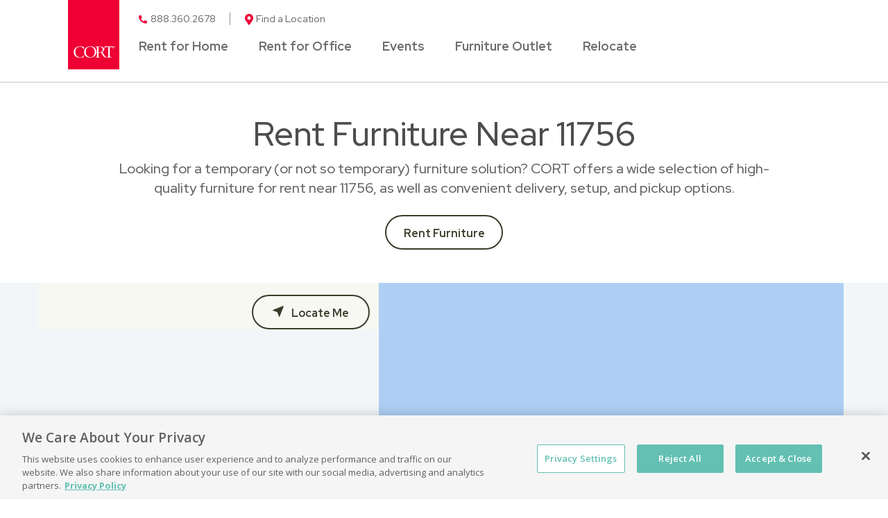

--- FILE ---
content_type: text/html
request_url: https://stores.cort.com/new-york/levittown/11756/
body_size: 34743
content:
<!DOCTYPE html>
<html lang="en">
  <head>
      <meta charset="utf-8" />
      <meta http-equiv="X-UA-Compatible" content="IE=edge" />
      <meta name="viewport" content="width=device-width, initial-scale=1" />
      <title>Find Furniture Rental Near 11756 | CORT Furniture Rental</title>
        <meta name="description" content="Rent furniture for the home, office, off-campus apartment, and more. Shop online or visit CORT Furniture Rental near 11756 today!" />
    <link rel="icon" href="/assets/dist/images/favicon.png" type="image/png" />
    <link href="https://stores.cort.com/new-york/levittown/11756/" rel="canonical" />
    <script type="application/ld+json">
      {
        "@context": "http://schema.org",
        "@type": "WebPage",
        "name": "Find Furniture Rental Near 11756 | CORT Furniture Rental",
        "description": "Rent furniture for the home, office, off-campus apartment, and more. Shop online or visit CORT Furniture Rental near 11756 today!",
        "genre": ["Site Wide","Postal Code Nearby"],
        "contentLocation": {"@context":"http://schema.org","@type":"Place","alternateName":"11756, New York, United States","name":"11756","address":{"@type":"PostalAddress","addressLocality":"Levittown","addressRegion":"NY","addressCountry":"US","postalCode":"11756"},"geo":{"@type":"GeoCoordinates","latitude":"40.725428","longitude":"-73.516578","description":"Nearby Area"},"containedInPlace":{"@type":"City","name":"Levittown","alternateName":"Levittown, New York, United States","containedInPlace":{"@type":"State","name":"New York","alternateName":"New York, United States","url":"https://stores.cort.com/new-york/"},"url":"https://stores.cort.com/new-york/levittown/"},"url":"https://stores.cort.com/new-york/levittown/11756/"},
        "significantLink": ["https://stores.cort.com/new-york/new-york/140-e-45th-st/"],
        "speakable": [{
          "@type": "SpeakableSpecification",
          "cssSelector": "#content > div.content > div"
        }],
        "copyrightHolder": {
          "@type": "Organization",
          "name": "CORT Furniture Rental"
        },
        "copyrightYear": 2026,
        "headline": "Rent Furniture Near 11756",
        "url": "https://stores.cort.com/new-york/levittown/11756/"
      }    </script>
    <script type="application/ld+json">
      {
        "@context": "http://schema.org/",
        "@type": "BreadcrumbList",
        "itemListElement": [{"@type":"ListItem","position":1,"item":{"@id":"/","name":"Locations"}},{"@type":"ListItem","position":2,"item":{"@id":"/new-york/","name":"New York"}},{"@type":"ListItem","position":3,"item":{"@id":"/new-york/levittown/","name":"Levittown"}},{"@type":"ListItem","position":4,"item":{"@id":"/new-york/levittown/11756/","name":"11756"}}]
      }
    </script>
    <style>
    </style>
    <style id="critical">@-ms-viewport{width:device-width}.gallery-image-2 .gallery-list-item img{height:90px;width:90px}.gallery-image-2 .gallery-list-item{text-align:left;align-items:flex-start}.gallery-image-2 .gallery-list-item{max-width:324px}.gallery-image-2 .gallery-list-item{margin-bottom:48px}.gallery-image .container h2{color:#0f0;font-weight:600;font-size:26px;line-height:30px;margin:25px 0 10px}.gallery-list .gallery-list-item .gallery-item-short-desc{color:#0f0;font-size:15px;line-height:20px;text-align:center;padding:15px 10px 10px;display:block}.gallery-list .gallery-list-item .gallery-item-button{color:#0f0;font-weight:600;font-size:16px;line-height:18px;border:2px solid #0f0;border-radius:10px;background-color:green;padding:14px 10px;min-width:195px;margin-bottom:50px;text-decoration:none;display:block;margin:15px auto;text-align:center;width:auto}@media (max-width:767px){.container>h2{padding:0;margin:0}.gallery-image .container{padding:20px}.gallery-image .container h2{margin:0 0 5px}.gallery-list-item{margin:10px auto}}@media (max-width:767px){.container>h2{padding:0;margin:0}h2>a.dropdown-toggle{display:block;border-top:1px solid #0f0;background:green;color:#0f0;font-size:16px;font-weight:400;margin:0;line-height:1}h2>a.dropdown-toggle::after{content:" ";display:block;clear:both}h2>a.dropdown-toggle .collapsible-title{display:block;float:left;width:calc(100% - 35px)}h2>a.dropdown-toggle .caret{float:right;margin-right:25px}.gallery-image{background:#fff;border:none;background:#fff;border:none}.gallery-image .container{background:#fff;border:none;background:#fff;border:none}.gallery-image .container h2{color:#4d4d4d;background:0 0;font-family:Red Hat Display;font-size:24px;font-weight:600;line-height:27px;text-transform:none;text-align:left;letter-spacing:0;border:none;color:#4d4d4d;background:0 0;font-family:Red Hat Display;font-size:24px;font-weight:600;line-height:27px;text-transform:none;text-align:left;letter-spacing:0;border:none}.gallery-list-item{background:#fff;border:none;background:#fff;border:none}.gallery-list-item img{border:none;border:none}.gallery-list .gallery-list-item .gallery-item-short-desc{color:#4d4d4d;background:0 0;font-family:Red Hat Display;font-size:20px;font-weight:600;line-height:24px;text-transform:none;text-align:left;letter-spacing:0;border:none;color:#4d4d4d;background:0 0;font-family:Red Hat Display;font-size:20px;font-weight:600;line-height:24px;text-transform:none;text-align:left;letter-spacing:0;border:none}.gallery-list .gallery-list-item .gallery-item-button{color:#fff;background:0 0;font-family:Red Hat Display;font-size:16px;font-weight:400;line-height:23px;text-transform:none;text-align:center;letter-spacing:0;border:none;background:#3a3d29;border:none;color:#fff!important;background:0 0;font-family:Red Hat Display;font-size:16px;font-weight:400;line-height:23px;text-transform:none;text-align:center;letter-spacing:0;border:none;background:#3a3d29;border:none}.navbar-collapse ul.navbar-nav li.close>a{background:#fff;border:none}.navbar-collapse ul.navbar-nav li.close>a .fa{border-color:#4d4d4d;border-width:2px;border-radius:0}.top{background:#fff;border:none;background:#fff;border-color:#c5c5c5;border-width:1px;border-radius:0}.top .container{background:#fff;border:none}.navbar .navbar-toggle{background:#fff;border:none;background:#fff;border:none}.navbar-collapse ul.navbar-nav>li>a{color:#ee0034;background:0 0;font-family:Red Hat Display;font-size:16px;font-weight:400;line-height:23px;text-transform:none;text-align:left;letter-spacing:0;border:none;background:#fff;border:none}.navbar-collapse ul.navbar-nav.links>li>a{color:#6d6d6d;background:0 0;font-family:Red Hat Display;font-size:18px;font-weight:700;line-height:18px;text-transform:none;text-align:left;letter-spacing:0;border:none;background:#fff;border:none}.navbar-collapse ul.navbar-nav.utility>li>a{color:#6d6d6d;background:0 0;font-family:Red Hat Display;font-size:18px;font-weight:400;line-height:18px;text-transform:none;text-align:left;letter-spacing:0;border:none;background:#fff;border:none}.header-sm{background:#fff;border:none}.header{background:#fff;border:none}.header .container{background:rgba(255,255,255,.75);border:none}.header-sm .container{background:rgba(255,255,255,.75);border:none}.header-sm h1{color:#4d4d4d;background:0 0;font-family:Red Hat Display;font-size:32px;font-weight:600;line-height:36px;text-transform:none;text-align:center;letter-spacing:0;border:none}.header h1{color:#4d4d4d;background:0 0;font-family:Red Hat Display;font-size:32px;font-weight:600;line-height:36px;text-transform:none;text-align:center;letter-spacing:0;border:none}.locator{background:#fff;border:none}#start-geolocate .location-holder .btn,.geolocate-input .location-holder .btn{color:#3a3d29!important;background:0 0;font-family:Red Hat Display;font-size:16px;font-weight:600;line-height:23px;text-transform:none;text-align:center;letter-spacing:0;border:none;background:#fff;border-color:#3a3d29;border-width:2px;border-radius:96px}#start-geolocate .geolocate-error-wrapper{color:#fff;background:0 0;font-family:Red Hat Display;font-size:16px;font-weight:700;line-height:23px;text-transform:none;text-align:center;letter-spacing:0;border:none;background:red;border:none}#location-list{background:#fff;border:none}#list-panel .place{color:#616365;background:0 0;font-family:Red Hat Display;font-size:14px;font-weight:400;line-height:18px;text-transform:none;text-align:center;letter-spacing:0;border:none;background:#fff;border:none}#list-panel .place strong.name a{color:#4d4d4d;background:0 0;font-family:Red Hat Display;font-size:18px;font-weight:600;line-height:21px;text-transform:none;text-align:center;letter-spacing:0;border:none}#list-panel .place .btn{color:#3a3d29!important;background:0 0;font-family:Red Hat Display;font-size:16px;font-weight:600;line-height:23px;text-transform:none;text-align:center;letter-spacing:0;border:none;background:#fff;border-color:#3a3d29;border-width:2px;border-radius:96px}#location-list a{color:#ee0034;background:0 0;font-family:Red Hat Display;font-size:16px;font-weight:400;line-height:23px;text-transform:none;text-align:center;letter-spacing:0;border:none}#location-list a.list-location-phone-number{color:#ee0034;background:0 0;font-family:Red Hat Display;font-size:14px;font-weight:400;line-height:18px;text-transform:none;text-align:center;letter-spacing:0;border:none}#list-panel .icons .fa{color:#4d4d4d;background:0 0;font-family:FontAwesome;font-size:25px;font-weight:400;line-height:28.75px;text-transform:none;text-align:center;letter-spacing:0;border:none}#list-panel .pager{background:#f7f8f2;border:none;border-radius:0}#list-panel .pager li.col-xs-6{color:#616365;background:0 0;font-family:Red Hat Display;font-size:14px;font-weight:400;line-height:18px;text-transform:none;text-align:left;letter-spacing:0;border:none}#list-panel .pager a{color:#3a3d29;background:0 0;font-family:FontAwesome;font-size:18px;font-weight:400;line-height:18px;text-transform:none;text-align:center;letter-spacing:0;min-height:auto;border:none;background:#ee0034;min-height:auto;border-color:#3a3d29;border-width:2px;border-radius:0}#list-panel .pager a.left{background:#ee0034;border-color:#3a3d29;border-width:2px;border-radius:0}#list-panel .place .secondary a{color:#ee0034;background:0 0;font-family:Red Hat Display;font-size:16px;font-weight:400;line-height:23px;text-transform:none;text-align:center;letter-spacing:0;border:none}.sk-circle .sk-child::before{background:#fff}#location-search,#location-search-lg{background:#f7f8f2;min-height:auto;border:none}.containsPlace .list-group-item a{color:#4d4d4d;background:0 0;font-family:Red Hat Display;font-size:14px;font-weight:400;line-height:18px;text-transform:none;text-align:left;letter-spacing:0;border:none}.header .header-anchor-button,.header-sm .header-anchor-button{color:#3a3d29;background:0 0;font-family:Red Hat Display;font-size:16px;font-weight:600;line-height:23px;text-transform:none;text-align:center;letter-spacing:0;border:none;background:#fff;border-color:#3a3d29;border-width:2px;border-radius:96px}}@media (min-width:768px){.gallery-list-item{max-width:168px;margin:8px 0}.gallery-list .gallery-list-item .gallery-item-button{min-width:148px}.gallery-image .container{padding:15px}.gallery-image{background:#fff;border:none;background:#fff;border:none}.gallery-image .container{background:#fff;border:none;background:#fff;border:none}.gallery-image .container h2{color:#4d4d4d;background:0 0;font-family:Red Hat Display;font-size:32px;font-weight:600;line-height:35px;text-transform:none;text-align:left;letter-spacing:0;border:none;color:#4d4d4d;background:0 0;font-family:Red Hat Display;font-size:32px;font-weight:600;line-height:35px;text-transform:none;text-align:left;letter-spacing:0;border:none}.gallery-list-item{background:#fff;border:none;background:#fff;border:none}.gallery-list-item img{border:none}.gallery-list .gallery-list-item .gallery-item-short-desc{color:#fff;background:0 0;font-family:Red Hat Display;font-size:22px;font-weight:600;line-height:25px;text-transform:none;text-align:center;letter-spacing:0;border:none;color:#fff;background:0 0;font-family:Red Hat Display;font-size:22px;font-weight:600;line-height:25px;text-transform:none;text-align:center;letter-spacing:0;border:none}.gallery-list .gallery-list-item .gallery-item-button{color:#fff;background:0 0;font-family:Red Hat Display;font-size:16px;font-weight:400;line-height:23px;text-transform:none;text-align:center;letter-spacing:0;border:none;background:#3a3d29;border:none;color:#fff!important;background:0 0;font-family:Red Hat Display;font-size:16px;font-weight:400;line-height:23px;text-transform:none;text-align:center;letter-spacing:0;border:none;background:#3a3d29;border:none}.dropdown-toggle .caret{color:#fff;background:0 0;font-family:FontAwesome;font-size:18px;font-weight:400;line-height:18px;text-transform:none;text-align:center;letter-spacing:0;border:none}.navbar-collapse ul.navbar-nav li.close>a{background:#fff;border:none}.navbar-collapse ul.navbar-nav li.close>a .fa{border-color:#4d4d4d;border-width:2px;border-radius:0}.top{background:#fff;border:none;background:#fff;border-color:#c5c5c5;border-width:1px;border-radius:0}.top .container{background:#fff;border:none}.navbar .navbar-toggle{background:#fff;border:none;background:#fff;border:none}.navbar-collapse ul.navbar-nav>li>a{color:#ee0034;background:0 0;font-family:Red Hat Display;font-size:16px;font-weight:400;line-height:23px;text-transform:none;text-align:left;letter-spacing:0;border:none;background:#fff;border:none}.navbar-collapse ul.navbar-nav.links>li>a{color:#6d6d6d;background:0 0;font-family:Red Hat Display;font-size:18px;font-weight:700;line-height:18px;text-transform:none;text-align:left;letter-spacing:0;border:none;background:#fff;border:none}.navbar-collapse ul.navbar-nav.utility>li>a{color:#6d6d6d;background:0 0;font-family:Red Hat Display;font-size:18px;font-weight:400;line-height:18px;text-transform:none;text-align:left;letter-spacing:0;border:none;background:#fff;border:none}.header-sm{background:#fff;border:none}.header{background:#fff;border:none}.header .container{background:rgba(255,255,255,.75);border:none}.header-sm .container{background:rgba(255,255,255,.75);border:none}.header-sm h1{color:#4d4d4d;background:0 0;font-family:Red Hat Display;font-size:36px;font-weight:600;line-height:40px;text-transform:none;text-align:center;letter-spacing:0;border:none}.header h1{color:#4d4d4d;background:0 0;font-family:Red Hat Display;font-size:36px;font-weight:600;line-height:40px;text-transform:none;text-align:center;letter-spacing:0;border:none}.locator{background:#f3f6f9;border:none;background:#f3f6f9;border:none}#start-geolocate .location-holder .btn,.geolocate-input .location-holder .btn{color:#3a3d29!important;background:0 0;font-family:Red Hat Display;font-size:16px;font-weight:600;line-height:23px;text-transform:none;text-align:center;letter-spacing:0;border:none;background:#fff;border-color:#3a3d29;border-width:2px;border-radius:96px}#start-geolocate .geolocate-error-wrapper{color:#fff;background:0 0;font-family:Red Hat Display;font-size:16px;font-weight:700;line-height:23px;text-transform:none;text-align:center;letter-spacing:0;border:none;background:red;border:none}#location-list{background:#fff;border:none}#list-panel .place{color:#616365;background:0 0;font-family:Red Hat Display;font-size:14px;font-weight:400;line-height:18px;text-transform:none;text-align:center;letter-spacing:0;border:none;background:#fff;border:none}#list-panel .place strong.name a{color:#4d4d4d;background:0 0;font-family:Red Hat Display;font-size:18px;font-weight:600;line-height:21px;text-transform:none;text-align:center;letter-spacing:0;border:none}#list-panel .place .btn{color:#3a3d29!important;background:0 0;font-family:Red Hat Display;font-size:16px;font-weight:600;line-height:23px;text-transform:none;text-align:center;letter-spacing:0;border:none;background:#fff;border-color:#3a3d29;border-width:2px;border-radius:96px}#location-list a{color:#ee0034;background:0 0;font-family:Red Hat Display;font-size:16px;font-weight:400;line-height:23px;text-transform:none;text-align:center;letter-spacing:0;border:none}#location-list a.list-location-phone-number{color:#ee0034;background:0 0;font-family:Red Hat Display;font-size:14px;font-weight:400;line-height:18px;text-transform:none;text-align:center;letter-spacing:0;border:none}#list-panel .icons .fa{color:#4d4d4d;background:0 0;font-family:FontAwesome;font-size:25px;font-weight:400;line-height:28.75px;text-transform:none;text-align:center;letter-spacing:0;border:none}#list-panel .pager{background:#f7f8f2;border:none;border-radius:0}#list-panel .pager li.col-xs-6{color:#616365;background:0 0;font-family:Red Hat Display;font-size:14px;font-weight:400;line-height:18px;text-transform:none;text-align:left;letter-spacing:0;border:none}#list-panel .pager a{color:#3a3d29;background:0 0;font-family:FontAwesome;font-size:18px;font-weight:400;line-height:18px;text-transform:none;text-align:center;letter-spacing:0;min-height:auto;border:none;background:#ee0034;min-height:auto;border-color:#3a3d29;border-width:2px;border-radius:0}#list-panel .pager a.left{background:#ee0034;border-color:#3a3d29;border-width:2px;border-radius:0}#list-panel .place .secondary a{color:#ee0034;background:0 0;font-family:Red Hat Display;font-size:16px;font-weight:400;line-height:23px;text-transform:none;text-align:center;letter-spacing:0;border:none}.sk-circle .sk-child::before{background:#fff}#location-search,#location-search-lg{background:#f7f8f2;min-height:auto;border:none}.containsPlace .list-group-item a{color:#4d4d4d;background:0 0;font-family:Red Hat Display;font-size:14px;font-weight:400;line-height:18px;text-transform:none;text-align:left;letter-spacing:0;border:none}.header .header-anchor-button,.header-sm .header-anchor-button{color:#3a3d29;background:0 0;font-family:Red Hat Display;font-size:16px;font-weight:600;line-height:23px;text-transform:none;text-align:center;letter-spacing:0;border:none;background:#fff;border-color:#3a3d29;border-width:2px;border-radius:96px}h2>a.dropdown-toggle{color:#fff;background:0 0;font-family:Red Hat Display;font-size:16px;font-weight:400;line-height:23px;text-transform:none;text-align:left;letter-spacing:0;border:none}}.gallery-image .container h2,.header h1,.header-sm h1{font-weight:500}.gallery-image-1 .gallery-list .gallery-list-item .gallery-item-short-desc{color:#fff;text-align:center;font-family:"Red Hat Display";font-size:22px;font-style:normal;font-weight:500;line-height:25px;height:75px;margin-top:-75px}.gallery-image-1 .gallery-list .gallery-list-item .gallery-item-button{margin-top:0;border-radius:0}#lightgallery-1>li:nth-child(2)>a{background:#2e3f61}#lightgallery-1>li:nth-child(3)>a{background:#36221b}body>div.gallery-image.gallery-image-2>div>h2{text-align:center;margin-bottom:30px}@media (max-width:767px){.gallery-image-2 .container{padding-top:40px}#lightgallery-1>li:nth-child(3)>span.gallery-item-short-desc{display:none}.gallery-image-1 .gallery-list .gallery-list-item .gallery-item-short-desc{display:none}.gallery-image .container{padding:20px}}@media (max-width:767px){.gallery-image{background:#fff;border:none;background:#fff;border:none}.gallery-image .container{background:#fff;border:none;background:#fff;border:none}.navbar-collapse ul.navbar-nav li.close>a{background:#fff;border:none}.navbar-collapse ul.navbar-nav li.close>a .fa{border-color:#4d4d4d;border-width:2px;border-radius:0}.top{background:#fff;border:none;background:#fff;border-color:#c5c5c5;border-width:1px;border-radius:0}.top .container{background:#fff;border:none}.navbar .navbar-toggle{background:#fff;border:none;background:#fff;border:none}.navbar-collapse ul.navbar-nav>li>a{color:#ee0034;background:0 0;font-family:Red Hat Display;font-size:16px;font-weight:400;line-height:23px;text-transform:none;text-align:left;letter-spacing:0;border:none;background:#fff;border:none}.navbar-collapse ul.navbar-nav.links>li>a{color:#6d6d6d;background:0 0;font-family:Red Hat Display;font-size:18px;font-weight:700;line-height:18px;text-transform:none;text-align:left;letter-spacing:0;border:none;background:#fff;border:none}.navbar-collapse ul.navbar-nav.utility>li>a{color:#6d6d6d;background:0 0;font-family:Red Hat Display;font-size:18px;font-weight:400;line-height:18px;text-transform:none;text-align:left;letter-spacing:0;border:none;background:#fff;border:none}.header-sm{background:#fff;border:none}.header{background:#fff;border:none}.header .container{background:rgba(255,255,255,.75);border:none}.header-sm .container{background:rgba(255,255,255,.75);border:none}.header-sm h1{color:#4d4d4d;background:0 0;font-family:Red Hat Display;font-size:32px;font-weight:600;line-height:36px;text-transform:none;text-align:center;letter-spacing:0;border:none}.header h1{color:#4d4d4d;background:0 0;font-family:Red Hat Display;font-size:32px;font-weight:600;line-height:36px;text-transform:none;text-align:center;letter-spacing:0;border:none}.locator{background:#fff;border:none}#start-geolocate .location-holder .btn,.geolocate-input .location-holder .btn{color:#3a3d29!important;background:0 0;font-family:Red Hat Display;font-size:16px;font-weight:600;line-height:23px;text-transform:none;text-align:center;letter-spacing:0;border:none;background:#fff;border-color:#3a3d29;border-width:2px;border-radius:96px}#start-geolocate .geolocate-error-wrapper{color:#fff;background:0 0;font-family:Red Hat Display;font-size:16px;font-weight:700;line-height:23px;text-transform:none;text-align:center;letter-spacing:0;border:none;background:red;border:none}#location-list{background:#fff;border:none}#list-panel .place{color:#616365;background:0 0;font-family:Red Hat Display;font-size:14px;font-weight:400;line-height:18px;text-transform:none;text-align:center;letter-spacing:0;border:none;background:#fff;border:none}#list-panel .place strong.name a{color:#4d4d4d;background:0 0;font-family:Red Hat Display;font-size:18px;font-weight:600;line-height:21px;text-transform:none;text-align:center;letter-spacing:0;border:none}#list-panel .place .btn{color:#3a3d29!important;background:0 0;font-family:Red Hat Display;font-size:16px;font-weight:600;line-height:23px;text-transform:none;text-align:center;letter-spacing:0;border:none;background:#fff;border-color:#3a3d29;border-width:2px;border-radius:96px}#location-list a{color:#ee0034;background:0 0;font-family:Red Hat Display;font-size:16px;font-weight:400;line-height:23px;text-transform:none;text-align:center;letter-spacing:0;border:none}#location-list a.list-location-phone-number{color:#ee0034;background:0 0;font-family:Red Hat Display;font-size:14px;font-weight:400;line-height:18px;text-transform:none;text-align:center;letter-spacing:0;border:none}#list-panel .icons .fa{color:#4d4d4d;background:0 0;font-family:FontAwesome;font-size:25px;font-weight:400;line-height:28.75px;text-transform:none;text-align:center;letter-spacing:0;border:none}#list-panel .pager{background:#f7f8f2;border:none;border-radius:0}#list-panel .pager li.col-xs-6{color:#616365;background:0 0;font-family:Red Hat Display;font-size:14px;font-weight:400;line-height:18px;text-transform:none;text-align:left;letter-spacing:0;border:none}#list-panel .pager a{color:#3a3d29;background:0 0;font-family:FontAwesome;font-size:18px;font-weight:400;line-height:18px;text-transform:none;text-align:center;letter-spacing:0;min-height:auto;border:none;background:#ee0034;min-height:auto;border-color:#3a3d29;border-width:2px;border-radius:0}#list-panel .pager a.left{background:#ee0034;border-color:#3a3d29;border-width:2px;border-radius:0}#list-panel .place .secondary a{color:#ee0034;background:0 0;font-family:Red Hat Display;font-size:16px;font-weight:400;line-height:23px;text-transform:none;text-align:center;letter-spacing:0;border:none}.sk-circle .sk-child::before{background:#fff}#location-search,#location-search-lg{background:#f7f8f2;min-height:auto;border:none}.content .container p{color:#616365;background:0 0;font-family:Red Hat Display;font-size:16px;font-weight:400;line-height:23px;text-transform:none;text-align:left;letter-spacing:0;border:none}.containsPlace .list-group-item a{color:#4d4d4d;background:0 0;font-family:Red Hat Display;font-size:14px;font-weight:400;line-height:18px;text-transform:none;text-align:left;letter-spacing:0;border:none}.footer hr{background:#fffcf4;border-color:#919191;border-width:1px;border-radius:0}.header .header-anchor-button,.header-sm .header-anchor-button{color:#3a3d29;background:0 0;font-family:Red Hat Display;font-size:16px;font-weight:600;line-height:23px;text-transform:none;text-align:center;letter-spacing:0;border:none;background:#fff;border-color:#3a3d29;border-width:2px;border-radius:96px}}@media (min-width:768px){.gallery-image .container{padding:15px}.gallery-image{background:#fff;border:none;background:#fff;border:none}.gallery-image .container{background:#fff;border:none;background:#fff;border:none}.dropdown-toggle .caret{color:#fff;background:0 0;font-family:FontAwesome;font-size:18px;font-weight:400;line-height:18px;text-transform:none;text-align:center;letter-spacing:0;border:none}.navbar-collapse ul.navbar-nav li.close>a{background:#fff;border:none}.navbar-collapse ul.navbar-nav li.close>a .fa{border-color:#4d4d4d;border-width:2px;border-radius:0}.top{background:#fff;border:none;background:#fff;border-color:#c5c5c5;border-width:1px;border-radius:0}.top .container{background:#fff;border:none}.navbar .navbar-toggle{background:#fff;border:none;background:#fff;border:none}.navbar-collapse ul.navbar-nav>li>a{color:#ee0034;background:0 0;font-family:Red Hat Display;font-size:16px;font-weight:400;line-height:23px;text-transform:none;text-align:left;letter-spacing:0;border:none;background:#fff;border:none}.navbar-collapse ul.navbar-nav.links>li>a{color:#6d6d6d;background:0 0;font-family:Red Hat Display;font-size:18px;font-weight:700;line-height:18px;text-transform:none;text-align:left;letter-spacing:0;border:none;background:#fff;border:none}.navbar-collapse ul.navbar-nav.utility>li>a{color:#6d6d6d;background:0 0;font-family:Red Hat Display;font-size:18px;font-weight:400;line-height:18px;text-transform:none;text-align:left;letter-spacing:0;border:none;background:#fff;border:none}.header-sm{background:#fff;border:none}.header{background:#fff;border:none}.header .container{background:rgba(255,255,255,.75);border:none}.header-sm .container{background:rgba(255,255,255,.75);border:none}.header-sm h1{color:#4d4d4d;background:0 0;font-family:Red Hat Display;font-size:36px;font-weight:600;line-height:40px;text-transform:none;text-align:center;letter-spacing:0;border:none}.header h1{color:#4d4d4d;background:0 0;font-family:Red Hat Display;font-size:36px;font-weight:600;line-height:40px;text-transform:none;text-align:center;letter-spacing:0;border:none}.locator{background:#f3f6f9;border:none;background:#f3f6f9;border:none}#start-geolocate .location-holder .btn,.geolocate-input .location-holder .btn{color:#3a3d29!important;background:0 0;font-family:Red Hat Display;font-size:16px;font-weight:600;line-height:23px;text-transform:none;text-align:center;letter-spacing:0;border:none;background:#fff;border-color:#3a3d29;border-width:2px;border-radius:96px}#start-geolocate .geolocate-error-wrapper{color:#fff;background:0 0;font-family:Red Hat Display;font-size:16px;font-weight:700;line-height:23px;text-transform:none;text-align:center;letter-spacing:0;border:none;background:red;border:none}#location-list{background:#fff;border:none}#list-panel .place{color:#616365;background:0 0;font-family:Red Hat Display;font-size:14px;font-weight:400;line-height:18px;text-transform:none;text-align:center;letter-spacing:0;border:none;background:#fff;border:none}#list-panel .place strong.name a{color:#4d4d4d;background:0 0;font-family:Red Hat Display;font-size:18px;font-weight:600;line-height:21px;text-transform:none;text-align:center;letter-spacing:0;border:none}#list-panel .place .btn{color:#3a3d29!important;background:0 0;font-family:Red Hat Display;font-size:16px;font-weight:600;line-height:23px;text-transform:none;text-align:center;letter-spacing:0;border:none;background:#fff;border-color:#3a3d29;border-width:2px;border-radius:96px}#location-list a{color:#ee0034;background:0 0;font-family:Red Hat Display;font-size:16px;font-weight:400;line-height:23px;text-transform:none;text-align:center;letter-spacing:0;border:none}#location-list a.list-location-phone-number{color:#ee0034;background:0 0;font-family:Red Hat Display;font-size:14px;font-weight:400;line-height:18px;text-transform:none;text-align:center;letter-spacing:0;border:none}#list-panel .icons .fa{color:#4d4d4d;background:0 0;font-family:FontAwesome;font-size:25px;font-weight:400;line-height:28.75px;text-transform:none;text-align:center;letter-spacing:0;border:none}#list-panel .pager{background:#f7f8f2;border:none;border-radius:0}#list-panel .pager li.col-xs-6{color:#616365;background:0 0;font-family:Red Hat Display;font-size:14px;font-weight:400;line-height:18px;text-transform:none;text-align:left;letter-spacing:0;border:none}#list-panel .pager a{color:#3a3d29;background:0 0;font-family:FontAwesome;font-size:18px;font-weight:400;line-height:18px;text-transform:none;text-align:center;letter-spacing:0;min-height:auto;border:none;background:#ee0034;min-height:auto;border-color:#3a3d29;border-width:2px;border-radius:0}#list-panel .pager a.left{background:#ee0034;border-color:#3a3d29;border-width:2px;border-radius:0}#list-panel .place .secondary a{color:#ee0034;background:0 0;font-family:Red Hat Display;font-size:16px;font-weight:400;line-height:23px;text-transform:none;text-align:center;letter-spacing:0;border:none}.sk-circle .sk-child::before{background:#fff}#location-search,#location-search-lg{background:#f7f8f2;min-height:auto;border:none}.content .container p{color:#616365;background:0 0;font-family:Red Hat Display;font-size:16px;font-weight:400;line-height:23px;text-transform:none;text-align:left;letter-spacing:0;border:none}.containsPlace .list-group-item a{color:#4d4d4d;background:0 0;font-family:Red Hat Display;font-size:14px;font-weight:400;line-height:18px;text-transform:none;text-align:left;letter-spacing:0;border:none}.footer hr{background:#fffcf4;border-color:#919191;border-width:1px;border-radius:0}.header .header-anchor-button,.header-sm .header-anchor-button{color:#3a3d29;background:0 0;font-family:Red Hat Display;font-size:16px;font-weight:600;line-height:23px;text-transform:none;text-align:center;letter-spacing:0;border:none;background:#fff;border-color:#3a3d29;border-width:2px;border-radius:96px}h2>a.dropdown-toggle{color:#fff;background:0 0;font-family:Red Hat Display;font-size:16px;font-weight:400;line-height:23px;text-transform:none;text-align:left;letter-spacing:0;border:none}}@media (min-width:992px){.gallery-image .container{padding:15px 30px}.gallery-image{background:#fff;border:none;background:#fff;border:none}.gallery-image .container{background:#fff;border:none;background:#fff;border:none}.dropdown-toggle .caret{color:#fff;background:0 0;font-family:FontAwesome;font-size:18px;font-weight:400;line-height:18px;text-transform:none;text-align:center;letter-spacing:0;border:none}.navbar-collapse ul.navbar-nav li.close>a{background:#fff;border:none}.navbar-collapse ul.navbar-nav li.close>a .fa{border-color:#4d4d4d;border-width:2px;border-radius:0}.top{background:#fff;border:none;background:#fff;border-color:#c5c5c5;border-width:1px;border-radius:0}.top .container{background:#fff;border:none}.top .navbar-right .navbar-nav>li.divider{background:#919191;border:none}.top .navbar-right .navbar-nav.utility>li>a{color:#6d6d6d;background:0 0;font-family:Red Hat Display;font-size:14px;font-weight:400;line-height:18px;text-transform:none;text-align:right;letter-spacing:0;border:none}.top .navbar-right .navbar-nav.links>li>a{color:#6d6d6d;background:0 0;font-family:Red Hat Display;font-size:18px;font-weight:700;line-height:18px;text-transform:none;text-align:right;letter-spacing:0;border:none}.top .navbar-right .navbar-nav.utility>li.divider{background:#919191;border:none}.navbar .navbar-toggle{background:#fff;border:none}.navbar-collapse ul.navbar-nav>li>a{color:#ee0034;background:0 0;font-family:Red Hat Display;font-size:16px;font-weight:400;line-height:23px;text-transform:none;text-align:left;letter-spacing:0;border:none;background:#fff;border:none}.navbar-collapse ul.navbar-nav.links>li>a{color:#6d6d6d;background:0 0;font-family:Red Hat Display;font-size:18px;font-weight:700;line-height:18px;text-transform:none;text-align:left;letter-spacing:0;border:none;background:#fff;border:none}.navbar-collapse ul.navbar-nav.utility>li>a{color:#6d6d6d;background:0 0;font-family:Red Hat Display;font-size:18px;font-weight:400;line-height:18px;text-transform:none;text-align:left;letter-spacing:0;border:none;background:#fff;border:none}.header-sm{background:#fff;border:none}.header{background:#fff;border:none}.header .container{background:rgba(255,255,255,.75);border:none}.header-sm .container{background:rgba(255,255,255,.75);border:none}.header-sm h1{color:#4d4d4d;background:0 0;font-family:Red Hat Display;font-size:48px;font-weight:600;line-height:52px;text-transform:none;text-align:center;letter-spacing:0;border:none}.header h1{color:#4d4d4d;background:0 0;font-family:Red Hat Display;font-size:48px;font-weight:600;line-height:52px;text-transform:none;text-align:center;letter-spacing:0;border:none}.header p{color:#616365;background:0 0;font-family:Red Hat Display;font-size:20px;font-weight:400;line-height:28px;text-transform:none;text-align:center;letter-spacing:0;border:none}.locator{background:#f3f6f9;border:none;background:#f3f6f9;border:none}#start-geolocate .location-holder .btn,.geolocate-input .location-holder .btn{color:#3a3d29!important;background:0 0;font-family:Red Hat Display;font-size:16px;font-weight:600;line-height:23px;text-transform:none;text-align:center;letter-spacing:0;border:none;background:#fff;border-color:#3a3d29;border-width:2px;border-radius:96px}#start-geolocate .geolocate-error-wrapper{color:#fff;background:0 0;font-family:Red Hat Display;font-size:16px;font-weight:700;line-height:23px;text-transform:none;text-align:center;letter-spacing:0;border:none;background:red;border:none}#location-list{background:#f3f6f9;border:none}#list-panel .place{color:#616365;background:0 0;font-family:Red Hat Display;font-size:14px;font-weight:400;line-height:18px;text-transform:none;text-align:left;letter-spacing:0;border:none;border-color:#919191;border-width:1px;border-radius:0}#list-panel .place strong.name a{color:#4d4d4d;background:0 0;font-family:Red Hat Display;font-size:18px;font-weight:600;line-height:21px;text-transform:none;text-align:left;letter-spacing:0;border:none}#list-panel .place .btn{color:#3a3d29!important;background:0 0;font-family:Red Hat Display;font-size:16px;font-weight:600;line-height:23px;text-transform:none;text-align:center;letter-spacing:0;border:none;background:#fff;border-color:#3a3d29;border-width:2px;border-radius:96px}#location-list a{color:#ee0034;background:0 0;font-family:Red Hat Display;font-size:16px;font-weight:400;line-height:23px;text-transform:none;text-align:center;letter-spacing:0;border:none}#location-list a.list-location-phone-number{color:#ee0034;background:0 0;font-family:Red Hat Display;font-size:14px;font-weight:400;line-height:18px;text-transform:none;text-align:center;letter-spacing:0;border:none}#list-panel .place .links a{color:#ee0034;background:0 0;font-family:Red Hat Display;font-size:14px;font-weight:400;line-height:18px;text-transform:none;text-align:center;letter-spacing:0;border:none}#list-panel .place .secondary a{color:#ee0034;background:0 0;font-family:Red Hat Display;font-size:16px;font-weight:400;line-height:23px;text-transform:none;text-align:center;letter-spacing:0;border:none}.sk-circle .sk-child::before{background:#fff}#location-search,#location-search-lg{background:#f7f8f2;min-height:auto;border:none}.content .container p{color:#616365;background:0 0;font-family:Red Hat Display;font-size:16px;font-weight:400;line-height:23px;text-transform:none;text-align:left;letter-spacing:0;border:none}.containsPlace .list-group-item a{color:#4d4d4d;background:0 0;font-family:Red Hat Display;font-size:14px;font-weight:400;line-height:18px;text-transform:none;text-align:left;letter-spacing:0;border:none}.footer hr{background:#fffcf4;border-color:#919191;border-width:1px;border-radius:0}.header .header-anchor-button,.header-sm .header-anchor-button{color:#3a3d29;background:0 0;font-family:Red Hat Display;font-size:16px;font-weight:600;line-height:23px;text-transform:none;text-align:center;letter-spacing:0;border:none;background:#fff;border-color:#3a3d29;border-width:2px;border-radius:96px}h2>a.dropdown-toggle{color:#fff;background:0 0;font-family:Red Hat Display;font-size:16px;font-weight:400;line-height:23px;text-transform:none;text-align:left;letter-spacing:0;border:none}}.mapboxgl-ctrl-geocoder,.mapboxgl-ctrl-geocoder *,.mapboxgl-ctrl-geocoder :after,.mapboxgl-ctrl-geocoder :before{box-sizing:border-box}.mapboxgl-ctrl-geocoder{font-size:18px;line-height:24px;font-family:"Open Sans","Helvetica Neue",Arial,Helvetica,sans-serif;position:relative;background-color:#fff;width:100%;min-width:240px;z-index:1;border-radius:4px}.mapboxgl-ctrl-geocoder{box-shadow:0 0 10px 2px rgba(0,0,0,.1)}@media screen and (min-width:640px){.mapboxgl-ctrl-geocoder{width:33.3333%;font-size:15px;line-height:20px;max-width:360px}}html{font-family:sans-serif;-webkit-text-size-adjust:100%;-ms-text-size-adjust:100%}body{margin:0}nav{display:block}a{background-color:transparent}strong{font-weight:700}h1{margin:.67em 0;font-size:2em}img{border:0}hr{height:0;-webkit-box-sizing:content-box;-moz-box-sizing:content-box;box-sizing:content-box}button,input{margin:0;font:inherit;color:inherit}button{overflow:visible}button{text-transform:none}button{-webkit-appearance:button}button::-moz-focus-inner,input::-moz-focus-inner{padding:0;border:0}input{line-height:normal}*{-webkit-box-sizing:border-box;-moz-box-sizing:border-box;box-sizing:border-box}:after,:before{-webkit-box-sizing:border-box;-moz-box-sizing:border-box;box-sizing:border-box}html{font-size:10px}body{font-family:"Helvetica Neue",Helvetica,Arial,sans-serif;font-size:14px;line-height:1.42857143;color:#333;background-color:#fff}button,input{font-family:inherit;font-size:inherit;line-height:inherit}a{color:#337ab7;text-decoration:none}img{vertical-align:middle}hr{margin-top:20px;margin-bottom:20px;border:0;border-top:1px solid #eee}h1,h2{font-family:inherit;font-weight:500;line-height:1.1;color:inherit}h1,h2{margin-top:20px;margin-bottom:10px}h1{font-size:36px}h2{font-size:30px}p{margin:0 0 10px}.text-center{text-align:center}ul{margin-top:0;margin-bottom:10px}.container{padding-right:15px;padding-left:15px;margin-right:auto;margin-left:auto}@media (min-width:768px){.container{width:750px}}@media (min-width:992px){.container{width:970px}}@media (min-width:1200px){.container{width:1170px}}.row{margin-right:-15px;margin-left:-15px}.col-lg-3,.col-lg-5,.col-lg-7,.col-md-12,.col-md-5,.col-md-7,.col-sm-4,.col-sm-6,.col-sm-8,.col-xs-12,.col-xs-3,.col-xs-6{position:relative;min-height:1px;padding-right:15px;padding-left:15px}.col-xs-12,.col-xs-3,.col-xs-6{float:left}.col-xs-12{width:100%}.col-xs-6{width:50%}.col-xs-3{width:25%}@media (min-width:768px){.col-sm-4,.col-sm-6,.col-sm-8{float:left}.col-sm-8{width:66.66666667%}.col-sm-6{width:50%}.col-sm-4{width:33.33333333%}}@media (min-width:992px){.col-md-12,.col-md-5,.col-md-7{float:left}.col-md-12{width:100%}.col-md-7{width:58.33333333%}.col-md-5{width:41.66666667%}}@media (min-width:1200px){.col-lg-3,.col-lg-5,.col-lg-7{float:left}.col-lg-7{width:58.33333333%}.col-lg-5{width:41.66666667%}.col-lg-3{width:25%}}label{display:inline-block;max-width:100%;margin-bottom:5px;font-weight:700}.btn{display:inline-block;padding:6px 12px;margin-bottom:0;font-size:14px;font-weight:400;line-height:1.42857143;text-align:center;white-space:nowrap;vertical-align:middle;-ms-touch-action:manipulation;touch-action:manipulation;background-image:none;border:1px solid transparent;border-radius:4px}.btn-danger{color:#fff;background-color:#d9534f;border-color:#d43f3a}.btn-lg{padding:10px 16px;font-size:18px;line-height:1.3333333;border-radius:6px}.collapse{display:none}.caret{display:inline-block;width:0;height:0;margin-left:2px;vertical-align:middle;border-top:4px dashed;border-right:4px solid transparent;border-left:4px solid transparent}.nav{padding-left:0;margin-bottom:0;list-style:none}.nav>li{position:relative;display:block}.nav>li>a{position:relative;display:block;padding:10px 15px}.navbar{position:relative;min-height:50px;margin-bottom:20px;border:1px solid transparent}.navbar-collapse{padding-right:15px;padding-left:15px;overflow-x:visible;-webkit-overflow-scrolling:touch;border-top:1px solid transparent;-webkit-box-shadow:inset 0 1px 0 rgba(255,255,255,.1);box-shadow:inset 0 1px 0 rgba(255,255,255,.1)}.container>.navbar-header{margin-right:-15px;margin-left:-15px}.navbar-brand{float:left;height:50px;padding:15px;font-size:18px;line-height:20px}@media (min-width:768px){.navbar{border-radius:4px}.navbar-header{float:left}.navbar-collapse{width:auto;border-top:0;-webkit-box-shadow:none;box-shadow:none}.navbar-collapse.collapse{display:block!important;height:auto!important;padding-bottom:0;overflow:visible!important}.container>.navbar-header{margin-right:0;margin-left:0}.navbar>.container .navbar-brand{margin-left:-15px}.navbar-toggle{display:none}}.navbar-toggle{position:relative;float:right;padding:9px 10px;margin-top:8px;margin-right:15px;margin-bottom:8px;background-color:transparent;background-image:none;border:1px solid transparent;border-radius:4px}.navbar-toggle .icon-bar{display:block;width:22px;height:2px;border-radius:1px}.navbar-toggle .icon-bar+.icon-bar{margin-top:4px}.navbar-nav{margin:7.5px -15px}.navbar-nav>li>a{padding-top:10px;padding-bottom:10px;line-height:20px}@media (min-width:768px){.navbar-nav{float:left;margin:0}.navbar-nav>li{float:left}.navbar-nav>li>a{padding-top:15px;padding-bottom:15px}.navbar-right{float:right!important;margin-right:-15px}}.navbar-default{background-color:#f8f8f8;border-color:#e7e7e7}.navbar-default .navbar-brand{color:#777}.navbar-default .navbar-nav>li>a{color:#777}.navbar-default .navbar-toggle{border-color:#ddd}.navbar-default .navbar-toggle .icon-bar{background-color:#888}.navbar-inverse{background-color:#222;border-color:#080808}.navbar-inverse .navbar-nav>li>a{color:#9d9d9d}.navbar-inverse .navbar-toggle{border-color:#333}.navbar-inverse .navbar-toggle .icon-bar{background-color:#fff}.pager{padding-left:0;margin:20px 0;text-align:center;list-style:none}.pager li{display:inline}.pager li>a{display:inline-block;padding:5px 14px;background-color:#fff;border:1px solid #ddd;border-radius:15px}.alert{padding:15px;margin-bottom:20px;border:1px solid transparent;border-radius:4px}.list-group{padding-left:0;margin-bottom:20px}.list-group-item{position:relative;display:block;padding:10px 15px;margin-bottom:-1px;background-color:#fff;border:1px solid #ddd}.list-group-item:first-child{border-top-left-radius:4px;border-top-right-radius:4px}.list-group-item:last-child{margin-bottom:0;border-bottom-right-radius:4px;border-bottom-left-radius:4px}.close{float:right;font-size:21px;font-weight:700;line-height:1;color:#000;text-shadow:0 1px 0 #fff;opacity:.2}.container:after,.container:before,.nav:after,.nav:before,.navbar-collapse:after,.navbar-collapse:before,.navbar-header:after,.navbar-header:before,.navbar:after,.navbar:before,.pager:after,.pager:before,.row:after,.row:before{display:table;content:" "}.container:after,.nav:after,.navbar-collapse:after,.navbar-header:after,.navbar:after,.pager:after,.row:after{clear:both}.pull-right{float:right!important}.hidden{display:none!important}.visible-xs{display:none!important}@media (max-width:767px){.visible-xs{display:block!important}.hidden-xs{display:none!important}}@media (min-width:768px) and (max-width:991px){#lightgallery-1>li:nth-child(3)>span.gallery-item-short-desc{margin-top:-100px;margin-bottom:25px}.hidden-sm{display:none!important}}@media (min-width:992px) and (max-width:1199px){.hidden-md{display:none!important}}@media (min-width:1200px){.hidden-lg{display:none!important}}.fa{display:inline-block;font:14px/1 FontAwesome;font-size:inherit;text-rendering:auto;-webkit-font-smoothing:antialiased;-moz-osx-font-smoothing:grayscale}.pull-right{float:right}.fa-times:before{content:"\f00d"}.fa-map-marker:before{content:"\f041"}.fa-chevron-left:before{content:"\f053"}.fa-chevron-right:before{content:"\f054"}.fa-phone:before{content:"\f095"}.fa-newspaper-o:before{content:"\f1ea"}.sr-only{position:absolute;width:1px;height:1px;padding:0;margin:-1px;overflow:hidden;clip:rect(0,0,0,0);border:0}.mapboxgl-ctrl{clear:both;transform:translate(0)}body>.alert{padding:0;margin:0;border:0;border-radius:0}body>.alert .container{padding:0}.banner{text-align:center;background:green}#banner{margin:0 -15px}:root{--xs-brand-height:35px;--xs-brand-width:70px;--sm-brand-height:50px;--sm-brand-width:100px;--md-menu-brand-height:40px;--md-menu-brand-width:80px;--border-width:2px;--brand-1:url('[data-uri]');--brand-2:url('[data-uri]');--brand-3:transparent}:root{--primary-lightest:green;--primary-lighter:green;--primary-light:green;--primary:green;--primary-darker:green;--primary-darkest:green;--text-lightest:#0f0;--text-lighter:#0f0;--text-light:#0f0;--text:#0f0;--text-dark:#0f0;--text-darker:#0f0;--text-darkest:#0f0;--contrast:green;--contrast-text:#0f0;--font-heading:'Roboto Slab',serif;--font-text:'Open Sans',sans-serif}:root{--xs-button-background:var(--contrast);--xs-button-border:var(--contrast-text);--xs-button-color:var(--text-lightest);--xs-button-hover-background:var(--primary-lighter);--xs-button-hover-border:var(--contrast);--xs-button-hover-color:var(--text);--xs-button-alt-background:var(--contrast);--xs-button-alt-border:var(--contrast-text);--xs-button-alt-color:var(--text-lightest);--xs-button-alt-hover-background:var(--primary-lighter);--xs-button-alt-hover-border:var(--contrast);--xs-button-alt-hover-color:var(--text);--xs-drawer-background:var(--primary-darker);--xs-drawer-color:var(--text-lightest);--xs-link-color:var(--text);--xs-placeholder-color:var(--text-light);--xs-spinner-color:var(--text-lighter);--xs-alert-background:var(--primary-darker);--xs-alert-color:var(--text-lightest);--xs-top-background:var(--primary-darkest);--xs-top-border:var(--text-lightest);--xs-top-link-color:var(--text-lightest);--xs-top-link-hover-color:var(--text-lighter);--xs-top-divider-background:var(--text-darkest);--xs-top-phone-color:var(--contrast);--xs-top-phone-background:var(--primary-lightest);--xs-top-phone-border:var(--text-light);--xs-top-phone-button-background:var(--primary-lightest);--xs-top-phone-button-border:var(--text-lighter);--xs-top-phone-button-color:var(--contrast);--xs-hamburger-background:var(--contrast);--xs-hamburger-border:var(--contrast-text);--xs-hamburger-color:var(--text-lightest);--xs-menu-background:var(--text-darkest);--xs-menu-border:var(--primary-darker);--xs-menu-close-background:var(--contrast-text);--xs-menu-close-color:var(--text-lightest);--xs-menu-item-background:var(--contrast);--xs-menu-item-border:var(--contrast-text);--xs-menu-item-color:var(--text-lightest);--xs-menu-hover-background:var(--primary-lighter);--xs-menu-hover-color:var(--text);--xs-menu-hover-border:var(--contrast);--xs-menu-top-background:var(--primary-darkest);--xs-menu-top-border:var(--text-darkest);--xs-menu-top-text-background:var(--primary-darker);--xs-menu-top-text-border:var(--text-darkest);--xs-menu-top-text-color:var(--text-lightest);--xs-menu-utility-background:var(--primary);--xs-menu-utility-border:var(--text-lightest);--xs-submenu-item-background:var(--primary-darker);--xs-submenu-item-border:var(--text-lightest);--xs-submenu-hover-background:var(--primary-lightest);--xs-submenu-hover-color:var(--text);--xs-header-background:var(--primary-light);--xs-header-color:var(--text-darker);--xs-header-link-color:var(--contrast);--xs-header-link-hover-color:var(--contrast-text);--xs-cta-background:var(--primary-darkest);--xs-cta-border:var(--primary-lightest);--xs-cta-color:var(--text-lightest);--xs-cta-hover-color:var(--text-lighter);--xs-cta-button-background:var(--xs-button-background);--xs-cta-button-border:var(--xs-button-border);--xs-cta-button-color:var(--xs-button-color);--xs-cta-button-hover-background:var(--xs-button-hover-background);--xs-cta-button-hover-border:var(--xs-button-hover-border);--xs-cta-button-hover-color:var(--xs-button-hover-color);--xs-404-background:var(--primary-lightest);--xs-404-color:var(--text);--xs-404-heading-color:var(--text-darker);--xs-category-hero-background:var(--primary-lighter);--xs-category-hero-color:var(--text);--xs-category-hero-heading-color:var(--text-darker);--xs-locator-background:var(--primary-lightest);--xs-locator-color:var(--text-dark);--xs-locator-geocoder-border:var(--text-lighter);--xs-locator-item-background:var(--primary-lightest);--xs-locator-item-color:var(--text);--xs-locator-link-color:var(--contrast);--xs-locator-link-hover-color:var(--contrast-text);--xs-locator-locate-background:var(--contrast);--xs-locator-locate-border:var(--contrast-text);--xs-locator-locate-color:var(--text-lightest);--xs-locator-locate-hover-background:var(--primary-lighter);--xs-locator-locate-hover-border:var(--contrast);--xs-locator-locate-hover-color:var(--text);--xs-locator-button-background:var(--xs-button-alt-background);--xs-locator-button-border:var(--xs-button-alt-border);--xs-locator-button-color:var(--xs-button-alt-color);--xs-locator-button-hover-background:var(--xs-button-alt-hover-background);--xs-locator-button-hover-border:var(--xs-button-alt-hover-border);--xs-locator-button-hover-color:var(--xs-button-alt-hover-color);--xs-locator-list-background:var(--primary);--xs-locator-list-special-hours-color:var(--contrast-text);--xs-locator-list-error-background:var(--primary-lighter);--xs-locator-list-button-background:var(--xs-button-alt-background);--xs-locator-list-button-border:var(--xs-button-alt-border);--xs-locator-list-button-color:var(--xs-button-alt-color);--xs-locator-list-button-hover-background:var(--xs-button-alt-hover-background);--xs-locator-list-button-hover-border:var(--xs-button-alt-hover-border);--xs-locator-list-button-hover-color:var(--xs-button-alt-hover-color);--xs-locator-error-background:var(--primary-lightest);--xs-locator-error-border:var(--contrast-text);--xs-locator-error-color:var(--text);--xs-locator-more-background:var(--primary-lightest);--xs-locator-more-color:var(--text);--xs-locator-more-button-background:var(--contrast);--xs-locator-more-button-border:var(--contrast-text);--xs-locator-more-button-color:var(--text-lightest);--xs-locator-more-button-hover-background:var(--primary-lighter);--xs-locator-more-button-hover-border:var(--contrast);--xs-locator-more-button-hover-color:var(--text);--xs-locator-start-background:url('/assets/dist/images/locator-start-bg-image-xs.png');--xs-mapbox-background:#aecef3;--xs-search-background:var(--primary-light);--xs-search-border:var(--text-darkest);--xs-search-button-background:var(--contrast);--xs-search-button-border:var(--contrast-text);--xs-search-button-color:var(--text-lightest);--xs-search-button-hover-background:var(--primary-lighter);--xs-search-button-hover-border:var(--contrast);--xs-search-button-hover-color:var(--text);--xs-search-input-background:var(--primary-lightest);--xs-search-input-border:var(--contrast);--xs-location-background:var(--primary);--xs-location-heading-background:var(--primary-darker);--xs-location-heading-color:var(--text-lightest);--xs-location-color:var(--text);--xs-location-container-background:var(--primary-lightest);--xs-location-detail-holiday-hours-color:var(--contrast-text);--xs-location-link-color:var(--contrast);--xs-location-link-hover-color:var(--contrast-text);--xs-location-strong-color:var(--text-darker);--xs-location-button-background:var(--xs-button-alt-background);--xs-location-button-border:var(--xs-button-alt-border);--xs-location-button-color:var(--xs-button-alt-color);--xs-location-button-hover-background:var(--xs-button-alt-hover-background);--xs-location-button-hover-border:var(--xs-button-alt-hover-border);--xs-location-button-hover-color:var(--xs-button-alt-hover-color);--xs-events-background:var(--primary-lighter);--xs-events-color:var(--text);--xs-events-heading-color:var(--text-darker);--xs-events-link-color:var(--contrast);--xs-events-link-hover-color:var(--contrast-text);--xs-events-event-background:var(--primary-lightest);--xs-events-event-border:var(--text-lighter);--xs-events-event-color:var(--text);--xs-events-event-heading-color:var(--text-darker);--xs-events-button-background:var(--xs-button-alt-background);--xs-events-button-border:var(--xs-button-alt-border);--xs-events-button-color:var(--xs-button-alt-color);--xs-events-button-hover-background:var(--xs-button-alt-hover-background);--xs-events-button-hover-border:var(--xs-button-alt-hover-border);--xs-events-button-hover-color:var(--xs-button-alt-hover-color);--xs-events-show-more-border-color:var(--primary-darker);--xs-offers-background:var(--primary-light);--xs-offers-color:var(--text);--xs-offers-link-color:var(--contrast);--xs-offers-link-hover-color:var(--contrast-text);--xs-offers-title-color:var(--text-darker);--xs-offers-grid-wrapper-border:var(--primary-darker);--xs-offers-grid-separator-border:var(--primary-lightest);--xs-offers-grid-item-background:var(--primary-lightest);--xs-offers-grid-item-border:var(--primary-lightest);--xs-offers-grid-item-separator-border:var(--primary-darker);--xs-offers-grid-item-image-only-background:var(--primary-light);--xs-offers-grid-item-image-only-border:var(--primary-darker);--xs-offer-color:var(--text);--xs-offer-title-color:var(--text-darker);--xs-offer-price-color:var(--text-darker);--xs-offer-cta-button-background:var(--xs-button-alt-background);--xs-offer-cta-button-border:var(--xs-button-alt-border);--xs-offer-cta-button-color:var(--xs-button-alt-color);--xs-offer-cta-button-hover-background:var(--xs-button-alt-hover-background);--xs-offer-cta-button-hover-border:var(--xs-button-alt-hover-border);--xs-offer-cta-button-hover-color:var(--xs-button-alt-hover-color);--xs-offer-secondary-action-link-color:var(--contrast);--xs-offer-expires-color:var(--text);--xs-offer-more-background:var(--primary-lightest);--xs-offer-view-more-color:var(--contrast);--xs-reviews-background:var(--primary-light);--xs-reviews-border:var(--primary-darker);--xs-reviews-color:var(--text-darker);--xs-reviews-link-color:var(--contrast);--xs-reviews-button-background:var(--xs-button-alt-background);--xs-reviews-button-border:var(--xs-button-alt-border);--xs-reviews-button-color:var(--xs-button-alt-color);--xs-reviews-button-hover-background:var(--xs-button-alt-hover-background);--xs-reviews-button-hover-border:var(--xs-button-alt-hover-border);--xs-reviews-button-hover-color:var(--xs-button-alt-hover-color);--xs-review-background:var(--primary-lightest);--xs-review-border:var(--primary);--xs-review-color:var(--text);--xs-review-title-color:var(--text-darker);--xs-review-disabled:var(--primary);--xs-review-star-color:var(--text-darkest);--xs-review-unstar-color:var(--text-lighter);--xs-review-more-background:var(--primary-lightest);--xs-review-view-more-color:var(--contrast);--xs-content-background:var(--primary-lightest);--xs-content-color:var(--text);--xs-content-more-info-color:var(--text-lightest);--xs-content-heading-color:var(--text-darker);--xs-content-link-color:var(--contrast);--xs-content-link-hover-color:var(--contrast-text);--xs-content-button-background:var(--xs-button-alt-background);--xs-content-button-border:var(--xs-button-alt-border);--xs-content-button-color:var(--xs-button-alt-color);--xs-content-button-hover-background:var(--xs-button-alt-hover-background);--xs-content-button-hover-border:var(--xs-button-alt-hover-border);--xs-content-button-hover-color:var(--xs-button-alt-hover-color);--xs-content-legal-background:var(--primary-lightest);--xs-content-legal-color:var(--text);--xs-content-legal-border:var(--primary);--xs-content-legal-link-color:var(--contrast);--xs-content-legal-link-hover-color:var(--contrast-text);--xs-body-cta-background:var(--primary-light);--xs-body-cta-color:var(--text-darker);--xs-body-cta-link-color:var(--contrast);--xs-body-cta-link-hover-color:var(--contrast-text);--xs-body-cta-button-background:var(--xs-button-background);--xs-body-cta-button-border:var(--xs-button-border);--xs-body-cta-button-color:var(--xs-button-color);--xs-body-cta-button-hover-background:var(--xs-button-hover-background);--xs-body-cta-button-hover-border:var(--xs-button-hover-border);--xs-body-cta-button-hover-color:var(--xs-button-hover-color);--xs-categories-background:var(--primary-lighter);--xs-categories-color:var(--text);--xs-categories-heading-color:var(--text-darker);--xs-categories-link-color:var(--contrast);--xs-categories-link-hover-color:var(--contrast-text);--xs-categories-item-background:var(--primary-darkest);--xs-categories-item-border-color:var(--text-lightest);--xs-categories-item-color:var(--text-lightest);--xs-secondary-content-more-info-color:var(--text-lightest);--xs-secondary-content-background:var(--primary-light);--xs-secondary-content-color:var(--text-darker);--xs-secondary-content-link-color:var(--contrast);--xs-secondary-content-link-hover-color:var(--contrast-text);--xs-secondary-content-button-background:var(--xs-button-background);--xs-secondary-content-button-border:var(--xs-button-border);--xs-secondary-content-button-color:var(--xs-button-color);--xs-secondary-content-button-hover-background:var(--xs-button-hover-background);--xs-secondary-content-button-hover-border:var(--xs-button-hover-border);--xs-secondary-content-button-hover-color:var(--xs-button-hover-color);--xs-links-background:var(--primary-lightest);--xs-links-color:var(--text);--xs-links-link-color:var(--text);--xs-links-locations-more-background:var(--primary-lightest);--xs-links-locations-more-border:var(--text-light);--xs-links-locations-more-color:var(--contrast);--xs-links-locations-more-caret-color:var(--contrast);--xs-links-locations-more-hover-background:var(--primary-darkest);--xs-links-locations-more-hover-color:var(--primary-lightest);--xs-links-button-background:var(--xs-button-alt-background);--xs-links-button-border:var(--xs-button-alt-border);--xs-links-button-color:var(--xs-button-alt-color);--xs-links-button-hover-background:var(--xs-button-alt-hover-background);--xs-links-button-hover-border:var(--xs-button-alt-hover-border);--xs-links-button-hover-color:var(--xs-button-alt-hover-color);--xs-email-signup-background:var(--primary);--xs-email-signup-color:var(--text-dark);--xs-email-signup-panel-background:var(--primary-lighter);--xs-email-signup-panel-border:var(--text-darkest);--xs-email-signup-panel-link-color:var(--contrast);--xs-email-signup-panel-link-hover-color:var(--contrast-text);--xs-email-signup-button-background:var(--xs-button-alt-background);--xs-email-signup-button-border:var(--xs-button-alt-border);--xs-email-signup-button-color:var(--xs-button-alt-color);--xs-email-signup-button-hover-background:var(--xs-button-alt-hover-background);--xs-email-signup-button-hover-border:var(--xs-button-alt-hover-border);--xs-email-signup-button-hover-color:var(--xs-button-alt-hover-color);--xs-email-signup-input-background:var(--primary-lightest);--xs-email-signup-input-border:var(--text-lighter);--xs-email-signup-input-color:var(--text-lighter);--xs-footer-background:var(--primary-darkest);--xs-footer-border:var(--text-darkest);--xs-footer-color:var(--text-lightest);--xs-footer-legal-color:var(--text-lighter);--xs-footer-rule-color:var(--text-lighter);--xs-team-member-background:var(--primary-lighter);--xs-team-member-color:var(--text);--xs-team-member-heading-color:var(--text-darker);--xs-team-member-link-color:var(--contrast);--xs-team-member-link-hover-color:var(--contrast-text);--xs-team-member-item-background:var(--primary-darkest);--xs-team-member-item-border-color:var(--text-lightest);--xs-team-member-item-color:var(--text-lightest);--xs-team-member-grid-wrapper-border:var(--primary-darker);--xs-team-member-view-more-color:var(--contrast);--sm-drawer-caret-color:var(--contrast-text);--sm-banner-background:var(--primary-lightest);--sm-top-background:var(--primary);--sm-top-container-background:var(--primary-darkest);--sm-header-background:var(--primary-darker);--sm-header-container-background:var(--primary-light);--sm-cta-background:var(--text-darkest);--sm-category-hero-background:var(--primary);--sm-category-hero-container-background:var(--primary-lighter);--sm-category-item-hover-background:var(--primary-lighter);--sm-category-item-hover-border:var(--contrast);--sm-category-item-hover-color:var(--text);--sm-404-background:var(--primary-light);--sm-404-container-background:var(--primary-lightest);--sm-locator-drawer-background:var(--primary);--sm-locator-drawer-color:var(--text);--sm-locator-drawer-container-background:var(--primary-lighter);--sm-locator-background:var(--primary-light);--sm-locator-border:var(--text-darkest);--sm-locator-container-background:var(--primary-lightest);--sm-locator-active-background:var(--primary-lightest);--sm-locator-divider:var(--primary);--sm-locator-start-background:url('/assets/dist/images/locator-start-bg-image-sm.png');--sm-locator-error-background:var(--primary-lightest);--sm-locator-error-border:var(--contrast-text);--sm-search-color:var(--text-darker);--sm-location-background:var(--primary-light);--sm-location-container-background:var(--primary-light);--sm-location-detail-background:var(--primary-lightest);--sm-events-background:var(--primary-darker);--sm-events-container-background:var(--primary-lighter);--sm-offers-background:var(--primary-darker);--sm-offers-container-background:var(--primary-light);--sm-offers-grid-item-border:var(--primary-darker);--sm-reviews-background:var(--primary-darker);--sm-reviews-container-background:var(--primary-light);--sm-review-divider-background:var(--primary-darker);--sm-content-background:var(--primary-lighter);--sm-content-container-background:var(--primary-lightest);--sm-content-legal-background:var(--primary);--sm-content-legal-container-background:var(--primary-lightest);--sm-body-cta-background:var(--primary-darkest);--sm-body-cta-container-background:var(--primary-light);--sm-categories-background:var(--primary);--sm-categories-container-background:var(--primary-lighter);--sm-categories-item-background:var(--primary-darker);--sm-categories-item-border:var(--text-darkest);--sm-secondary-content-background:var(--primary-darkest);--sm-secondary-content-container-background:var(--primary-light);--sm-links-background:var(--primary-light);--sm-links-color:var(--text-light);--sm-links-container-background:var(--primary-lightest);--sm-links-caret-color:var(--contrast-text);--sm-email-signup-background:var(--primary-lighter);--sm-email-signup-container-background:var(--primary);--sm-footer-background:var(--primary);--sm-footer-container-background:var(--primary-darkest);--md-top-background:var(--primary);--md-top-color:var(--text-lightest);--md-top-container-background:var(--primary-darkest);--md-top-link-border:var(--primary-darker);--md-top-link-color:var(--text-lightest);--md-top-phone-border:var(--text-lightest);--md-menu-background:var(--primary);--md-menu-container-background:var(--primary-darkest);--md-menu-container-border:var(--text-lightest);--md-header-background:var(--primary-darker);--md-header-color:var(--text-darker);--md-header-container-background:var(--primary-light);--md-locator-background:var(--primary-lightest);--md-locator-item-border:var(--text-lighter);--md-locator-list-error-border:var(--text-light);--md-location-detail-additional-info-border:var(--text-lighter);--md-location-detail-border:var(--text-darkest)}.heading-more-information{margin:0}.heading-more-information .more-information{padding:16px 20px}.heading-more-information .more-information .collapsible-title{color:#0f0;font-weight:600;font-size:16px;line-height:18px}.content .container p{color:#0f0;font-weight:400;font-size:16px;line-height:26px;margin-bottom:12px}@media (min-width:768px) and (max-width:991px){.content .container p{font-size:15px;line-height:24px}}.divider{height:1px}.footer .columns .navbar-nav>li{padding:0}@media (min-width:480px) and (max-width:767px){.footer .columns .navbar-nav>li.col-xs-12{display:block;float:left;width:50%}.footer .columns .navbar-nav>li.col-xs-12.visible-xs{width:100%}}.footer hr{margin:0;border-top:1px solid #0f0}.footer .nav>li{display:inline-block;white-space:nowrap;float:none}.gallery-image .container{padding:15px 30px}.gallery-image .container ul{display:flex;flex-wrap:wrap;align-items:flex-start;align-content:space-around;justify-content:space-between;padding-left:0}.gallery-list-item{margin:15px 0;max-width:255px;text-align:center;align-items:center;display:flex;flex-direction:column}.gallery-list-item img{width:100%;height:auto}.gallery-image{background:green;color:#0f0}@media (max-width:767px){.content .container p{font-size:14px;line-height:21px;margin-bottom:10px}.gallery-image .container{padding:20px}.gallery-list-item{margin:10px auto}.respond-xs{display:none}}@media (min-width:768px){.footer .columns .navbar-nav>li{padding:0 15px;display:block;float:left}.gallery-list-item{max-width:168px;margin:8px 0}.gallery-image .container{padding:15px}}@media (min-width:992px){.footer hr{margin:0 0 20px}.gallery-list-item{max-width:205px;margin:15px 0}.gallery-image .container{padding:15px 30px}}.header .header-anchor-button,.header-sm .header-anchor-button{box-sizing:border-box;height:50px;width:170px;border:2px solid;border-radius:10px;font-size:16px;font-weight:700;letter-spacing:0;line-height:16px;text-align:center;padding:16px 0;margin-top:15px}.header-sm .header-anchor-button{margin-bottom:20px}.header-sm{background-color:green;color:#0f0;text-align:center}.header-sm .container{background-color:green}.header-sm h1{font-size:16px;line-height:18px;font-weight:700;padding:10px 5px;margin:0}@media (min-width:768px){.header-sm h1{font-size:26px;line-height:28px;padding:21px 15px}.header{background-color:#0f0}.header .container{background-color:green}}.header .col-xs-12{min-height:0}.header-sm h1{margin-top:0;padding-top:15px}@media (min-width:768px){.header-sm h1{margin-top:0;padding-top:24px}}@media (min-width:992px){.header{background-color:green;color:#0f0}.header .container{background-color:green;padding:0}.header .container>.row{display:table;width:100%;margin:0}.header h1{margin-top:0;padding-top:32px}}.related{padding-top:10px}.related .list-group-item{border:0;padding:0 20px}.related .list-group-item a{font-size:14px;color:#0f0;text-decoration:underline;line-height:32px}.containsPlace .related{padding-left:26px}@media (min-width:992px){.containsPlace .related{padding-left:2px}}@media (min-width:1200px){.gallery-list-item{max-width:255px}.header h1{margin-top:0;padding-top:42px}.containsPlace .related{padding-left:12px}}.containsPlace .list-group{padding:12px 5px 29px;margin:0;column-count:2}@media (min-width:768px){.containsPlace .list-group{padding:0 15px 17px;column-count:3}}.containsPlace .list-group-item{background:0 0;padding:0;margin:0;width:100%;float:none}.containsPlace .list-group-item a{color:#0f0;font-weight:400;font-size:16px;line-height:32px;text-decoration:underline}#start-geolocate{position:relative;margin:0 -15px}#start-geolocate .geolocate-error-wrapper{background:green;border:2px solid #0f0;font-weight:700;margin:20px 20px 0;padding:10px}@media (min-width:768px){#start-geolocate .geolocate-error-wrapper{font-size:18px;line-height:24px;margin:40px 40px 0;padding:19px 28px}}@media (min-width:992px){.containsPlace .list-group{column-count:4}#start-geolocate .geolocate-error-wrapper{margin:65px 150px 0}}@media (min-width:1200px){#start-geolocate .geolocate-error-wrapper{margin:65px 250px 0}}#start-geolocate .geolocate-input{padding:20px;min-height:236px;position:relative;z-index:1}@media (min-width:768px){#start-geolocate .geolocate-input{margin:70px 55px;min-height:0;border:2px solid #0f0;padding:34px 28px 38px;background:green}}@media (min-width:992px){#start-geolocate .geolocate-input{margin:120px 165px}}@media (min-width:1200px){#start-geolocate .geolocate-input{margin:120px 265px}}#start-geolocate::after{content:" ";background:url('/assets/dist/images/locator-start-bg-image-xs.png') center center;background-size:cover;opacity:.05;top:0;left:0;bottom:0;right:0;position:absolute;z-index:0}#start-geolocate .location-center{z-index:1;position:relative}#start-geolocate .start-label{padding:0 10px;font-weight:700;font-size:15px;line-height:20px;color:#0f0;margin-bottom:15px}#start-geolocate .location-holder .btn{padding:14px 13px;width:170px;border-radius:10px;margin:0 0 20px;font-size:16px;font-weight:700;line-height:18px;background:green;color:#0f0!important;border:2px solid #0f0}#start-geolocate .location-holder .btn::before{content:"\f124";font-family:FontAwesome;font-size:24px;vertical-align:top;display:inline-block;line-height:18px}@media (min-width:768px){#start-geolocate::after{top:-70px;bottom:-70px;background:url('/assets/dist/images/locator-start-bg-image-sm.png') center center}#start-geolocate .start-label{padding:0 0 26px;margin:0;font-size:18px;line-height:24px}#start-geolocate .location-holder .btn{margin-bottom:0}#start-geocoder{display:inline-block;vertical-align:middle;border-left:2px solid green;padding-left:34px;margin-left:34px}}#start-geocoder .mapboxgl-ctrl-geocoder{box-shadow:none;min-width:none;max-width:none;width:auto;background:0 0}#start-geocoder .mapboxgl-ctrl-geocoder>div{display:inline-block}#start-geocoder input{background:green;border:1px solid #0f0;height:calc(46px + 2 * 2px);width:calc(100% - 56px - 2 * 2px);padding:16px 16px 18px;display:block;font-size:14px;float:left;line-height:16px}#start-geocoder input::-ms-clear{display:none}#start-geocoder .geocoder-pin-far-right .btn-search{background:green;color:#0f0;border:2px solid #0f0;border-radius:0 10px 10px 0;font-size:0;line-height:0;padding:10px 16px 12px 17px;display:inline-block}#start-geocoder .geocoder-pin-far-right .btn-search::before{content:"\f002";font-family:FontAwesome;display:inline-block;font-size:24px;line-height:24px}#location-list{position:relative;padding:10px;background:green;min-height:320px}#location-list a{color:green}.list-loading{position:absolute;top:0;bottom:0;left:0;right:0;z-index:9;height:100%;background:rgba(0,0,0,.7)}.list-loading .sk-circle{position:absolute;top:50%;left:50%;margin:-20px 0 0 -20px}#list-panel{padding:0;position:relative}@media (min-width:992px){#start-geolocate::after{top:-120px;bottom:-120px}#location-list{height:640px;overflow:auto;padding:0;background:green}#list-panel{padding:0;width:470px}}#list-panel .place{background:green;border-radius:0;color:#0f0;font-size:14px;margin:0 0 10px;padding:10px;text-align:center;line-height:18px;min-height:250px}@media (min-width:768px){#start-geocoder input{width:240px}#location-list{min-height:366px}#list-panel .place{min-height:286px}}@media (min-width:992px){#list-panel .place{min-height:0;padding:35px 24px 25px 30px;margin:0;text-align:left;border-bottom:1px solid #0f0;font-size:13px}#list-panel .place>.row>.col-md-7{width:260px}}@media (min-width:1200px){#list-panel{width:500px}#list-panel .place{padding:30px}#list-panel .place>.row>.col-md-7{width:280px}}#list-panel .place strong.name{display:block;font-size:18px;margin:5px 0 6px;line-height:21px;font-weight:600}#list-panel .place strong.name a{font-size:18px}@media (min-width:768px){#list-panel .place strong.name{margin-bottom:5px}#list-panel .place .telephone a::before{font-family:FontAwesome;content:"\f095";display:inline-block;text-decoration:none;padding-right:3px;vertical-align:bottom}}#list-panel .place .links{margin-top:10px;font-size:13px;line-height:15px}#list-panel .place .links a{display:inline-block}#list-panel .place .links a:first-child{margin:0;padding:0;border:0}#list-panel .place .interact{padding-top:15px}@media (min-width:992px){#list-panel .place>.row>.col-md-5{width:170px;text-align:center}#list-panel .place strong.name{margin-top:0}#list-panel .place .interact{padding:15px 0 0}}@media (min-width:1200px){#list-panel .place .interact{padding:20px 0 0}}#list-panel .place .secondary{padding:10px 0 0;font-size:15px;line-height:20px}@media (min-width:992px){#list-panel .place .secondary{padding:20px 0 0}}@media (min-width:1200px){#list-panel .place .secondary{padding:19px 0 0}}#list-panel .place .btn{padding:13px 11px 15px;width:170px;font-size:16px;line-height:18px;font-weight:700;background:green;border:2px solid #0f0;color:#0f0!important;border-radius:10px}#list-panel .icons{line-height:12px;padding:15px 0 5px}#list-panel .icons .col-xs-3{float:none;display:inline-block;width:auto;padding:0 20px}#list-panel .icons .fa{margin-bottom:1px}#list-panel .icons a{font-size:12px;text-decoration:none;line-height:12px}#list-panel .icons i{display:block;font-size:25px}#list-panel .pager{background:green;border-radius:5px;font-size:15px;margin:0}#list-panel .pager .col-xs-3,#list-panel .pager .col-xs-6{padding:0}#list-panel .pager a{background:green;color:#0f0;border:2px solid #0f0;border-radius:0;font-size:18px;line-height:18px;display:inline-block}#list-panel .pager a.left{border-radius:5px 0 0 5px;float:left;padding:calc(12px - 2px) calc(32px - 2px) calc(9px - 2px) calc(30px - 2px)}@media (min-width:768px){#list-panel .icons{padding:15px 27px 5px}#list-panel .pager a.left{padding:calc(16px - 2px) calc(32px - 2px) calc(15px - 2px) calc(30px - 2px)}}#list-panel .pager a.right{border-radius:0 5px 5px 0;float:right;padding:calc(12px - 2px) calc(30px - 2px) calc(9px - 2px) calc(32px - 2px)}@media (min-width:768px){#list-panel .pager a.right{padding:calc(16px - 2px) calc(30px - 2px) calc(15px - 2px) calc(32px - 2px)}}#list-panel .pager li.col-xs-6{color:#0f0;line-height:20px;padding:9px 0 11px}:root{--btn-width:60px}#location-search,#location-search-lg,#location-search-xs{padding:13px;background:green;border:2px solid #0f0}@media (min-width:768px){#list-panel .pager li.col-xs-6{padding:15px 27px 15px 28px}#location-search,#location-search-lg,#location-search-xs{padding:8px 18px}.locator{background:green}}@media (min-width:992px){#location-search,#location-search-lg,#location-search-xs{padding:18px 22px 18px 24px}#map-panel-holder{padding:0;width:500px}}.locator{background:green;color:#0f0}#map>.row{position:relative}#map-panel-holder{padding:0}.mapboxgl-ctrl-geocoder{display:none}.mapboxgl-ctrl-geocoder:last-child{display:block}#location-map{background-color:#aecef3;height:240px}:root{--spinner-circles:12;--spinner-duration:1.2s;--spinner-margin:40px auto;--spinner-size:40px}.sk-circle{margin:40px auto;width:40px;height:40px;position:relative}.sk-circle .sk-child{width:100%;height:100%;position:absolute;left:0;top:0}.sk-circle .sk-child::before{content:'';display:block;margin:0 auto;width:18%;height:14%;background-color:#0f0;border-radius:2px;transform:scale(.5,1.8);animation:1.2s ease-in-out infinite both sk-circleBounceDelay}.sk-circle .sk-circle2{transform:rotate(calc(360deg / 12 * (2 - 1)))}.sk-circle .sk-circle3{transform:rotate(calc(360deg / 12 * (3 - 1)))}.sk-circle .sk-circle4{transform:rotate(calc(360deg / 12 * (4 - 1)))}.sk-circle .sk-circle5{transform:rotate(calc(360deg / 12 * (5 - 1)))}.sk-circle .sk-circle6{transform:rotate(calc(360deg / 12 * (6 - 1)))}.sk-circle .sk-circle7{transform:rotate(calc(360deg / 12 * (7 - 1)))}.sk-circle .sk-circle8{transform:rotate(calc(360deg / 12 * (8 - 1)))}.sk-circle .sk-circle9{transform:rotate(calc(360deg / 12 * (9 - 1)))}.sk-circle .sk-circle10{transform:rotate(calc(360deg / 12 * (10 - 1)))}.sk-circle .sk-circle11{transform:rotate(calc(360deg / 12 * (11 - 1)))}.sk-circle .sk-circle12{transform:rotate(calc(360deg / 12 * (12 - 1)))}.sk-circle .sk-circle2::before{animation-delay:calc(-1 * 1.2s + 1.2s / 12 * (2 - 1))}.sk-circle .sk-circle3::before{animation-delay:calc(-1 * 1.2s + 1.2s / 12 * (3 - 1))}.sk-circle .sk-circle4::before{animation-delay:calc(-1 * 1.2s + 1.2s / 12 * (4 - 1))}.sk-circle .sk-circle5::before{animation-delay:calc(-1 * 1.2s + 1.2s / 12 * (5 - 1))}.sk-circle .sk-circle6::before{animation-delay:calc(-1 * 1.2s + 1.2s / 12 * (6 - 1))}.sk-circle .sk-circle7::before{animation-delay:calc(-1 * 1.2s + 1.2s / 12 * (7 - 1))}.sk-circle .sk-circle8::before{animation-delay:calc(-1 * 1.2s + 1.2s / 12 * (8 - 1))}.sk-circle .sk-circle9::before{animation-delay:calc(-1 * 1.2s + 1.2s / 12 * (9 - 1))}.sk-circle .sk-circle10::before{animation-delay:calc(-1 * 1.2s + 1.2s / 12 * (10 - 1))}.sk-circle .sk-circle11::before{animation-delay:calc(-1 * 1.2s + 1.2s / 12 * (11 - 1))}.sk-circle .sk-circle12::before{animation-delay:calc(-1 * 1.2s + 1.2s / 12 * (12 - 1))}@keyframes sk-circleBounceDelay{0%{opacity:0}100%{opacity:1}}.navbar-collapse{background:#0f0;border:0;border-radius:0;padding:40px 0 0;position:absolute;top:0;z-index:10;width:100%;box-shadow:0 4px 5px 0 rgba(0,0,0,.3)}@media (max-width:991px){.navbar-collapse.collapse{display:none!important}}.navbar-collapse .navbar-toggle{display:block}.navbar-collapse .container{padding:0}@media (min-width:768px){.locator .container{background:green}#map-panel-holder.collapse{display:block}#location-map{height:296px}.navbar-collapse{padding:0;box-shadow:none;width:100%;background:0 0}.navbar-collapse .container{position:relative}.dropdown-toggle .caret{color:#0f0}}@media (min-width:992px){#location-map{height:550px}.navbar-collapse{margin-bottom:0;background:green;position:static}.navbar-collapse .container{background:green;border:2px solid #0f0}}.navbar-collapse .pull-right{float:none!important}.navbar-collapse ul.navbar-nav{margin:0 auto;float:none}.navbar-collapse ul.navbar-nav>li{float:none}.navbar-collapse ul.navbar-nav>li.hidden-md>a{padding:0;border:0}.navbar-collapse ul.navbar-nav>li>a{font-size:16px;font-weight:700;line-height:18px;border:2px solid #0f0;color:#0f0;text-decoration:none;background-color:green}@media (min-width:992px){.navbar-collapse .pull-right{float:right!important}.navbar-collapse ul.navbar-nav>li{float:left}.navbar-collapse ul.navbar-nav>li>a{font-size:14px;line-height:16px;font-weight:600;border-right-width:0}}.navbar-collapse ul.navbar-nav>li>a{padding:14px 58px 14px 18px}@media (min-width:992px){.navbar-collapse ul.navbar-nav>li>a{padding:25px 28px 23px}.navbar-collapse ul.navbar-nav>li:last-child>a{border-right-width:2px}}.navbar-collapse ul.navbar-nav li{position:static}.navbar-collapse ul.navbar-nav li>.navbar-toggle{float:none;position:absolute;top:0;left:0;z-index:10}.navbar-collapse ul.navbar-nav li>.text-center{height:40px;width:calc(100% - 96px);border-top:2px solid green;border-bottom:2px solid green;position:absolute;top:0;left:48px}.navbar-collapse ul.navbar-nav li.close{text-align:center;display:block;float:none;line-height:initial;opacity:1;position:absolute;padding:0!important;right:0;top:0;border:2px solid #fff}.navbar-collapse ul.navbar-nav li.close>a{background:#0f0;border:0;color:#0f0;width:44px;line-height:24px;text-shadow:none;font-size:24px;padding:6px 0}.navbar-collapse ul.navbar-nav.links>li>a{background:green;border-color:#0f0}.navbar-collapse ul.navbar-nav.utility>li>a{background:green;border-color:#0f0}#hamburger{z-index:10000}@media (min-width:768px) and (max-width:991px){.navbar-collapse .menus{overflow:hidden;position:absolute;top:0;left:0;padding:40px 0 0;margin:0;background:#0f0;box-shadow:0 4px 5px 0 rgba(0,0,0,.3);width:320px}.navbar-collapse ul.navbar-nav li.close{z-index:4}.respond-sm{display:none}.top .navbar-header{width:100%;text-align:center}}@media (min-width:1200px){#location-search,#location-search-lg,#location-search-xs{padding:18px 107px 18px 109px}#location-search-lg{padding:18px 12px}#map-panel-holder{width:670px}.navbar-collapse ul.navbar-nav>li>a{font-size:16px;line-height:18px}.navbar-collapse ul.navbar-nav>li>a{padding-top:24px}.respond-lg{display:none}}body{min-width:320px;font-family:'Open Sans',sans-serif;font-size:14px}a{color:#0f0;text-decoration:underline}a.dropdown-toggle{text-decoration:none}h1,h2{font-family:'Roboto Slab',serif}label{margin:0;font-weight:400}.navbar-brand{background:url('[data-uri]')}.btn{text-decoration:none;text-transform:uppercase;border:2px solid #0f0;padding:1px 39px 3px;font-size:16px;line-height:36px;border-radius:5px;white-space:normal;font-weight:700}.btn-danger{background:green;color:#0f0!important}.dropdown-toggle .caret{display:inline;border:0}.dropdown-toggle .caret::before{font-family:FontAwesome;content:"\f077"}::-webkit-input-placeholder{color:#0f0;opacity:1}:-moz-placeholder{color:#0f0;opacity:1}::-moz-placeholder{color:#0f0;opacity:1}:-ms-input-placeholder{color:#0f0;opacity:1}.navbar-collapse{top:auto;min-height:40px}.top{background:green;border:0;margin-bottom:0;position:relative}@media (min-width:768px){.top{border-radius:0;background:green}.top .container{position:relative;background:green}}.top a{color:#0f0}.top .container{border:2px solid #0f0}.top .logos{display:inline-block;padding:10px 0 10px 61px}@media (min-width:768px){.top .logos{padding:18px 0}}@media (min-width:992px){.top{background:green}.top .container{background:green}.top .logos{padding:18px 28px}.top .navbar-header{padding:0;float:none}}.top .navbar-header{padding:0;line-height:0}.top .navbar-header .navbar-brand{background:url('[data-uri]');background-size:contain;height:35px;width:70px;padding:0}.top .navbar-header .navbar-brand span{display:none}.top .navbar-right{float:right!important;line-height:14px;position:relative}@media (min-width:768px) and (max-width:991px){.top .navbar-right{margin:0}}.top .navbar-right .navbar-nav{line-height:18px}.top .navbar-right .navbar-nav.utility{margin-bottom:12px}.top .navbar-right .navbar-nav.links{clear:right}.top .navbar-right .navbar-nav.links>li>a{line-height:20px;font-size:15px}.top .navbar-right .navbar-nav>li{display:inline-block;white-space:nowrap;line-height:18px}.top .navbar-right .navbar-nav>li>a{line-height:18px;font-size:13px;color:#0f0;padding:0}.top .navbar-right .navbar-nav>li:last-child>a{padding-right:2px}.top .navbar-right .navbar-nav>li.divider{height:18px;border-left:1px solid green}@media (min-width:992px){.top .navbar-right{margin:18px 24px 0 0}.top .navbar-right .navbar-nav>li{float:none}.top .navbar-right .navbar-nav>li.divider{margin:0 10px 0 11px;vertical-align:bottom}}.navbar .navbar-toggle,.navbar-inverse .navbar-toggle{float:none;position:absolute;z-index:3;top:0;left:0;border-radius:0;margin:0;padding:8px 10px;border:2px solid #0f0;background:green;display:block}@media (min-width:768px){.top .navbar-header .navbar-brand{height:50px;width:100px;display:inline-block;float:none;margin:0}.navbar .navbar-toggle,.navbar-inverse .navbar-toggle{top:calc(2px * -1);left:calc(2px * -1)}}.navbar .navbar-toggle .icon-bar,.navbar-inverse .navbar-toggle .icon-bar{height:4px;width:24px;background:#0f0;border-radius:0}@media (max-width:767px){h2>a.dropdown-toggle{display:block;border-top:1px solid #0f0;background:green;color:#0f0;font-size:16px;font-weight:400;margin:0;line-height:1}h2>a.dropdown-toggle::after{content:" ";display:block;clear:both}h2>a.dropdown-toggle .collapsible-title{display:block;float:left;width:calc(100% - 35px)}h2>a.dropdown-toggle .caret{float:right;margin-right:25px}.gallery-image{background:#fff;border:none;background:#fff;border:none}.gallery-image .container{background:#fff;border:none;background:#fff;border:none}.gallery-list-item{background:#fff;border:none;background:#fff;border:none}.gallery-list-item img{border:none;border:none}.navbar-collapse ul.navbar-nav li.close>a{background:#fff;border:none}.navbar-collapse ul.navbar-nav li.close>a .fa{border-color:#4d4d4d;border-width:2px;border-radius:0}.top{background:#fff;border:none;background:#fff;border-color:#c5c5c5;border-width:1px;border-radius:0}.top .container{background:#fff;border:none}.navbar .navbar-toggle{background:#fff;border:none;background:#fff;border:none}.navbar-collapse ul.navbar-nav>li>a{color:#ee0034;background:0 0;font-family:Red Hat Display;font-size:16px;font-weight:400;line-height:23px;text-transform:none;text-align:left;letter-spacing:0;border:none;background:#fff;border:none}.navbar-collapse ul.navbar-nav.links>li>a{color:#6d6d6d;background:0 0;font-family:Red Hat Display;font-size:18px;font-weight:700;line-height:18px;text-transform:none;text-align:left;letter-spacing:0;border:none;background:#fff;border:none}.navbar-collapse ul.navbar-nav.utility>li>a{color:#6d6d6d;background:0 0;font-family:Red Hat Display;font-size:18px;font-weight:400;line-height:18px;text-transform:none;text-align:left;letter-spacing:0;border:none;background:#fff;border:none}.header-sm{background:#fff;border:none}.header{background:#fff;border:none}.header .container{background:rgba(255,255,255,.75);border:none}.header-sm .container{background:rgba(255,255,255,.75);border:none}.header-sm h1{color:#4d4d4d;background:0 0;font-family:Red Hat Display;font-size:32px;font-weight:600;line-height:36px;text-transform:none;text-align:center;letter-spacing:0;border:none}.header h1{color:#4d4d4d;background:0 0;font-family:Red Hat Display;font-size:32px;font-weight:600;line-height:36px;text-transform:none;text-align:center;letter-spacing:0;border:none}.locator{background:#fff;border:none}#start-geolocate .location-holder .btn,.geolocate-input .location-holder .btn{color:#3a3d29!important;background:0 0;font-family:Red Hat Display;font-size:16px;font-weight:600;line-height:23px;text-transform:none;text-align:center;letter-spacing:0;border:none;background:#fff;border-color:#3a3d29;border-width:2px;border-radius:96px}#start-geolocate .geolocate-error-wrapper{color:#fff;background:0 0;font-family:Red Hat Display;font-size:16px;font-weight:700;line-height:23px;text-transform:none;text-align:center;letter-spacing:0;border:none;background:red;border:none}#location-list{background:#fff;border:none}#list-panel .place{color:#616365;background:0 0;font-family:Red Hat Display;font-size:14px;font-weight:400;line-height:18px;text-transform:none;text-align:center;letter-spacing:0;border:none;background:#fff;border:none}#list-panel .place strong.name a{color:#4d4d4d;background:0 0;font-family:Red Hat Display;font-size:18px;font-weight:600;line-height:21px;text-transform:none;text-align:center;letter-spacing:0;border:none}#list-panel .place .btn{color:#3a3d29!important;background:0 0;font-family:Red Hat Display;font-size:16px;font-weight:600;line-height:23px;text-transform:none;text-align:center;letter-spacing:0;border:none;background:#fff;border-color:#3a3d29;border-width:2px;border-radius:96px}#location-list a{color:#ee0034;background:0 0;font-family:Red Hat Display;font-size:16px;font-weight:400;line-height:23px;text-transform:none;text-align:center;letter-spacing:0;border:none}#location-list a.list-location-phone-number{color:#ee0034;background:0 0;font-family:Red Hat Display;font-size:14px;font-weight:400;line-height:18px;text-transform:none;text-align:center;letter-spacing:0;border:none}#list-panel .icons .fa{color:#4d4d4d;background:0 0;font-family:FontAwesome;font-size:25px;font-weight:400;line-height:28.75px;text-transform:none;text-align:center;letter-spacing:0;border:none}#list-panel .pager{background:#f7f8f2;border:none;border-radius:0}#list-panel .pager li.col-xs-6{color:#616365;background:0 0;font-family:Red Hat Display;font-size:14px;font-weight:400;line-height:18px;text-transform:none;text-align:left;letter-spacing:0;border:none}#list-panel .pager a{color:#3a3d29;background:0 0;font-family:FontAwesome;font-size:18px;font-weight:400;line-height:18px;text-transform:none;text-align:center;letter-spacing:0;min-height:auto;border:none;background:#ee0034;min-height:auto;border-color:#3a3d29;border-width:2px;border-radius:0}#list-panel .pager a.left{background:#ee0034;border-color:#3a3d29;border-width:2px;border-radius:0}#list-panel .place .secondary a{color:#ee0034;background:0 0;font-family:Red Hat Display;font-size:16px;font-weight:400;line-height:23px;text-transform:none;text-align:center;letter-spacing:0;border:none}.sk-circle .sk-child::before{background:#fff}#location-search,#location-search-lg{background:#f7f8f2;min-height:auto;border:none}.content .container p{color:#616365;background:0 0;font-family:Red Hat Display;font-size:16px;font-weight:400;line-height:23px;text-transform:none;text-align:left;letter-spacing:0;border:none}.containsPlace .list-group-item a{color:#4d4d4d;background:0 0;font-family:Red Hat Display;font-size:14px;font-weight:400;line-height:18px;text-transform:none;text-align:left;letter-spacing:0;border:none}.footer hr{background:#fffcf4;border-color:#919191;border-width:1px;border-radius:0}.header .header-anchor-button,.header-sm .header-anchor-button{color:#3a3d29;background:0 0;font-family:Red Hat Display;font-size:16px;font-weight:600;line-height:23px;text-transform:none;text-align:center;letter-spacing:0;border:none;background:#fff;border-color:#3a3d29;border-width:2px;border-radius:96px}}@media (min-width:768px){.gallery-image{background:#fff;border:none;background:#fff;border:none}.gallery-image .container{background:#fff;border:none;background:#fff;border:none}.gallery-list-item{background:#fff;border:none;background:#fff;border:none}.gallery-list-item img{border:none}.dropdown-toggle .caret{color:#fff;background:0 0;font-family:FontAwesome;font-size:18px;font-weight:400;line-height:18px;text-transform:none;text-align:center;letter-spacing:0;border:none}.navbar-collapse ul.navbar-nav li.close>a{background:#fff;border:none}.navbar-collapse ul.navbar-nav li.close>a .fa{border-color:#4d4d4d;border-width:2px;border-radius:0}.top{background:#fff;border:none;background:#fff;border-color:#c5c5c5;border-width:1px;border-radius:0}.top .container{background:#fff;border:none}.navbar .navbar-toggle{background:#fff;border:none;background:#fff;border:none}.navbar-collapse ul.navbar-nav>li>a{color:#ee0034;background:0 0;font-family:Red Hat Display;font-size:16px;font-weight:400;line-height:23px;text-transform:none;text-align:left;letter-spacing:0;border:none;background:#fff;border:none}.navbar-collapse ul.navbar-nav.links>li>a{color:#6d6d6d;background:0 0;font-family:Red Hat Display;font-size:18px;font-weight:700;line-height:18px;text-transform:none;text-align:left;letter-spacing:0;border:none;background:#fff;border:none}.navbar-collapse ul.navbar-nav.utility>li>a{color:#6d6d6d;background:0 0;font-family:Red Hat Display;font-size:18px;font-weight:400;line-height:18px;text-transform:none;text-align:left;letter-spacing:0;border:none;background:#fff;border:none}.header-sm{background:#fff;border:none}.header{background:#fff;border:none}.header .container{background:rgba(255,255,255,.75);border:none}.header-sm .container{background:rgba(255,255,255,.75);border:none}.header-sm h1{color:#4d4d4d;background:0 0;font-family:Red Hat Display;font-size:36px;font-weight:600;line-height:40px;text-transform:none;text-align:center;letter-spacing:0;border:none}.header h1{color:#4d4d4d;background:0 0;font-family:Red Hat Display;font-size:36px;font-weight:600;line-height:40px;text-transform:none;text-align:center;letter-spacing:0;border:none}.locator{background:#f3f6f9;border:none;background:#f3f6f9;border:none}#start-geolocate .location-holder .btn,.geolocate-input .location-holder .btn{color:#3a3d29!important;background:0 0;font-family:Red Hat Display;font-size:16px;font-weight:600;line-height:23px;text-transform:none;text-align:center;letter-spacing:0;border:none;background:#fff;border-color:#3a3d29;border-width:2px;border-radius:96px}#start-geolocate .geolocate-error-wrapper{color:#fff;background:0 0;font-family:Red Hat Display;font-size:16px;font-weight:700;line-height:23px;text-transform:none;text-align:center;letter-spacing:0;border:none;background:red;border:none}#location-list{background:#fff;border:none}#list-panel .place{color:#616365;background:0 0;font-family:Red Hat Display;font-size:14px;font-weight:400;line-height:18px;text-transform:none;text-align:center;letter-spacing:0;border:none;background:#fff;border:none}#list-panel .place strong.name a{color:#4d4d4d;background:0 0;font-family:Red Hat Display;font-size:18px;font-weight:600;line-height:21px;text-transform:none;text-align:center;letter-spacing:0;border:none}#list-panel .place .btn{color:#3a3d29!important;background:0 0;font-family:Red Hat Display;font-size:16px;font-weight:600;line-height:23px;text-transform:none;text-align:center;letter-spacing:0;border:none;background:#fff;border-color:#3a3d29;border-width:2px;border-radius:96px}#location-list a{color:#ee0034;background:0 0;font-family:Red Hat Display;font-size:16px;font-weight:400;line-height:23px;text-transform:none;text-align:center;letter-spacing:0;border:none}#location-list a.list-location-phone-number{color:#ee0034;background:0 0;font-family:Red Hat Display;font-size:14px;font-weight:400;line-height:18px;text-transform:none;text-align:center;letter-spacing:0;border:none}#list-panel .icons .fa{color:#4d4d4d;background:0 0;font-family:FontAwesome;font-size:25px;font-weight:400;line-height:28.75px;text-transform:none;text-align:center;letter-spacing:0;border:none}#list-panel .pager{background:#f7f8f2;border:none;border-radius:0}#list-panel .pager li.col-xs-6{color:#616365;background:0 0;font-family:Red Hat Display;font-size:14px;font-weight:400;line-height:18px;text-transform:none;text-align:left;letter-spacing:0;border:none}#list-panel .pager a{color:#3a3d29;background:0 0;font-family:FontAwesome;font-size:18px;font-weight:400;line-height:18px;text-transform:none;text-align:center;letter-spacing:0;min-height:auto;border:none;background:#ee0034;min-height:auto;border-color:#3a3d29;border-width:2px;border-radius:0}#list-panel .pager a.left{background:#ee0034;border-color:#3a3d29;border-width:2px;border-radius:0}#list-panel .place .secondary a{color:#ee0034;background:0 0;font-family:Red Hat Display;font-size:16px;font-weight:400;line-height:23px;text-transform:none;text-align:center;letter-spacing:0;border:none}.sk-circle .sk-child::before{background:#fff}#location-search,#location-search-lg{background:#f7f8f2;min-height:auto;border:none}.content .container p{color:#616365;background:0 0;font-family:Red Hat Display;font-size:16px;font-weight:400;line-height:23px;text-transform:none;text-align:left;letter-spacing:0;border:none}.containsPlace .list-group-item a{color:#4d4d4d;background:0 0;font-family:Red Hat Display;font-size:14px;font-weight:400;line-height:18px;text-transform:none;text-align:left;letter-spacing:0;border:none}.footer hr{background:#fffcf4;border-color:#919191;border-width:1px;border-radius:0}.header .header-anchor-button,.header-sm .header-anchor-button{color:#3a3d29;background:0 0;font-family:Red Hat Display;font-size:16px;font-weight:600;line-height:23px;text-transform:none;text-align:center;letter-spacing:0;border:none;background:#fff;border-color:#3a3d29;border-width:2px;border-radius:96px}h2>a.dropdown-toggle{color:#fff;background:0 0;font-family:Red Hat Display;font-size:16px;font-weight:400;line-height:23px;text-transform:none;text-align:left;letter-spacing:0;border:none}}@media (min-width:992px){.navbar .navbar-toggle,.navbar-inverse .navbar-toggle{display:none}.gallery-image{background:#fff;border:none;background:#fff;border:none}.gallery-image .container{background:#fff;border:none;background:#fff;border:none}.gallery-list-item{background:#fff;border:none;background:#fff;border:none}.gallery-list-item img{border:none;border:none}.dropdown-toggle .caret{color:#fff;background:0 0;font-family:FontAwesome;font-size:18px;font-weight:400;line-height:18px;text-transform:none;text-align:center;letter-spacing:0;border:none}.navbar-collapse ul.navbar-nav li.close>a{background:#fff;border:none}.navbar-collapse ul.navbar-nav li.close>a .fa{border-color:#4d4d4d;border-width:2px;border-radius:0}.top{background:#fff;border:none;background:#fff;border-color:#c5c5c5;border-width:1px;border-radius:0}.top .container{background:#fff;border:none}.top .navbar-right .navbar-nav>li.divider{background:#919191;border:none}.top .navbar-right .navbar-nav.utility>li>a{color:#6d6d6d;background:0 0;font-family:Red Hat Display;font-size:14px;font-weight:400;line-height:18px;text-transform:none;text-align:right;letter-spacing:0;border:none}.top .navbar-right .navbar-nav.links>li>a{color:#6d6d6d;background:0 0;font-family:Red Hat Display;font-size:18px;font-weight:700;line-height:18px;text-transform:none;text-align:right;letter-spacing:0;border:none}.top .navbar-right .navbar-nav.utility>li.divider{background:#919191;border:none}.navbar .navbar-toggle{background:#fff;border:none}.navbar-collapse ul.navbar-nav>li>a{color:#ee0034;background:0 0;font-family:Red Hat Display;font-size:16px;font-weight:400;line-height:23px;text-transform:none;text-align:left;letter-spacing:0;border:none;background:#fff;border:none}.navbar-collapse ul.navbar-nav.links>li>a{color:#6d6d6d;background:0 0;font-family:Red Hat Display;font-size:18px;font-weight:700;line-height:18px;text-transform:none;text-align:left;letter-spacing:0;border:none;background:#fff;border:none}.navbar-collapse ul.navbar-nav.utility>li>a{color:#6d6d6d;background:0 0;font-family:Red Hat Display;font-size:18px;font-weight:400;line-height:18px;text-transform:none;text-align:left;letter-spacing:0;border:none;background:#fff;border:none}.header-sm{background:#fff;border:none}.header{background:#fff;border:none}.header .container{background:rgba(255,255,255,.75);border:none}.header-sm .container{background:rgba(255,255,255,.75);border:none}.header-sm h1{color:#4d4d4d;background:0 0;font-family:Red Hat Display;font-size:48px;font-weight:600;line-height:52px;text-transform:none;text-align:center;letter-spacing:0;border:none}.header h1{color:#4d4d4d;background:0 0;font-family:Red Hat Display;font-size:48px;font-weight:600;line-height:52px;text-transform:none;text-align:center;letter-spacing:0;border:none}.header p{color:#616365;background:0 0;font-family:Red Hat Display;font-size:20px;font-weight:400;line-height:28px;text-transform:none;text-align:center;letter-spacing:0;border:none}.locator{background:#f3f6f9;border:none;background:#f3f6f9;border:none}#start-geolocate .location-holder .btn,.geolocate-input .location-holder .btn{color:#3a3d29!important;background:0 0;font-family:Red Hat Display;font-size:16px;font-weight:600;line-height:23px;text-transform:none;text-align:center;letter-spacing:0;border:none;background:#fff;border-color:#3a3d29;border-width:2px;border-radius:96px}#start-geolocate .geolocate-error-wrapper{color:#fff;background:0 0;font-family:Red Hat Display;font-size:16px;font-weight:700;line-height:23px;text-transform:none;text-align:center;letter-spacing:0;border:none;background:red;border:none}#location-list{background:#f3f6f9;border:none}#list-panel .place{color:#616365;background:0 0;font-family:Red Hat Display;font-size:14px;font-weight:400;line-height:18px;text-transform:none;text-align:left;letter-spacing:0;border:none;border-color:#919191;border-width:1px;border-radius:0}#list-panel .place strong.name a{color:#4d4d4d;background:0 0;font-family:Red Hat Display;font-size:18px;font-weight:600;line-height:21px;text-transform:none;text-align:left;letter-spacing:0;border:none}#list-panel .place .btn{color:#3a3d29!important;background:0 0;font-family:Red Hat Display;font-size:16px;font-weight:600;line-height:23px;text-transform:none;text-align:center;letter-spacing:0;border:none;background:#fff;border-color:#3a3d29;border-width:2px;border-radius:96px}#location-list a{color:#ee0034;background:0 0;font-family:Red Hat Display;font-size:16px;font-weight:400;line-height:23px;text-transform:none;text-align:center;letter-spacing:0;border:none}#location-list a.list-location-phone-number{color:#ee0034;background:0 0;font-family:Red Hat Display;font-size:14px;font-weight:400;line-height:18px;text-transform:none;text-align:center;letter-spacing:0;border:none}#list-panel .place .links a{color:#ee0034;background:0 0;font-family:Red Hat Display;font-size:14px;font-weight:400;line-height:18px;text-transform:none;text-align:center;letter-spacing:0;border:none}#list-panel .place .secondary a{color:#ee0034;background:0 0;font-family:Red Hat Display;font-size:16px;font-weight:400;line-height:23px;text-transform:none;text-align:center;letter-spacing:0;border:none}.sk-circle .sk-child::before{background:#fff}#location-search,#location-search-lg{background:#f7f8f2;min-height:auto;border:none}.content .container p{color:#616365;background:0 0;font-family:Red Hat Display;font-size:16px;font-weight:400;line-height:23px;text-transform:none;text-align:left;letter-spacing:0;border:none}.containsPlace .list-group-item a{color:#4d4d4d;background:0 0;font-family:Red Hat Display;font-size:14px;font-weight:400;line-height:18px;text-transform:none;text-align:left;letter-spacing:0;border:none}.footer hr{background:#fffcf4;border-color:#919191;border-width:1px;border-radius:0}.header .header-anchor-button,.header-sm .header-anchor-button{color:#3a3d29;background:0 0;font-family:Red Hat Display;font-size:16px;font-weight:600;line-height:23px;text-transform:none;text-align:center;letter-spacing:0;border:none;background:#fff;border-color:#3a3d29;border-width:2px;border-radius:96px}h2>a.dropdown-toggle{color:#fff;background:0 0;font-family:Red Hat Display;font-size:16px;font-weight:400;line-height:23px;text-transform:none;text-align:left;letter-spacing:0;border:none}.top .navbar-right .navbar-nav>li.divider{margin:0 20px}}@media (min-width:1200px){.gallery-image{background:#fff;border:none;background:#fff;border:none}.gallery-image .container{background:#fff;border:none;background:#fff;border:none}.gallery-list-item{background:#fff;border:none;background:#fff;border:none}.gallery-list-item img{border:none;border:none}.dropdown-toggle .caret{color:#fff;background:0 0;font-family:FontAwesome;font-size:18px;font-weight:400;line-height:18px;text-transform:none;text-align:center;letter-spacing:0;border:none}.navbar-collapse ul.navbar-nav li.close>a{background:#fff;border:none}.navbar-collapse ul.navbar-nav li.close>a .fa{border-color:#4d4d4d;border-width:2px;border-radius:0}.top{background:#fff;border:none;background:#fff;border-color:#c5c5c5;border-width:1px;border-radius:0}.top .container{background:#fff;border:none}.top .navbar-right .navbar-nav>li.divider{background:#919191;border:none}.top .navbar-right .navbar-nav.utility>li>a{color:#6d6d6d;background:0 0;font-family:Red Hat Display;font-size:14px;font-weight:400;line-height:18px;text-transform:none;text-align:right;letter-spacing:0;border:none}.top .navbar-right .navbar-nav.links>li>a{color:#6d6d6d;background:0 0;font-family:Red Hat Display;font-size:18px;font-weight:700;line-height:18px;text-transform:none;text-align:right;letter-spacing:0;border:none}.top .navbar-right .navbar-nav.utility>li.divider{background:#919191;border:none}.navbar .navbar-toggle{background:#fff;border:none}.navbar-collapse ul.navbar-nav>li>a{color:#ee0034;background:0 0;font-family:Red Hat Display;font-size:16px;font-weight:400;line-height:23px;text-transform:none;text-align:left;letter-spacing:0;border:none;background:#fff;border:none}.navbar-collapse ul.navbar-nav.links>li>a{color:#6d6d6d;background:0 0;font-family:Red Hat Display;font-size:18px;font-weight:700;line-height:18px;text-transform:none;text-align:left;letter-spacing:0;border:none;background:#fff;border:none}.navbar-collapse ul.navbar-nav.utility>li>a{color:#6d6d6d;background:0 0;font-family:Red Hat Display;font-size:18px;font-weight:400;line-height:18px;text-transform:none;text-align:left;letter-spacing:0;border:none;background:#fff;border:none}.header-sm{background:#fff;border:none}.header{background:#fff;border:none}.header .container{background:rgba(255,255,255,.75);border:none}.header-sm .container{background:rgba(255,255,255,.75);border:none}.header-sm h1{color:#4d4d4d;background:0 0;font-family:Red Hat Display;font-size:48px;font-weight:600;line-height:52px;text-transform:none;text-align:center;letter-spacing:0;border:none}.header h1{color:#4d4d4d;background:0 0;font-family:Red Hat Display;font-size:48px;font-weight:600;line-height:52px;text-transform:none;text-align:center;letter-spacing:0;border:none}.header p{color:#616365;background:0 0;font-family:Red Hat Display;font-size:20px;font-weight:400;line-height:28px;text-transform:none;text-align:center;letter-spacing:0;border:none}.locator{background:#f3f6f9;border:none;background:#f3f6f9;border:none}#start-geolocate .location-holder .btn,.geolocate-input .location-holder .btn{color:#3a3d29!important;background:0 0;font-family:Red Hat Display;font-size:16px;font-weight:600;line-height:23px;text-transform:none;text-align:center;letter-spacing:0;border:none;background:#fff;border-color:#3a3d29;border-width:2px;border-radius:96px}#start-geolocate .geolocate-error-wrapper{color:#fff;background:0 0;font-family:Red Hat Display;font-size:16px;font-weight:700;line-height:23px;text-transform:none;text-align:center;letter-spacing:0;border:none;background:red;border:none}#location-list{background:#f3f6f9;border:none}#list-panel .place{color:#616365;background:0 0;font-family:Red Hat Display;font-size:14px;font-weight:400;line-height:18px;text-transform:none;text-align:left;letter-spacing:0;border:none;border-color:#919191;border-width:1px;border-radius:0}#list-panel .place strong.name a{color:#4d4d4d;background:0 0;font-family:Red Hat Display;font-size:18px;font-weight:600;line-height:21px;text-transform:none;text-align:left;letter-spacing:0;border:none}#list-panel .place .btn{color:#3a3d29!important;background:0 0;font-family:Red Hat Display;font-size:16px;font-weight:600;line-height:23px;text-transform:none;text-align:center;letter-spacing:0;border:none;background:#fff;border-color:#3a3d29;border-width:2px;border-radius:96px}#location-list a{color:#ee0034;background:0 0;font-family:Red Hat Display;font-size:16px;font-weight:400;line-height:23px;text-transform:none;text-align:center;letter-spacing:0;border:none}#location-list a.list-location-phone-number{color:#ee0034;background:0 0;font-family:Red Hat Display;font-size:14px;font-weight:400;line-height:18px;text-transform:none;text-align:center;letter-spacing:0;border:none}#list-panel .place .links a{color:#ee0034;background:0 0;font-family:Red Hat Display;font-size:14px;font-weight:400;line-height:18px;text-transform:none;text-align:center;letter-spacing:0;border:none}#list-panel .place .secondary a{color:#ee0034;background:0 0;font-family:Red Hat Display;font-size:16px;font-weight:400;line-height:23px;text-transform:none;text-align:center;letter-spacing:0;border:none}.sk-circle .sk-child::before{background:#fff}#location-search,#location-search-lg{background:#f7f8f2;min-height:auto;border:none}.content .container p{color:#616365;background:0 0;font-family:Red Hat Display;font-size:16px;font-weight:400;line-height:23px;text-transform:none;text-align:left;letter-spacing:0;border:none}.containsPlace .list-group-item a{color:#4d4d4d;background:0 0;font-family:Red Hat Display;font-size:14px;font-weight:400;line-height:18px;text-transform:none;text-align:left;letter-spacing:0;border:none}.footer hr{background:#fffcf4;border-color:#919191;border-width:1px;border-radius:0}.header .header-anchor-button,.header-sm .header-anchor-button{color:#3a3d29;background:0 0;font-family:Red Hat Display;font-size:16px;font-weight:600;line-height:23px;text-transform:none;text-align:center;letter-spacing:0;border:none;background:#fff;border-color:#3a3d29;border-width:2px;border-radius:96px}h2>a.dropdown-toggle{color:#fff;background:0 0;font-family:Red Hat Display;font-size:16px;font-weight:400;line-height:23px;text-transform:none;text-align:left;letter-spacing:0;border:none}#map>div.row>div.col-xs-12.col-sm-6.col-lg-5.list-panel{width:42%;padding-right:0;padding-left:0}}.top{border-bottom:1px solid #c5c5c5}@media (max-width:991px){.top .logos{padding:0 12px 15px}#top-utility-links>div>ul>li:first-child>a::before{content:url('/assets/dist/images/icon-phone.svg');display:inline-block;background-size:contain;width:12px;height:12px;vertical-align:middle;margin-right:5px;margin-top:-5px}}body>nav.navbar.navbar-default.top>div>div>div.navbar-right.hidden-xs.hidden-sm>div:first-child>ul>li:first-child>a,body>nav.navbar.navbar-default.top>div>div>div.navbar-right.hidden-xs.hidden-sm>div:first-child>ul>li:nth-child(3)>a{text-decoration:none}body>nav.navbar.navbar-default.top>div>div>div.navbar-right.hidden-xs.hidden-sm>div:first-child>ul>li:first-child>a::before{content:url('/assets/dist/images/icon-phone.svg');display:inline-block;background-size:contain;width:12px;height:12px;vertical-align:middle;margin-right:5px;margin-top:-5px}#top-links>div>ul>li:nth-child(9){border-bottom:1px solid #6d6d6d}body>nav.navbar.navbar-default.top>div>div>div.navbar-right.hidden-xs.hidden-sm>div:first-child>ul>li:nth-child(3)>a::before{content:url('/assets/dist/images/icon-find-showroom.svg');display:inline-block;background-size:contain;width:12px;height:12px;vertical-align:middle;margin-right:5px;margin-top:-5px}.top .navbar-right .navbar-nav.utility>li.divider{width:1px;color:#919191}.top .navbar-right{float:left!important}.top .logos{padding-top:0;float:left}@media (max-width:991px){#top-utility-links>div>ul>li:nth-child(3)>a::before{content:url('/assets/dist/images/icon-find-showroom.svg');display:inline-block;background-size:contain;width:12px;height:12px;vertical-align:middle;margin-right:5px;margin-top:-5px}.navbar .navbar-toggle{margin-left:10%;margin-top:10px}}@media (min-width:768px) and (max-width:991px){.navbar-collapse ul.navbar-nav li>.text-center{background:#fff;border-color:#fff}.navbar-collapse ul.navbar-nav li.close>a{background:#fff;color:#fff}.navbar-collapse .menus{background:#fff}.navbar-collapse ul.navbar-nav li.close>a{color:#fff}}@media (max-width:768px){.navbar .navbar-toggle{margin-left:55px}.navbar-collapse{background:#fff}.navbar-collapse ul.navbar-nav li>.text-center{background:#fff;border-color:#fff}}.navbar .navbar-toggle .icon-bar,.navbar-inverse .navbar-toggle .icon-bar{background:#000;height:2px;margin-top:6px}.navbar-collapse ul.navbar-nav.links>li>a{border-bottom:2px solid #fff;border-top:2px solid #fff}.navbar-collapse ul.navbar-nav li.divider{border-bottom:1px solid #919191}.navbar-collapse ul.navbar-nav li.close>a::before{content:url('/assets/dist/images/menu-dropdown-close-x.svg')}.top .navbar-header .navbar-brand{height:100px;width:74px;background-repeat:no-repeat}.top .navbar-right .navbar-nav.utility{float:left!important}.top .navbar-right .navbar-nav.utility>li>a{text-align:left}.top .navbar-right .navbar-nav.links>li>a{text-decoration:none}@media (min-width:992px){.top .navbar-right .navbar-nav.links>li>a{padding-bottom:15px;margin-top:10px}.header .container{padding:48px 96px}body.home .locator{height:640px}}@media (max-width:991px){.top .navbar-header .navbar-brand{height:56px}.header-sm .container{padding:48px 16px}#map>div.row>div.geolocate-input.hidden-lg.hidden-md>div.col-xs-12.col-sm-4>div{width:100%;background:#f7f8f2;text-align:center}}.header-sm .header-anchor-button{height:50px;padding:0;line-height:50px;min-width:210px;border:2px solid #3a3d29}.header h1,.header-sm h1{padding-top:0}.header h1,.header-sm h1{font-weight:500}body.home #location-search{display:none}#map>div.row>div.col-xs-12.col-sm-6.col-lg-5.list-panel>div.row{background:#f7f8f2;border:none;width:100%;margin-left:0}#list-panel .pager li.col-xs-6{text-align:center;height:50px;padding:0;line-height:50px}@media (max-width:767px){#location-search-xs,#map>div.row>div.geolocate-input.hidden-lg.hidden-md>div.col-xs-12.col-sm-4,#map>div.row>div.geolocate-input.hidden-lg.hidden-md>div.col-xs-12.col-sm-8{background:#f7f8f2;border:none;width:100%}}@media (min-width:1200px){.geolocate-input .location-holder .btn{width:170px;margin-left:-35px;min-width:170px}}@media (min-width:992px) and (max-width:1199px){.respond-md{display:none}#map>div.row>div.col-xs-12.col-sm-6.col-lg-5.list-panel{width:48%;padding-right:0;padding-left:0}.geolocate-input .location-holder .btn{width:170px;margin-left:-35px;min-width:170px}}@media (min-width:768px) and (max-width:991px){#location-search-xs,#map>div.row>div.geolocate-input.hidden-lg.hidden-md>div.col-xs-12.col-sm-4,#map>div.row>div.geolocate-input.hidden-lg.hidden-md>div.col-xs-12.col-sm-8{background:#f7f8f2;border:none;width:50%}#location-search-xs{width:100%;padding:14px 0}.geolocate-input .location-holder .btn{width:100%}}@media (max-width:767px){.geolocate-input .location-holder .btn{width:100%;margin:0;margin-left:0}}.geolocate-input .location-holder .btn::before{content:url('/assets/dist/images/icon-geolocate.svg');font-family:FontAwesome;margin-right:8px;line-height:48px}#list-panel .pager{height:50px;border-radius:50px}#list-panel .pager a.right{height:50px;border-radius:0 50px 50px 0;background:#fff;color:#3a3d29;border:2px solid #3a3d29;padding-top:15px}#list-panel .pager a.left{height:50px;border-radius:50px 0 0 50px;background:#fff;color:#3a3d29;border:2px solid #3a3d29;padding-top:17px}.geolocate-input .location-holder .btn{margin-top:17px;width:100%;background:0 0;padding:0;height:48px;line-height:48px;border:2px solid #3a3d29}@media (max-width:991px){.geolocate-input .location-holder .btn{margin-top:15px;margin-bottom:15px}}#list-panel .place .links a,#list-panel .place .secondary a,#list-panel .place strong.name a,#location-list a.list-location-phone-number{text-decoration:none}#list-panel .place .btn{border:2px solid #3a3d29;background:0 0}.locator .container{background:0 0}#start-geolocate::after{display:none}@media (min-width:992px){#location-list{max-height:523px}#location-map{height:623px}.dropdown-toggle .caret{color:#ee0034;font-size:21px}}.locator,.locator .container{background:#f3f6f9}#start-geolocate .geolocate-input{background:0 0;border:none}#start-geolocate .geolocate-input{margin-top:70px;margin-bottom:70px}#start-geolocate .start-label{color:#4d4d4d;text-align:center;font-family:"Red Hat Display";font-size:32px;font-style:normal;font-weight:600;line-height:43px}#start-geocoder{border-left:2px solid #999}#start-geocoder input{background:0 0;border:2px solid #3a3d29;border-right:none}#start-geocoder .geocoder-pin-far-right .btn-search{background:0 0;border-radius:0 50px 50px 0;border:2px solid #3a3d29;border-left:none;color:#3a3d29}#start-geolocate .location-holder .btn,.geolocate-input .location-holder .btn{border:2px solid #3a3d29;height:50px}#start-geocoder .geocoder-pin-far-right .btn-search{height:50px}body>div.gallery-image.gallery-image-1>div{padding:40px 0 0}.gallery-image-1 .gallery-list-item{display:inline-block;max-width:387px}.gallery-image-1 .gallery-list-item img{height:323px;width:387px}@media (min-width:992px) and (max-width:1199px){.gallery-image-1 .gallery-list-item{max-width:322px}.gallery-image-1 .gallery-list-item img{height:268px;width:322px}}@media (min-width:768px) and (max-width:991px){.locator .container{padding-top:40px;padding-bottom:40px}#location-map{height:366px}.gallery-image-1 .gallery-list-item{max-width:248px}.gallery-image-1 .gallery-list-item img{height:206.6px;width:248px}}@media (max-width:767px){.gallery-image-1 .gallery-list-item{max-width:320px;width:320px;margin:0 auto}.gallery-image-1 .gallery-list-item img{display:none}.gallery-image .container ul{flex-direction:column}.heading-more-information .more-information{background:#f3f6f9;border:none}.heading-more-information .more-information .collapsible-title,h2>a.dropdown-toggle .collapsible-title{color:#4d4d4d;font-family:"Red Hat Display";font-size:16px;font-style:normal;font-weight:500;line-height:23px}h2>a.dropdown-toggle .caret{color:#4d4d4d}}.dropdown-toggle .caret::before{content:"\f106";font-size:24px}@media (min-width:768px){h2>a.dropdown-toggle .caret{color:#ee0034}}.content .container p{margin-bottom:50px}.containsPlace .list-group-item a{text-decoration:none;line-height:34px}.header .header-anchor-button,.header-sm .header-anchor-button{border:2px solid #3a3d29;padding:0;line-height:50px;height:50px}@media (max-width:767px){.header .header-anchor-button,.header-sm .header-anchor-button{margin-bottom:0}}body>div.header.no-cta>div>div>div>div:nth-child(3){text-align:center}</style>
  </head>
  <body class="postal-code-nearby">
      <noscript>
        <iframe src="https://www.googletagmanager.com/ns.html?id=GTM-T6C2LL" height="0" width="0" style="display:none;visibility:hidden" sandbox="allow-scripts allow-same-origin"></iframe>
      </noscript>
<div id="hamburger" class=""></div>
<nav class="navbar navbar-default top">
  <div class="container">
    <div class="navbar-header ">
        <button type="button" class="navbar-toggle collapsed" data-toggle="collapse" data-target="#menu" aria-expanded="false">
          <span class="sr-only">Toggle navigation</span>
          <span class="icon-bar"></span>
          <span class="icon-bar"></span>
          <span class="icon-bar"></span>
        </button>
      <div class="logos">
          <a class="navbar-brand" aria-label="CORT" href="https://www.cort.com/">
            <span>
              CORT
            </span>
          </a>
      </div>
      <div class="navbar-right hidden-xs hidden-sm">
          <div class="respond-xs respond-sm" data-toggle="respond" data-target="#top-utility-links">
            <ul class="nav navbar-nav pull-right utility"><li><a href="tel:888.360.2678" rel="nofollow noopener" target="_blank">888.360.2678</a></li><li role="separator" class="divider">
                  </li><li><a href="#">Find a Location</a></li></ul>
          </div>
          <div class="respond-xs respond-sm" data-toggle="respond" data-target="#top-links">
            <ul class="nav navbar-nav pull-right links"><li><a href="https://www.cort.com/furniture-rental">Rent for Home</a></li>                    <li role="separator" class="divider">
                    </li><li><a href="https://www.cort.com/office-furniture-rental">Rent for Office</a></li>                    <li role="separator" class="divider">
                    </li><li><a href="https://www.cort.com/event-rental">Events</a></li>                    <li role="separator" class="divider">
                    </li><li><a href="https://www.cort.com/furniture-clearance">Furniture Outlet</a></li>                    <li role="separator" class="divider">
                    </li><li><a href="https://www.cort.com/relocation">Relocate</a></li>            </ul>
          </div>
      </div>
    </div>
  </div>
</nav>

<div class="respond-xs respond-sm hidden-md hidden-lg" data-toggle="respond" data-target="#hamburger">
  <nav class="navbar navbar-inverse collapse navbar-collapse" id="menu">
    <div class="container">
      <div class="menus">
        <ul class="nav navbar-nav">
          <li class="hidden-md hidden-lg">
            <button type="button" class="navbar-toggle collapsed" data-toggle="collapse" data-target="#menu" aria-expanded="false">
              <span class="sr-only">Toggle navigation</span>
              <span class="icon-bar"></span>
              <span class="icon-bar"></span>
              <span class="icon-bar"></span>
            </button>
          </li>
          <li class="hidden-md hidden-lg">
            <div class="text-center"></div>
          </li>
          <li class="close hidden-md hidden-lg">
            <a href="javascript:void(0)" data-toggle="collapse" data-target="#menu">
              <i class="fa fa-times" aria-hidden="true"></i>
            </a>
          </li>
        </ul>
        <div id="top-links"></div>
        <div id="top-utility-links"></div>
        <div id="top-text"></div>
      </div>
    </div>
  </nav>
</div><div class="alert">
  <div class="container">
      <div id="alert"></div>
  </div>
</div><div class="banner">
  <div class="container">
      <div id="banner"></div>
  </div>
</div><div class="header-sm">
  <div class="container">
      <div class="respond-md respond-lg" data-toggle="respond" data-target="#header-h1">
        <h1>
          Rent Furniture Near 11756
        </h1>
          <a href="https://www.cort.com/furniture-rental" class="respond-md respond-lg btn header-anchor-button">
            Rent Furniture
          </a>
      </div>
  </div>
</div>
<div class="header no-cta">
  <div class="container">
    <div class="row">
      <div class=" col-xs-12 ">
        <div id="header-h1"></div>        
          <div class="respond-xs respond-sm" data-toggle="respond" data-target="#header-content">
            <p>
                Looking for a temporary (or not so temporary) furniture solution? CORT offers a wide selection of high-quality furniture for rent near 11756, as well as convenient delivery, setup, and pickup options.
            </p>
          </div>
          <div class="respond-xs respond-sm">
              <a href="https://www.cort.com/furniture-rental" class="btn header-anchor-button">
                Rent Furniture
              </a>
          </div>
      </div>
    </div>
  </div>
</div>
<div class="locator">
  <div class="container">
    <div id="map">
        <div class="geolocate-error hidden {{#if isError}}active-error{{else}}hidden{{/if}}" role="alert">
          {{#if isError}}
          <div class="geolocate-error-wrapper text-center">
            {{#if isPermissionError}}
            <div class="geolocate-error-msg">
              Please allow the use of your location, or manually enter a search below.
            </div>
            {{/if}}
            {{#if isPositionError}}
            <div class="geolocate-error-msg">
              Please try again or manually enter a search below.
            </div>
            {{/if}}
            {{#if isTimeoutError}}
            <div class="geolocate-error-msg">
              Please try again or manually enter a search below.
            </div>
            {{/if}}
          </div>
          {{/if}}
        </div>
      <div class="row">
          <div class="geolocate-input hidden-lg hidden-md">
            <div class="col-xs-12 col-sm-8">
              <div id="location-search-xs"></div>
            </div>
            <div class="col-xs-12 col-sm-4">
            <div class="location-holder">
              <a href="javascript:void(0)" class="btn btn-lg btn-danger locator-start-locate-button" action-locate-me>
                Locate Me
              </a>
            </div>
            </div>
          </div>
        <div class="col-xs-12 col-sm-6 col-lg-5 list-panel">
          <div class="row">
            <div class="geolocate-input hidden-sm hidden-xs">
              <div class="col-xs-12 col-sm-8">
                <div id="location-search-lg"></div>
              </div>
              <div class="col-xs-12 col-sm-4">
              <div class="location-holder">
                <a href="javascript:void(0)" class="btn btn-lg btn-danger locator-start-locate-button" action-locate-me>
                  Locate Me
                </a>
              </div>
              </div>
            </div>
          </div>
              <div id="list-panel">
                
                <div id="location-list" data-currentlocation="161">
                  <div class="hidden list-loading">
                    <div class="sk-circle">
                      <div class="sk-circle1 sk-child"></div>
                      <div class="sk-circle2 sk-child"></div>
                      <div class="sk-circle3 sk-child"></div>
                      <div class="sk-circle4 sk-child"></div>
                      <div class="sk-circle5 sk-child"></div>
                      <div class="sk-circle6 sk-child"></div>
                      <div class="sk-circle7 sk-child"></div>
                      <div class="sk-circle8 sk-child"></div>
                      <div class="sk-circle9 sk-child"></div>
                      <div class="sk-circle10 sk-child"></div>
                      <div class="sk-circle11 sk-child"></div>
                      <div class="sk-circle12 sk-child"></div>
                    </div>
                  </div>
                      <div class="hidden-md hidden-lg">
                        <div class="place">      
                            <div class="location-detail row">
                              <div class="col-xs-12 col-md-7">
                                <div class="row">
                                  <div class="address col-xs-12 col-md-12">
                                    <strong class="name">
                                      <a href="/new-york/new-york/140-e-45th-st/">
                                        CORT Furniture Rental
                                      </a>
                                    </strong>
                                    <div class="street">
                                      140 E 45th St
                                    </div>
                                    <div class="locality">
                                        New York, NY
                                          <span>
                                            10017
                                          </span>
                                    </div>
                                    <div class="hidden-xs">
                                      <div class="telephone">
                                        <a class="list-location-phone-number" href="tel:(212) 867-2800">(212) 867-2800</a>
                                      </div>
                                    </div>
                                  </div>
                                    <div class="hours col-xs-12 col-md-12">
                                      <dl>
                                            <dt>Hours Today</dt>
                                            <dd>
                                                  9:00 am to 6:00 pm
                                              <br />
                                            </dd>
                                      </dl>
                                    </div>
                                    <div class="links col-md-12 hidden-xs hidden-sm">
                                      <a href="/new-york/new-york/140-e-45th-st/" class="list-location-anchor-text">View Details</a>
                                    </div>
                                </div>
                              </div>
                          
                              <div class="interact col-xs-12 col-md-5">
                                  <a href="https://www.cort.com/furniture-rental" class="btn btn-danger list-location-cta-button">
                                    Rent for Home
                                  </a>
                                  <div class="secondary">
                                    <a href="https://www.cort.com/office-furniture-rental" class="list-location-secondary-anchor">
                                      Rent for Office
                                    </a>
                                  </div>
                              </div>
                            </div>
                            <div class="icons hidden-md hidden-lg">
                              <div class="row">
                                  <div class="col-xs-3 hidden-sm">
                                    <a href="#map-panel-holder" data-toggle="collapse" data-target="#map-panel-holder">
                                      <i class="fa fa-map-marker" aria-hidden="true"></i>
                                      Map
                                    </a>
                                  </div>
                                    <div class="col-xs-3">
                                      <a href="/new-york/new-york/140-e-45th-st/">
                                        <i class="fa fa-newspaper-o" aria-hidden="true"></i>
                                        Details
                                      </a>
                                    </div>
                                    <div class="col-xs-3">
                                      <a href="tel:(212) 867-2800" rel="nofollow noopener" target="_blank">
                                        <i class="fa fa-phone" aria-hidden="true"></i>
                                        Call
                                      </a>
                                    </div>
                              </div>
                            </div>
                        </div>
                        <nav>        
                          <ul class="pager row">
                            <li class="col-xs-3" place-id="161">
                              <a class="left" href="javascript:void(0);">
                                <i class="fa fa-chevron-left" aria-hidden="true"></i>
                              </a>
                            </li>
                            <li class="col-xs-6">
                              More Locations
                            </li>
                            <li class="col-xs-3" place-id="161">
                              <a class="right" href="javascript:void(0);">
                                <i class="fa fa-chevron-right" aria-hidden="true"></i>
                              </a>
                            </li>
                          </ul>
                        </nav>
                      </div>    
                </div>
              </div>
        </div>
        <div id="map-panel-holder" class="col-xs-12 col-sm-6 col-lg-7 collapse">
          <div id="map-panel">
            <div id="location-map"></div>
            <div id="location-search"></div>
          </div>
        </div>
      </div>
    </div>
  </div>
</div>    <div class="gallery-image gallery-image-1">
      <div class="container">
      <div class="gallery-container gallery-container-1">
        <ul class="gallery-list lightgallery" id="lightgallery-1">
                <li class="gallery-list-item">
                      <span class="gallery-list-item-background">
                        <img alt="Make any home a house" src="https://file-optimizer.s3.us-east-1.amazonaws.com/cort-furniture-rental/gallery/gallery-home.webp"/>
                      </span>
                    <span class="gallery-item-short-desc">Make any home a house</span>
                    <a href="https://www.cort.com/furniture-rental" class="gallery-item-button">
                    Furnish your home
                    </a>
                </li>
                <li class="gallery-list-item">
                      <span class="gallery-list-item-background">
                        <img alt="Make any office a great place to work" src="https://file-optimizer.s3.us-east-1.amazonaws.com/cort-furniture-rental/gallery/gallery-office.webp"/>
                      </span>
                    <span class="gallery-item-short-desc">Make any office a great place to work</span>
                    <a href="https://www.cort.com/office-furniture-rental" class="gallery-item-button">
                    Outfit your office
                    </a>
                </li>
                <li class="gallery-list-item">
                      <span class="gallery-list-item-background">
                        <img alt="Make any event a memorable celebration" src="https://file-optimizer.s3.us-east-1.amazonaws.com/cort-furniture-rental/gallery/gallery-event.webp"/>
                      </span>
                    <span class="gallery-item-short-desc">Make any event a memorable celebration</span>
                    <a href="https://www.cort.com/event-rental" class="gallery-item-button">
                    Plan your event
                    </a>
                </li>
        </ul>
        </div>
      </div>
    </div>
    <div class="gallery-image gallery-image-2">
      <div class="container">
          <h2>Renting makes life easier</h2>
      <div class="gallery-container gallery-container-2">
        <ul class="gallery-list lightgallery" id="lightgallery-2">
                <li class="gallery-list-item">
                      <span class="gallery-list-item-background">
                        <img alt="No assembly. No kidding." src="https://file-optimizer.s3.us-east-1.amazonaws.com/cort-furniture-rental/gallery/icon_no_assembly.png"/>
                      </span>
                    <span class="gallery-item-short-desc">No assembly. No kidding.</span>
                    <span class="gallery-item-info">Our pros deliver and set up everything for you, so you can relax. No cramming furniture into your car, no DIY-ing, no heavy lifting, no assembly required—that’s our job.</span>
                </li>
                <li class="gallery-list-item">
                      <span class="gallery-list-item-background">
                        <img alt="Use less. Waste less." src="https://file-optimizer.s3.us-east-1.amazonaws.com/cort-furniture-rental/gallery/icon_usewaste_less.png"/>
                      </span>
                    <span class="gallery-item-short-desc">Use less. Waste less.</span>
                    <span class="gallery-item-info">Stay stylishly sustainable! Our durable products built to CORT Construction Standards stand up to the rigors of multiple moves, so renting from us helps keep waste out of landfills.</span>
                </li>
                <li class="gallery-list-item">
                      <span class="gallery-list-item-background">
                        <img alt="Here today. Gone tomorrow." src="https://file-optimizer.s3.us-east-1.amazonaws.com/cort-furniture-rental/gallery/icon_heretoday_gonetomorrow.png"/>
                      </span>
                    <span class="gallery-item-short-desc">Here today. Gone tomorrow.</span>
                    <span class="gallery-item-info">When your needs change, we can swap or pick up your furniture. Keep your home, office or event fresh and focus on more important things than your sofa.</span>
                </li>
        </ul>
        </div>
      </div>
    </div>
    <div class="gallery-image gallery-image-3">
      <div class="container">
          <h2>We go beyond just furniture rental</h2>
          <p>Across town or across the globe, we can help with almost any changes you face.</p>
      <div class="gallery-container gallery-container-3">
        <ul class="gallery-list lightgallery" id="lightgallery-3">
                <li class="gallery-list-item">
                      <span class="gallery-list-item-background">
                        <img alt="Save up to 70% off new retail prices for home or office furniture." src="https://file-optimizer.s3.us-east-1.amazonaws.com/cort-furniture-rental/gallery/gallery-furniture-outlet.webp"/>
                      </span>
                    <span class="gallery-item-short-desc">Save up to 70% off new retail prices for home or office furniture.</span>
                    <a href="https://www.cortfurnitureoutlet.com/" rel="nofollow noopener" target="_blank" class="gallery-item-button">
                    Furniture Outlet
                    </a>
                </li>
                <li class="gallery-list-item">
                      <span class="gallery-list-item-background">
                        <img alt="Find your perfect apartment - with over 35,000 properties nationwide." src="https://file-optimizer.s3.us-east-1.amazonaws.com/cort-furniture-rental/gallery/gallery-apartment-search.webp"/>
                      </span>
                    <span class="gallery-item-short-desc">Find your perfect apartment - with over 35,000 properties nationwide.</span>
                    <a href="https://www.apartmentsearch.com/" rel="nofollow noopener" target="_blank" class="gallery-item-button">
                    ApartmentSearch®
                    </a>
                </li>
                <li class="gallery-list-item">
                      <span class="gallery-list-item-background">
                        <img alt="Helping you feel at home in more than 85 countries worldwide." src="https://file-optimizer.s3.us-east-1.amazonaws.com/cort-furniture-rental/gallery/gallery-global-network.webp"/>
                      </span>
                    <span class="gallery-item-short-desc">Helping you feel at home in more than 85 countries worldwide.</span>
                    <a href="https://www.cortglobal.com/" rel="nofollow noopener" target="_blank" class="gallery-item-button">
                    Global Network
                    </a>
                </li>
        </ul>
        </div>
      </div>
    </div>
<h2 class="visible-xs heading-more-information">
  <a id="content-toggle" class="dropdown-toggle more-information collapse" data-toggle="collapse" data-target="#content" href="#content-toggle">
    <span class="collapsible-title">More Information</span>
    <span class="caret"></span>
  </a>
</h2>
<div id="content" class="collapse in">
  <div class="content">
    <div class="container">
        <div id="header-content"></div>
      <script data-target="critical">
        (function(d) {
          function toggle(s, c) {
            return s.indexOf('respond-' + c) !== -1 ? s.replace('respond-' + c, '') : s + ' respond-' + c;
          }
      
          var els = d.querySelectorAll('.respond-xs,.respond-sm,.respond-md,.respond-lg');
      
          for (var i = 0; i < els.length; i++) {
            var el = els[i].cloneNode(true);
            var target = d.querySelector(el.getAttribute('data-target'));
      
            if (target) {
              el.className = toggle(toggle(toggle(toggle(el.className, 'xs'), 'sm'), 'md'), 'lg');
              d.querySelector(el.getAttribute('data-target')).appendChild(el);
            }
          }
        })(document);
      </script>        <div class="content-indentation  
">
          <h2>
            The Benefits of Renting Furniture
          </h2>
          <p>
              Change is part of life. When change comes knocking,
              renting furniture can be one of the best decisions you make.
              With CORT, you can have furniture when you need it, and not have to worry about it when you don't.
              As a Berkshire Hathaway Company, CORT is committed to
              quality and affordability.
              That’s why we offer flexible leases,
              helpful delivery and setup,
              and many payment options.
              Plus, with a network of global partners in 85 countries around the world, we’re sure you’ll find just what you want, right where you need it!
          </p>
        </div>
        <div class="content-indentation  
">
          <h2>
            Live Comfortably! Rent Furniture Near 11756
          </h2>
          <p>
              Turn your temporary living arrangement
              into a relaxing retreat
              by renting everything from high thread count sheets to elegant headboards.
              CORT not only rents out essentials
              like sectionals, coffee tables, and dining sets,
              we also have housewares for rent such as
              dishes, pans, pots, and
              even rice cookers.
              Our furniture for rent will have you putting out a "Home Sweet Home" doormat in no time.
              Make your next move an easier one.
              Find a
              CORT Furniture Rental near 11756.
          </p>
        </div>
        <div class="content-indentation  
">
          <h2>
            Furniture Rental for Students Near 11756
          </h2>
          <p>
              Packing for university?
              High five!
              We have a quick word of advice for you. Don't spend your money on furniture you won't use for long.
              With our student packages, you can focus on your studies while we do what we do best: make your life simple by taking care of all the furniture arrangements.
              Simply select a lease length, such as a year or a semester,
              pick a furniture bundle that meets your needs,
              and decide whether you want to pick out the pieces or have our stylists do it.
              Once you’ve checked out, we’ll deliver and set up your furniture.
              We'll pick up your furniture at the end of your lease term, too!
              Furnish every room in your off-campus apartment or just the bedroom. We know students’ needs!
              Now you can be smart and stylish.
              Our great plans and student discounts
              will make it easy for you to rent all the furniture you need for college in New York. Starting at $139 per month for a 12-month lease.
          </p>
        </div>
        <div class="content-indentation  
">
          <h2>
            Elevate Your Office with Furniture for Rent Near 11756
          </h2>
          <p>
              Setting up a satellite office for the busy season? Expanding your business in New York?
              When you need corporate furniture for now (not forever), call CORT.
              Find flexible workplace furniture solutions that can grow and expand with your business.
              Conserve capital
              and entice top talent
              by designing an environment that impresses clients and streamlines productivity.
              Get down to business with corporate furniture for rent near 11756.
              Whether you’re preparing for a merger, bracing for an increase in foot traffic, or furnishing a satellite office—
              CORT's office furniture for rent can help keep your business "in the green!"
          </p>
        </div>
        <div class="content-indentation  
">
          <h2>
            Selling a House Near 11756? Rent Home Staging Furniture
          </h2>
          <p>
              If you're a home stager, real estate agent, or homeowner,
              you know selling a house is tough. The market is competitive around 11756!
              A stylishly staged home can turn an open house visitor into an interested buyer—but buying staging furniture makes little financial "cents."
              That's why we rent furniture for home staging near 11756,
              offering a variety of styles and options designed to flatter all types of homes.
              Furnish a formal dining room or give a basement a game room vibe.
              CORT has the flexibility and style professional home stagers need.
              Use high-quality furniture to sell a home faster (and at a higher price) by renting home staging furniture today!
          </p>
        </div>
        <div class="content-indentation  
">
          <h2>
            Get Furniture When &amp; How You Want It
          </h2>
          <p>
              Moving for college?
              Furniture rental gives you the option to live stylishly, but also within a student's budget.
              Is your military family constantly moving for assignments?
              Cut stress and save money with CORT military packages and discounts.
              Hiring seasonal workers to get your biz through the busy season?
              Lease office furniture for your temporary hires!
              CORT helps you stay flexible.
              Explore our catalog online near 11756.
          </p>
        </div>
    </div>
  </div>
</div>  

    <nav class="navbar navbar-default footer columnar">
      <div class="container">
        <div class="row">
          <div class="col-xs-12 col-md-6">
            <ol class="breadcrumb">
            <li><a href="/">Locations</a></li><li><a href="/new-york/">New York</a></li><li><a href="/new-york/levittown/">Levittown</a></li><li class="active"><span>11756</span></li></ol>          </div>
            <div class="col-xs-12 col-md-5 social">
                <ul class="nav navbar-nav social-icons">
                      <li>
                        <a href="https://www.instagram.com/cortfurniture/" rel="nofollow noopener" target="_blank">
                          <i class="fa fa-instagram" aria-hidden="true"></i>
                          <span>Follow Us on Instagram</span>
                        </a>
                      </li>
                      <li>
                        <a href="https://www.facebook.com/cort/" rel="nofollow noopener" target="_blank">
                          <i class="fa fa-facebook-official" aria-hidden="true"></i>
                          <span>Follow Us on Facebook</span>
                        </a>
                      </li>
                      <li>
                        <a href="https://www.linkedin.com/company/cort/" rel="nofollow noopener" target="_blank">
                          <i class="fa fa-linkedin-square" aria-hidden="true"></i>
                          <span>Follow Us on LinkedIn</span>
                        </a>
                      </li>
                      <li>
                        <a href="https://www.youtube.com/user/cortfurniture/" rel="nofollow noopener" target="_blank">
                          <i class="fa fa-youtube-play" aria-hidden="true"></i>
                          <span>Follow Us on YouTube</span>
                        </a>
                      </li>
                      <li>
                        <a href="https://www.pinterest.com/cortfurniture/" rel="nofollow noopener" target="_blank">
                          <i class="fa fa-pinterest-square" aria-hidden="true"></i>
                          <span>Follow Us on Pinterest</span>
                        </a>
                      </li>
                      <li>
                        <a href="https://www.tiktok.com/@cortfurniture" rel="nofollow noopener" target="_blank">
                          <i class="fa " aria-hidden="true"></i>
                          <span>Follow us on X</span>
                        </a>
                      </li>
                </ul>
            </div>
            <div class="col-xs-12 hidden-md hidden-lg">
              <hr />
            </div>
        </div>
        <div class="row">
            <div class="col-xs-12">
              <div class="columns">
                <ul class="nav navbar-nav row">
                      <li class="col-xs-12 visible-xs"></li>
                    <li class="col-xs-12 col-sm-4 col-md-3">
                        <strong>Customer Service</strong>
                      <ul>
                          <li>
                              <a href="tel:18883602678" rel="nofollow noopener" target="_blank">Call Us Toll Free: 1.888.360.2678</a>
                          </li>
                          <li>
                              <a href="tel:15129006904" rel="nofollow noopener" target="_blank">Call Us Worldwide: 1.512.900.6904</a>
                          </li>
                          <li>
                              <a href="sms:12815205582" rel="nofollow noopener" target="_blank">Text Us: 1.218.520.5582</a>
                          </li>
                          <li>
                              <a href="https://www.cort.com/furniture-rental/furniture-help">Help Section</a>
                          </li>
                          <li>
                              <a href="https://www.cort.com/make-a-payment">Make a Payment</a>
                          </li>
                          <li>
                              <a href="https://www.cort.com/furniture-rental/furniture-help">Schedule a Pickup</a>
                          </li>
                          <li>
                              <a href="https://www.cort.com/referral">Refer CORT</a>
                          </li>
                          <li>
                              <a href="https://pages.cort.com/mypreferences">Communication Preferences</a>
                          </li>
                      </ul>
                    </li>
                    <li class="col-xs-12 col-sm-4 col-md-3">
                        <strong>Our Company</strong>
                      <ul>
                          <li>
                              <a href="https://www.cort.com/about-cort">About CORT</a>
                          </li>
                          <li>
                              <a href="https://www.cort.com/cort-commitment">CORT Commitment</a>
                          </li>
                          <li>
                              <a href="https://www.cort.com/services">Our Services</a>
                          </li>
                          <li>
                              <a href="https://www.cort.com/sustainability">Sustainability</a>
                          </li>
                          <li>
                              <a href="https://careers.cort.com/">Careers at CORT</a>
                          </li>
                          <li>
                              <a href="https://careers.cort.com/jobs">Current Openings - Apply Here</a>
                          </li>
                          <li>
                              <a href="https://www.cort.com/about-cort/community">CORT in the Community</a>
                          </li>
                          <li>
                              <a href="https://www.cort.com/refer-a-friend">Refer a Friend</a>
                          </li>
                          <li>
                              <a href="https://stores.cort.com/">Location Directory</a>
                          </li>
                          <li>
                              <a href="https://blog.cort.com/newsroom/">News</a>
                          </li>
                          <li>
                              <a href="https://blog.cort.com/">Blog</a>
                          </li>
                          <li>
                              <a href="https://www.cort.com/cleancertified">CORT Clean Certified</a>
                          </li>
                          <li>
                              <a href="https://www.cort.com/trust">ISO 27001 Certified</a>
                          </li>
                      </ul>
                    </li>
                      <li class="col-xs-12 visible-xs"></li>
                    <li class="col-xs-12 col-sm-4 col-md-3">
                        <strong>Our Services</strong>
                      <ul>
                          <li>
                              <a href="https://www.cort.com/furniture-rental">Rent Home Furniture</a>
                          </li>
                          <li>
                              <a href="https://www.cort.com/furniture-rental/furniture-packages/student">Rent Furniture for Students</a>
                          </li>
                          <li>
                              <a href="https://www.cort.com/furniture-rental/furniture-packages/military">Rent Furniture for Military</a>
                          </li>
                          <li>
                              <a href="https://www.cort.com/office-furniture-rental">Rent Office Furniture</a>
                          </li>
                          <li>
                              <a href="https://www.cort.com/event-rental/">Rent Event Furniture</a>
                          </li>
                          <li>
                              <a href="https://www.cort.com/furniture-clearance/">Buy Furniture</a>
                          </li>
                          <li>
                              <a href="https://www.cort.com/relocation">Relocation Assistance</a>
                          </li>
                          <li>
                              <a href="https://www.apartmentsearch.com/" rel="follow noopener" target="_blank">Search for Apartments</a>
                          </li>
                          <li>
                              <a href="https://www.cortglobal.com/" rel="follow noopener" target="_blank">International Furniture Rental</a>
                          </li>
                          <li>
                              <a href="https://www.cort.com/japan">Information in Japanese</a>
                          </li>
                      </ul>
                    </li>
                    <li class="col-xs-12 col-sm-4 col-md-3">
                        <strong>Our Sites</strong>
                      <ul>
                          <li>
                              <a href="https://www.cort.com/">CORT Furniture Rental</a>
                          </li>
                          <li>
                              <a href="https://www.cortfurnitureoutlet.com/" rel="follow noopener" target="_blank">Office Furniture Outlet</a>
                          </li>
                          <li>
                              <a href="https://www.cort.com/event-rental">CORT Events</a>
                          </li>
                          <li>
                              <a href="https://www.cortpartyrental.com/" rel="follow noopener" target="_blank">CORT Party Rental (WA)</a>
                          </li>
                          <li>
                              <a href="https://www.cortglobal.com/" rel="follow noopener" target="_blank">CORT Global Network</a>
                          </li>
                          <li>
                              <a href="http://www.roomservicebycort.com/" rel="follow noopener" target="_blank">Roomservice by CORT (UK)</a>
                          </li>
                          <li>
                              <a href="https://www.apartmentsearch.com/" rel="follow noopener" target="_blank">ApartmentSearch by CORT</a>
                          </li>
                      </ul>
                    </li>
                </ul>
              </div>            </div>
          <div class="col-xs-12">
            <ul class="nav navbar-nav disclaimers"><li><a href="https://www.cort.com/privacy-legal/">Privacy Policy</a></li><li><a href="https://www.cort.com/terms-and-conditions">Terms &amp; Conditions</a></li></ul>
          </div>
        </div>
          <div class="navbar-text legal">
              <div id="legal"></div>
            Copyright © 2026 CORT. All images and copy. All rights reserved.
          </div>
      </div>
    </nav>
          <noscript class="noncritical"><link rel="stylesheet" href="https://api.mapbox.com/mapbox-gl-js/plugins/mapbox-gl-geocoder/v4.7.0/mapbox-gl-geocoder.css" /><link rel="stylesheet" href="https://cdnjs.cloudflare.com/ajax/libs/twitter-bootstrap/3.3.7/css/bootstrap.min.css" /><link rel="stylesheet" href="https://cdnjs.cloudflare.com/ajax/libs/font-awesome/4.7.0/css/font-awesome.css" /><link rel="stylesheet" href="https://api.mapbox.com/mapbox-gl-js/v2.0.1/mapbox-gl.css" /><link rel="stylesheet" href="https://fonts.googleapis.com/css?family=Open+Sans:400,600,700%7CRoboto+Slab:400,600,700" /><link rel="stylesheet" href="https://fonts.googleapis.com/css2?family=Red+Hat+Display:wght@300;500;700;900&display=swap" /><link rel="stylesheet" href="/assets/dist/style.min.css?versionId=M6c1Cpwqh9vO8q.umdctWB1Z1zSsDPPD" /></noscript>
          <script defer src="https://cdnjs.cloudflare.com/ajax/libs/handlebars.js/4.0.6/handlebars.min.js" integrity="sha384-jRTfjUOvomaYbIwgliIxPQwl35dwZ8J2xB/ZeSveAIAPaNuVNrSUJzILMcbzxnzj" crossorigin="anonymous"></script>
          <script defer src="https://cdnjs.cloudflare.com/ajax/libs/jquery/3.1.1/jquery.min.js" integrity="sha384-3ceskX3iaEnIogmQchP8opvBy3Mi7Ce34nWjpBIwVTHfGYWQS9jwHDVRnpKKHJg7" crossorigin="anonymous"></script>
          <script defer src="https://cdnjs.cloudflare.com/ajax/libs/twitter-bootstrap/3.3.7/js/bootstrap.min.js" integrity="sha384-Tc5IQib027qvyjSMfHjOMaLkfuWVxZxUPnCJA7l2mCWNIpG9mGCD8wGNIcPD7Txa" crossorigin="anonymous"></script>
          <script defer src="//s3.amazonaws.com/raptor-production/schemabars/1.0.5/schemabars.js" integrity="sha384-H4pj6xSqjg0evkLVTrJDjV4Z6948DwdiIam6O5huuMKAjZF2e8/Y08Hvm0o8qk+d" crossorigin="anonymous"></script>
          <script defer src="https://cdnjs.cloudflare.com/ajax/libs/jquery.lazy/1.7.9/jquery.lazy.min.js" integrity="sha384-OuZnNj2WwX1/w4czTc03qpp27u8+mf9ah92yKpvVUo4Du0RzbxfS3tDuWKSYIQIo" crossorigin="anonymous"></script>
          <script defer src="//cdnjs.cloudflare.com/ajax/libs/jquery.lazy/1.7.9/jquery.lazy.plugins.min.js" integrity="sha384-ixI5jfcjtanOo/8UEIjhJ6ubpn+Nj1dgEhU3YKwNp1ObLeVliZbOlcB+nXLEpUdg" crossorigin="anonymous"></script>
          <script defer src="/assets/dist/scripts.min.js?versionId=Jho_0RQ1s41GVMt1KaRNCoK8TzCTR5Kv"></script>          <script>(()=>{let n=document.getElementsByTagName("head")[0];var e=document.getElementsByClassName("noncritical");let t=document.createElement("div"),l=document.createElement("style"),r=(Array.from(e).forEach(e=>{t.innerHTML+=e.textContent.trim()}),{}),o=Array.prototype.slice.call(t.childNodes).map(e=>e.getAttribute("href"));function s(e){return e.match(/^(https?|data):/)}o.forEach(function(t){let a=new XMLHttpRequest,c=t.slice(0,t.lastIndexOf("/")+1);a.open("GET",t,!0),a.onreadystatechange=()=>{if(4===a.readyState&&200===a.status){let e=a.responseText;if(e=(e=s(c)?e.replace(/url\s*?\(\s*?(['"])?\s*?([^'")]+)(['"])?\)/g,(e,t,a,n)=>s(a)?e:(a=c+a.replace(/^\//,""),`url(${t?t+a+n:a})`)):e).replace(/@font-face\s*{([^}]*)}/gm,e=>e.replace("{","{font-display:swap;")),r[t]=e,Object.keys(r).length===o.length){l.appendChild(document.createTextNode(o.map(e=>r[e]).join("\n"))),n.appendChild(l);try{n.removeChild(document.getElementById("critical"))}catch(e){}}}},a.send()})})();</script>
      <script>(function(w,d,s,l,i){w[l]=w[l]||[];w[l].push({'gtm.start':
        new Date().getTime(),event:'gtm.js'});var f=d.getElementsByTagName(s)[0],
        j=d.createElement(s),dl=l!='dataLayer'?'&l='+l:'';j.async=true;j.src=
        'https://www.googletagmanager.com/gtm.js?id='+i+dl;f.parentNode.insertBefore(j,f);
        })(window,document,'script','dataLayer','GTM-T6C2LL');
      </script>
          <script async src="//assets.adobedtm.com/launch-EN530239c4ee724090b54a180af2b24b1c.min.js"></script>
  </body>
</html>

--- FILE ---
content_type: text/css
request_url: https://stores.cort.com/assets/dist/style.min.css?versionId=M6c1Cpwqh9vO8q.umdctWB1Z1zSsDPPD
body_size: 47393
content:
div.not-found{background:green;text-align:center;padding:20px 5px 23px;font-size:16px;line-height:21px;color:#0f0}div.not-found h1{margin:0;padding:0 0 5px;line-height:30px;font-size:26px;font-weight:600;color:#0f0}div.not-found p{margin:15px 0 0}@media (min-width:768px){div.not-found{padding:0;background:green}div.not-found .container{background:green;padding:60px 15px 66px}div.not-found h1{padding:0 0 2px}div.not-found p{margin:20px 0 0}}body>.alert{padding:0;margin:0;border:0;border-radius:0}body>.alert .container{padding:0}body>.alert .item{padding:0;margin:0}body>.alert p{margin:0;font-size:12px;line-height:15px}@media (min-width:768px){body>.alert p{font-size:15px;line-height:18px}}body>.alert a{display:block;padding:10px 0;text-decoration:none;background:green;color:#0f0}body>.alert strong{font-size:13px;line-height:16px;display:block;margin-bottom:4px}.app{background-color:green;text-align:center}.app .btn{text-transform:none;padding:14px 10px;min-width:160px;min-height:50px}.app .container{border-style:solid}@media (max-width:767px){.app .container{padding-bottom:10px;padding-top:30px}.app .app-body p{margin-bottom:14px}.app .btn{margin:0 auto 20px}.app .media-holder{max-width:290px;float:none;margin:auto}.app .app-center-holder,.app .app-right-holder{max-width:200px;margin:auto;float:none}.app .section.with-center.no-right.no-media .container{padding-top:10px}}@media (min-width:768px){body>.alert strong{font-size:16px;line-height:20px;margin-bottom:2px}.app{border-style:solid}.app .section.with-center.with-media.no-right .container>.row{padding-top:15px}.app .section.with-center.with-media.no-right .container>.row .media-holder{padding:0 0 0 10px}.app .section.with-center.with-media.no-right .container>.row .app-body{padding-left:20px}.app .section.with-center.with-media.no-right .container>.row .app-body .app-center-holder{padding:0 0 0 8px}.app .section.with-center.with-media.no-right .container>.row .app-body .btn{margin:6px 8px;padding:14px 5px;min-width:150px}.app .section.with-center.with-media.no-right .container>.row h2{margin-top:10px}.app .section.with-center.with-media.no-right .container>.row p{padding:0 20px}.app .section.with-center.with-media.no-right .container .app-center-holder .btn{margin:6px 9px;padding:14px 5px;min-width:150px}.app .section.with-center.no-media .app-body{padding-left:3px}.app .section.with-center.no-media .app-center-holder .btn{margin:6px 13px;max-width:150px}.app .app-center-holder .btn{max-width:150px}.app .section.no-center .row{padding-top:10px}.app .section.no-center .row .app-body{padding-top:25px}.app .section.no-center .row .media-holder{padding-top:0;padding-left:10px}.app .section.no-center .row .app-right-holder{padding-top:12px;padding-left:0}.app .app-body h2{margin-bottom:4px;margin-top:5px}.app .container>.row{padding:20px 10px}.app .section.with-center.with-media.with-right .container>.row{padding-bottom:30px}.app .media-holder{min-width:175px;padding-left:10px;padding-top:10px}.app .app-right-holder{padding-top:30px}.app .app-right-holder .btn{margin:10px 0}.app .section.no-center.with-media.with-right .container>.row{padding:13px 0}.app .section.no-center.with-media.with-right .container>.row .app-body{padding-top:22px}.app .section.no-center.with-media.with-right .container>.row .app-right-holder{padding-top:17px}@media (max-width:991px){.app .app-body{padding-right:5px;padding-left:20px}.app .app-right-holder{padding-left:0}}.body-cta{background:green}}@media (min-width:992px){.app .section.no-center.with-media.with-right .container>.row{padding:8px 0}.app .section.no-center.with-media.with-right .container>.row .media-holder{padding-left:11px;margin-right:-5px}.app .section.no-center.with-media.with-right .container>.row .app-body{padding:0}.app .section.no-center.with-media.with-right .container>.row .app-body h2{margin-top:45px}.app .section.no-center.with-media.with-right .container>.row .app-body p{padding:0}.app .section.no-center.with-media.with-right .container>.row .app-right-holder{padding:15px 30px 0 0}.app .section.with-center.with-media.no-right .container>.row{padding:8px 0}.app .section.with-center.with-media.no-right .container>.row .media-holder{padding-left:0}.app .section.with-center.with-media.no-right .container>.row .app-body{padding:0 25px 0 0}.app .section.with-center.with-media.no-right .container>.row .app-body h2{margin-top:15px}.app .section.with-center.with-media.no-right .container>.row .app-body p{padding:0}.app .section.with-center.with-media.no-right .container>.row .app-body .app-center-holder{padding:0 20px}.app .section.with-center.with-media.no-right .container>.row .app-body .btn{margin:5px 13px;min-width:160px}.app .section.with-center.with-media.with-right .container>.row{padding:8px 0}.app .section.with-center.with-media.with-right .container>.row .media-holder{padding-top:0;margin-right:-5px}.app .section.with-center.with-media.with-right .container>.row .app-right-holder{padding:15px 30px 0 0}.app .section.with-center.with-media.with-right .container>.row .app-body{margin-top:12px;padding:0}.app .section.with-center.with-media.with-right .container>.row .app-body p{margin-bottom:15px}.app .section.with-center.no-right.no-media .app-body{padding:0}.app .section.with-center.no-right.no-media .app-body h2,.app .section.with-center.no-right.no-media .app-body p{padding-right:5px}.app .section.with-center.no-right.no-media .btn{margin:6px 15px}.app .app-right-holder{max-width:190px;float:right}.app .app-body{min-width:520px}}@media (min-width:1200px){.app .section.with-center.with-media.with-right .container>.row{padding:0;margin:8px 0 8px 45px}.app .section.with-center.with-media.with-right .container>.row .media-holder{margin-right:0;margin-left:32px;padding:0;max-width:200px}.app .section.with-center.with-media.with-right .container>.row .app-right-holder{margin:15px 69px 0 0;padding:0}.app .section.with-center.with-media.with-right .container>.row .app-body{min-width:585px;margin-top:12px;padding:0 10px;margin-left:10px}.app .section.no-center.with-media.with-right .container>.row{padding:8px 70px 8px 60px}.app .section.no-center.with-media.with-right .container>.row .app-body{min-width:0;margin-left:17px}.app .section.with-center.no-right.no-media .container{padding-top:11px;padding-bottom:10px}.app .section.with-center.with-media.no-right .container>.row{padding:8px 0 8px 40px}.app .section.with-center.with-media.no-right .container>.row .media-holder{padding-left:20px}.app .section.with-center.with-media.no-right .container>.row .app-body{padding:0 35px 0 0}.app .section.with-center.with-media.no-right .container>.row .app-body h2{margin-bottom:5px;margin-right:30px}.app .section.with-center.with-media.no-right .container>.row .app-body .app-center-holder{padding:0 33px 0 0}.app .section.with-center.with-media.no-right .container>.row .app-body .btn{margin:5px 13px}.app .container>.row{padding:8px 90px}}.banner{text-align:center;background:green}.banner img{max-width:100%}#banner{margin:0 -15px}.body-cta{background:green;color:#0f0}.body-cta .container{padding:50px}@media (min-width:992px) and (max-width:1199px){.body-cta .container{padding:40px 30px}}.body-cta h2{font-weight:600;font-size:30px;line-height:32px;margin:0 0 8px}@media (min-width:768px) and (max-width:991px){.body-cta .container{padding:30px 25px}.body-cta h2{font-size:26px;line-height:28px;margin-bottom:14px}}@media (max-width:767px){.body-cta .container{padding:20px;text-align:center}.body-cta h2{font-size:22px;line-height:25px;margin-bottom:10px}}.body-cta p{font-weight:400;font-size:20px;line-height:24px;margin:0}.body-cta p a{color:green}.body-cta p a:hover{color:#0f0}.body-cta .btn-danger{color:#0f0;font-weight:600;font-size:18px;line-height:21px;border:2px solid #0f0;border-radius:10px;background-color:green;padding:15px 28px 17px;width:196px}@media (min-width:768px) and (max-width:1199px){.body-cta .btn-danger{float:right}}@media (min-width:768px) and (max-width:991px){.body-cta p{font-size:18px;line-height:22px}.body-cta .btn-danger{margin-top:15px;margin-bottom:15px;white-space:nowrap}}.body-cta .btn-danger:hover{color:#0f0;border-color:green;background-color:green}:root{--xs-brand-height:35px;--xs-brand-width:70px;--sm-brand-height:50px;--sm-brand-width:100px;--md-menu-brand-height:40px;--md-menu-brand-width:80px;--border-width:2px;--brand-1:url('[data-uri]');--brand-2:url('[data-uri]');--brand-3:transparent;--primary-lightest:green;--primary-lighter:green;--primary-light:green;--primary:green;--primary-darker:green;--primary-darkest:green;--text-lightest:#0f0;--text-lighter:#0f0;--text-light:#0f0;--text:#0f0;--text-dark:#0f0;--text-darker:#0f0;--text-darkest:#0f0;--contrast:green;--contrast-text:#0f0;--font-heading:'Roboto Slab',serif;--font-text:'Open Sans',sans-serif;--xs-button-background:var(--contrast);--xs-button-border:var(--contrast-text);--xs-button-color:var(--text-lightest);--xs-button-hover-background:var(--primary-lighter);--xs-button-hover-border:var(--contrast);--xs-button-hover-color:var(--text);--xs-button-alt-background:var(--contrast);--xs-button-alt-border:var(--contrast-text);--xs-button-alt-color:var(--text-lightest);--xs-button-alt-hover-background:var(--primary-lighter);--xs-button-alt-hover-border:var(--contrast);--xs-button-alt-hover-color:var(--text);--xs-drawer-background:var(--primary-darker);--xs-drawer-color:var(--text-lightest);--xs-link-color:var(--text);--xs-placeholder-color:var(--text-light);--xs-spinner-color:var(--text-lighter);--xs-alert-background:var(--primary-darker);--xs-alert-color:var(--text-lightest);--xs-top-background:var(--primary-darkest);--xs-top-border:var(--text-lightest);--xs-top-link-color:var(--text-lightest);--xs-top-link-hover-color:var(--text-lighter);--xs-top-divider-background:var(--text-darkest);--xs-top-phone-color:var(--contrast);--xs-top-phone-background:var(--primary-lightest);--xs-top-phone-border:var(--text-light);--xs-top-phone-button-background:var(--primary-lightest);--xs-top-phone-button-border:var(--text-lighter);--xs-top-phone-button-color:var(--contrast);--xs-hamburger-background:var(--contrast);--xs-hamburger-border:var(--contrast-text);--xs-hamburger-color:var(--text-lightest);--xs-menu-background:var(--text-darkest);--xs-menu-border:var(--primary-darker);--xs-menu-close-background:var(--contrast-text);--xs-menu-close-color:var(--text-lightest);--xs-menu-item-background:var(--contrast);--xs-menu-item-border:var(--contrast-text);--xs-menu-item-color:var(--text-lightest);--xs-menu-hover-background:var(--primary-lighter);--xs-menu-hover-color:var(--text);--xs-menu-hover-border:var(--contrast);--xs-menu-top-background:var(--primary-darkest);--xs-menu-top-border:var(--text-darkest);--xs-menu-top-text-background:var(--primary-darker);--xs-menu-top-text-border:var(--text-darkest);--xs-menu-top-text-color:var(--text-lightest);--xs-menu-utility-background:var(--primary);--xs-menu-utility-border:var(--text-lightest);--xs-submenu-item-background:var(--primary-darker);--xs-submenu-item-border:var(--text-lightest);--xs-submenu-hover-background:var(--primary-lightest);--xs-submenu-hover-color:var(--text);--xs-header-background:var(--primary-light);--xs-header-color:var(--text-darker);--xs-header-link-color:var(--contrast);--xs-header-link-hover-color:var(--contrast-text);--xs-cta-background:var(--primary-darkest);--xs-cta-border:var(--primary-lightest);--xs-cta-color:var(--text-lightest);--xs-cta-hover-color:var(--text-lighter);--xs-cta-button-background:var(--xs-button-background);--xs-cta-button-border:var(--xs-button-border);--xs-cta-button-color:var(--xs-button-color);--xs-cta-button-hover-background:var(--xs-button-hover-background);--xs-cta-button-hover-border:var(--xs-button-hover-border);--xs-cta-button-hover-color:var(--xs-button-hover-color);--xs-404-background:var(--primary-lightest);--xs-404-color:var(--text);--xs-404-heading-color:var(--text-darker);--xs-category-hero-background:var(--primary-lighter);--xs-category-hero-color:var(--text);--xs-category-hero-heading-color:var(--text-darker);--xs-locator-background:var(--primary-lightest);--xs-locator-color:var(--text-dark);--xs-locator-geocoder-border:var(--text-lighter);--xs-locator-item-background:var(--primary-lightest);--xs-locator-item-color:var(--text);--xs-locator-link-color:var(--contrast);--xs-locator-link-hover-color:var(--contrast-text);--xs-locator-locate-background:var(--contrast);--xs-locator-locate-border:var(--contrast-text);--xs-locator-locate-color:var(--text-lightest);--xs-locator-locate-hover-background:var(--primary-lighter);--xs-locator-locate-hover-border:var(--contrast);--xs-locator-locate-hover-color:var(--text);--xs-locator-button-background:var(--xs-button-alt-background);--xs-locator-button-border:var(--xs-button-alt-border);--xs-locator-button-color:var(--xs-button-alt-color);--xs-locator-button-hover-background:var(--xs-button-alt-hover-background);--xs-locator-button-hover-border:var(--xs-button-alt-hover-border);--xs-locator-button-hover-color:var(--xs-button-alt-hover-color);--xs-locator-list-background:var(--primary);--xs-locator-list-special-hours-color:var(--contrast-text);--xs-locator-list-error-background:var(--primary-lighter);--xs-locator-list-button-background:var(--xs-button-alt-background);--xs-locator-list-button-border:var(--xs-button-alt-border);--xs-locator-list-button-color:var(--xs-button-alt-color);--xs-locator-list-button-hover-background:var(--xs-button-alt-hover-background);--xs-locator-list-button-hover-border:var(--xs-button-alt-hover-border);--xs-locator-list-button-hover-color:var(--xs-button-alt-hover-color);--xs-locator-error-background:var(--primary-lightest);--xs-locator-error-border:var(--contrast-text);--xs-locator-error-color:var(--text);--xs-locator-more-background:var(--primary-lightest);--xs-locator-more-color:var(--text);--xs-locator-more-button-background:var(--contrast);--xs-locator-more-button-border:var(--contrast-text);--xs-locator-more-button-color:var(--text-lightest);--xs-locator-more-button-hover-background:var(--primary-lighter);--xs-locator-more-button-hover-border:var(--contrast);--xs-locator-more-button-hover-color:var(--text);--xs-locator-start-background:url('/assets/dist/images/locator-start-bg-image-xs.png');--xs-mapbox-background:#aecef3;--xs-search-background:var(--primary-light);--xs-search-border:var(--text-darkest);--xs-search-button-background:var(--contrast);--xs-search-button-border:var(--contrast-text);--xs-search-button-color:var(--text-lightest);--xs-search-button-hover-background:var(--primary-lighter);--xs-search-button-hover-border:var(--contrast);--xs-search-button-hover-color:var(--text);--xs-search-input-background:var(--primary-lightest);--xs-search-input-border:var(--contrast);--xs-location-background:var(--primary);--xs-location-heading-background:var(--primary-darker);--xs-location-heading-color:var(--text-lightest);--xs-location-color:var(--text);--xs-location-container-background:var(--primary-lightest);--xs-location-detail-holiday-hours-color:var(--contrast-text);--xs-location-link-color:var(--contrast);--xs-location-link-hover-color:var(--contrast-text);--xs-location-strong-color:var(--text-darker);--xs-location-button-background:var(--xs-button-alt-background);--xs-location-button-border:var(--xs-button-alt-border);--xs-location-button-color:var(--xs-button-alt-color);--xs-location-button-hover-background:var(--xs-button-alt-hover-background);--xs-location-button-hover-border:var(--xs-button-alt-hover-border);--xs-location-button-hover-color:var(--xs-button-alt-hover-color);--xs-events-background:var(--primary-lighter);--xs-events-color:var(--text);--xs-events-heading-color:var(--text-darker);--xs-events-link-color:var(--contrast);--xs-events-link-hover-color:var(--contrast-text);--xs-events-event-background:var(--primary-lightest);--xs-events-event-border:var(--text-lighter);--xs-events-event-color:var(--text);--xs-events-event-heading-color:var(--text-darker);--xs-events-button-background:var(--xs-button-alt-background);--xs-events-button-border:var(--xs-button-alt-border);--xs-events-button-color:var(--xs-button-alt-color);--xs-events-button-hover-background:var(--xs-button-alt-hover-background);--xs-events-button-hover-border:var(--xs-button-alt-hover-border);--xs-events-button-hover-color:var(--xs-button-alt-hover-color);--xs-events-show-more-border-color:var(--primary-darker);--xs-offers-background:var(--primary-light);--xs-offers-color:var(--text);--xs-offers-link-color:var(--contrast);--xs-offers-link-hover-color:var(--contrast-text);--xs-offers-title-color:var(--text-darker);--xs-offers-grid-wrapper-border:var(--primary-darker);--xs-offers-grid-separator-border:var(--primary-lightest);--xs-offers-grid-item-background:var(--primary-lightest);--xs-offers-grid-item-border:var(--primary-lightest);--xs-offers-grid-item-separator-border:var(--primary-darker);--xs-offers-grid-item-image-only-background:var(--primary-light);--xs-offers-grid-item-image-only-border:var(--primary-darker);--xs-offer-color:var(--text);--xs-offer-title-color:var(--text-darker);--xs-offer-price-color:var(--text-darker);--xs-offer-cta-button-background:var(--xs-button-alt-background);--xs-offer-cta-button-border:var(--xs-button-alt-border);--xs-offer-cta-button-color:var(--xs-button-alt-color);--xs-offer-cta-button-hover-background:var(--xs-button-alt-hover-background);--xs-offer-cta-button-hover-border:var(--xs-button-alt-hover-border);--xs-offer-cta-button-hover-color:var(--xs-button-alt-hover-color);--xs-offer-secondary-action-link-color:var(--contrast);--xs-offer-expires-color:var(--text);--xs-offer-more-background:var(--primary-lightest);--xs-offer-view-more-color:var(--contrast);--xs-reviews-background:var(--primary-light);--xs-reviews-border:var(--primary-darker);--xs-reviews-color:var(--text-darker);--xs-reviews-link-color:var(--contrast);--xs-reviews-button-background:var(--xs-button-alt-background);--xs-reviews-button-border:var(--xs-button-alt-border);--xs-reviews-button-color:var(--xs-button-alt-color);--xs-reviews-button-hover-background:var(--xs-button-alt-hover-background);--xs-reviews-button-hover-border:var(--xs-button-alt-hover-border);--xs-reviews-button-hover-color:var(--xs-button-alt-hover-color);--xs-review-background:var(--primary-lightest);--xs-review-border:var(--primary);--xs-review-color:var(--text);--xs-review-title-color:var(--text-darker);--xs-review-disabled:var(--primary);--xs-review-star-color:var(--text-darkest);--xs-review-unstar-color:var(--text-lighter);--xs-review-more-background:var(--primary-lightest);--xs-review-view-more-color:var(--contrast);--xs-content-background:var(--primary-lightest);--xs-content-color:var(--text);--xs-content-more-info-color:var(--text-lightest);--xs-content-heading-color:var(--text-darker);--xs-content-link-color:var(--contrast);--xs-content-link-hover-color:var(--contrast-text);--xs-content-button-background:var(--xs-button-alt-background);--xs-content-button-border:var(--xs-button-alt-border);--xs-content-button-color:var(--xs-button-alt-color);--xs-content-button-hover-background:var(--xs-button-alt-hover-background);--xs-content-button-hover-border:var(--xs-button-alt-hover-border);--xs-content-button-hover-color:var(--xs-button-alt-hover-color);--xs-content-legal-background:var(--primary-lightest);--xs-content-legal-color:var(--text);--xs-content-legal-border:var(--primary);--xs-content-legal-link-color:var(--contrast);--xs-content-legal-link-hover-color:var(--contrast-text);--xs-body-cta-background:var(--primary-light);--xs-body-cta-color:var(--text-darker);--xs-body-cta-link-color:var(--contrast);--xs-body-cta-link-hover-color:var(--contrast-text);--xs-body-cta-button-background:var(--xs-button-background);--xs-body-cta-button-border:var(--xs-button-border);--xs-body-cta-button-color:var(--xs-button-color);--xs-body-cta-button-hover-background:var(--xs-button-hover-background);--xs-body-cta-button-hover-border:var(--xs-button-hover-border);--xs-body-cta-button-hover-color:var(--xs-button-hover-color);--xs-categories-background:var(--primary-lighter);--xs-categories-color:var(--text);--xs-categories-heading-color:var(--text-darker);--xs-categories-link-color:var(--contrast);--xs-categories-link-hover-color:var(--contrast-text);--xs-categories-item-background:var(--primary-darkest);--xs-categories-item-border-color:var(--text-lightest);--xs-categories-item-color:var(--text-lightest);--xs-secondary-content-more-info-color:var(--text-lightest);--xs-secondary-content-background:var(--primary-light);--xs-secondary-content-color:var(--text-darker);--xs-secondary-content-link-color:var(--contrast);--xs-secondary-content-link-hover-color:var(--contrast-text);--xs-secondary-content-button-background:var(--xs-button-background);--xs-secondary-content-button-border:var(--xs-button-border);--xs-secondary-content-button-color:var(--xs-button-color);--xs-secondary-content-button-hover-background:var(--xs-button-hover-background);--xs-secondary-content-button-hover-border:var(--xs-button-hover-border);--xs-secondary-content-button-hover-color:var(--xs-button-hover-color);--xs-links-background:var(--primary-lightest);--xs-links-color:var(--text);--xs-links-link-color:var(--text);--xs-links-locations-more-background:var(--primary-lightest);--xs-links-locations-more-border:var(--text-light);--xs-links-locations-more-color:var(--contrast);--xs-links-locations-more-caret-color:var(--contrast);--xs-links-locations-more-hover-background:var(--primary-darkest);--xs-links-locations-more-hover-color:var(--primary-lightest);--xs-links-button-background:var(--xs-button-alt-background);--xs-links-button-border:var(--xs-button-alt-border);--xs-links-button-color:var(--xs-button-alt-color);--xs-links-button-hover-background:var(--xs-button-alt-hover-background);--xs-links-button-hover-border:var(--xs-button-alt-hover-border);--xs-links-button-hover-color:var(--xs-button-alt-hover-color);--xs-email-signup-background:var(--primary);--xs-email-signup-color:var(--text-dark);--xs-email-signup-panel-background:var(--primary-lighter);--xs-email-signup-panel-border:var(--text-darkest);--xs-email-signup-panel-link-color:var(--contrast);--xs-email-signup-panel-link-hover-color:var(--contrast-text);--xs-email-signup-button-background:var(--xs-button-alt-background);--xs-email-signup-button-border:var(--xs-button-alt-border);--xs-email-signup-button-color:var(--xs-button-alt-color);--xs-email-signup-button-hover-background:var(--xs-button-alt-hover-background);--xs-email-signup-button-hover-border:var(--xs-button-alt-hover-border);--xs-email-signup-button-hover-color:var(--xs-button-alt-hover-color);--xs-email-signup-input-background:var(--primary-lightest);--xs-email-signup-input-border:var(--text-lighter);--xs-email-signup-input-color:var(--text-lighter);--xs-footer-background:var(--primary-darkest);--xs-footer-border:var(--text-darkest);--xs-footer-color:var(--text-lightest);--xs-footer-legal-color:var(--text-lighter);--xs-footer-rule-color:var(--text-lighter);--xs-team-member-background:var(--primary-lighter);--xs-team-member-color:var(--text);--xs-team-member-heading-color:var(--text-darker);--xs-team-member-link-color:var(--contrast);--xs-team-member-link-hover-color:var(--contrast-text);--xs-team-member-item-background:var(--primary-darkest);--xs-team-member-item-border-color:var(--text-lightest);--xs-team-member-item-color:var(--text-lightest);--xs-team-member-grid-wrapper-border:var(--primary-darker);--xs-team-member-view-more-color:var(--contrast);--sm-drawer-caret-color:var(--contrast-text);--sm-banner-background:var(--primary-lightest);--sm-top-background:var(--primary);--sm-top-container-background:var(--primary-darkest);--sm-header-background:var(--primary-darker);--sm-header-container-background:var(--primary-light);--sm-cta-background:var(--text-darkest);--sm-category-hero-background:var(--primary);--sm-category-hero-container-background:var(--primary-lighter);--sm-category-item-hover-background:var(--primary-lighter);--sm-category-item-hover-border:var(--contrast);--sm-category-item-hover-color:var(--text);--sm-404-background:var(--primary-light);--sm-404-container-background:var(--primary-lightest);--sm-locator-drawer-background:var(--primary);--sm-locator-drawer-color:var(--text);--sm-locator-drawer-container-background:var(--primary-lighter);--sm-locator-background:var(--primary-light);--sm-locator-border:var(--text-darkest);--sm-locator-container-background:var(--primary-lightest);--sm-locator-active-background:var(--primary-lightest);--sm-locator-divider:var(--primary);--sm-locator-start-background:url('/assets/dist/images/locator-start-bg-image-sm.png');--sm-locator-error-background:var(--primary-lightest);--sm-locator-error-border:var(--contrast-text);--sm-search-color:var(--text-darker);--sm-location-background:var(--primary-light);--sm-location-container-background:var(--primary-light);--sm-location-detail-background:var(--primary-lightest);--sm-events-background:var(--primary-darker);--sm-events-container-background:var(--primary-lighter);--sm-offers-background:var(--primary-darker);--sm-offers-container-background:var(--primary-light);--sm-offers-grid-item-border:var(--primary-darker);--sm-reviews-background:var(--primary-darker);--sm-reviews-container-background:var(--primary-light);--sm-review-divider-background:var(--primary-darker);--sm-content-background:var(--primary-lighter);--sm-content-container-background:var(--primary-lightest);--sm-content-legal-background:var(--primary);--sm-content-legal-container-background:var(--primary-lightest);--sm-body-cta-background:var(--primary-darkest);--sm-body-cta-container-background:var(--primary-light);--sm-categories-background:var(--primary);--sm-categories-container-background:var(--primary-lighter);--sm-categories-item-background:var(--primary-darker);--sm-categories-item-border:var(--text-darkest);--sm-secondary-content-background:var(--primary-darkest);--sm-secondary-content-container-background:var(--primary-light);--sm-links-background:var(--primary-light);--sm-links-color:var(--text-light);--sm-links-container-background:var(--primary-lightest);--sm-links-caret-color:var(--contrast-text);--sm-email-signup-background:var(--primary-lighter);--sm-email-signup-container-background:var(--primary);--sm-footer-background:var(--primary);--sm-footer-container-background:var(--primary-darkest);--md-top-background:var(--primary);--md-top-color:var(--text-lightest);--md-top-container-background:var(--primary-darkest);--md-top-link-border:var(--primary-darker);--md-top-link-color:var(--text-lightest);--md-top-phone-border:var(--text-lightest);--md-menu-background:var(--primary);--md-menu-container-background:var(--primary-darkest);--md-menu-container-border:var(--text-lightest);--md-header-background:var(--primary-darker);--md-header-color:var(--text-darker);--md-header-container-background:var(--primary-light);--md-locator-background:var(--primary-lightest);--md-locator-item-border:var(--text-lighter);--md-locator-list-error-border:var(--text-light);--md-location-detail-additional-info-border:var(--text-lighter);--md-location-detail-border:var(--text-darkest);--btn-width:60px;--spinner-circles:12;--spinner-duration:1.2s;--spinner-margin:40px auto;--spinner-size:40px}.categories{background-color:green}@media (max-width:767px){.body-cta p{font-size:16px;line-height:20px;margin-bottom:15px}.body-cta .btn-danger{margin:0 auto 4px;line-height:20px}.categories.x6 .container{padding-left:10px;padding-right:10px;padding-bottom:10px}.categories.x6 .container h2{margin-left:10px}.categories.x6 .container p{margin-left:10px;margin-bottom:10px}}@media (min-width:992px){.categories.x6 .container{padding:40px 24px 30px 23px}.categories.x6 .container h2{margin-left:7px}.categories.x6 .container p{margin-left:7px;margin-bottom:22px}.categories.x3 .container{padding-top:40px}@media (max-width:1199px){.categories.x3 .container{padding-bottom:30px}}}@media (min-width:768px){.body-cta .container{background:green}.categories.x4 .container{padding-left:15px;padding-right:20px}@media (max-width:1199px){.categories.x4 .container{padding-bottom:30px}}.categories{background-color:green}}@media (min-width:992px){.categories.x4 .container{padding-left:30px;padding-right:32px;padding-top:40px}}.categories .container{padding:30px 30px 25px}@media (min-width:768px) and (max-width:991px){.categories .container{padding:30px 15px 25px}}.categories .container h2{color:#0f0;font-weight:600;font-size:26px;line-height:30px;margin:0 0 10px}@media (max-width:767px){.categories .container{padding:20px}.categories .container h2{font-size:18px;line-height:21px;margin-bottom:5px}}.categories .container p{color:#0f0;font-weight:400;font-size:16px;line-height:26px}@media (min-width:992px) and (max-width:1199px){.categories .container p{margin-bottom:20px}}.categories .container p a{color:green}.categories .container p a:hover{color:#0f0}.categories .container .categories-grid{padding:0;margin-bottom:0}.categories .container .categories-grid::before{display:none}@media (min-width:768px){.categories .container{background-color:green}.categories .container .categories-grid{padding:2.5px 7.5px 0;display:flex;flex-wrap:wrap}}@media (min-width:992px){.categories .container .categories-grid{padding:0 5px}}.categories .container .categories-grid .category-item{background-color:transparent;padding:3px 15px}@media (min-width:768px){.categories .container .categories-grid .category-item{padding:7.5px;display:flex}.categories .container .categories-grid .category-item a{display:flex;flex-direction:column}}@media (min-width:992px){.categories .container .categories-grid .category-item{padding:10px}}.categories .container .categories-grid .category-item a{text-decoration:none}.categories .container .categories-grid .category-item a>img{max-width:100%}.categories .container .categories-grid .category-item a>span{background-color:green;border:2px solid #0f0;color:#0f0;font-weight:600;font-size:21px;line-height:24px;text-align:center;padding:21px 20px;display:block}@media (min-width:768px){.categories .container .categories-grid .category-item a>span{background-color:green;border-color:#0f0;padding:13px;display:flex;align-items:center;justify-content:center;flex:1 0 auto}.categories .container .categories-grid .category-item a:hover>span{background-color:green;border-color:green;color:#0f0}}@media (min-width:992px){.categories .container .categories-grid .category-item a>span{padding:17px 14px}}@media (min-width:1200px){.categories.x6 .container p{margin-bottom:20px}.categories .container .categories-grid{padding-top:5px}.categories .container .categories-grid .category-item{padding:15px}.categories .container .categories-grid .category-item a>span{padding:21px 18px}.categories .container .categories-grid.grid-3{padding-left:0;padding-right:0}}@media (max-width:767px){.categories .container p{font-size:14px;line-height:21px;margin-bottom:20px}.categories .container .categories-grid .category-item a>span{padding:14px 10px 15px;font-size:18px;line-height:21px}}.categories .container .categories-grid.grid-3 .category-item a>span{padding:14px 20px;min-height:50px}@media (min-width:768px){.categories .container .categories-grid.grid-3 .category-item a>span{padding:12px 13px;min-height:46px}.categories .container .categories-grid.grid-4{padding-left:6px;padding-right:2px}}@media (min-width:992px){.categories .container .categories-grid.grid-3 .category-item a>span{padding:18px 14px;min-height:58px}}@media (min-width:768px){.categories .container .categories-grid.grid-4 .category-item{padding:8px}}@media (min-width:992px){.categories .container .categories-grid.grid-4 .category-item{padding:10px}}@media (min-width:1200px){.categories .container .categories-grid.grid-3 .category-item a>span{padding:22px 18px;min-height:70px}.categories .container .categories-grid.grid-4{padding:8px 0 0}.categories .container .categories-grid.grid-4 .category-item{padding:15px}}.categories .container .categories-grid.grid-4 .category-item a>span{padding:14px 20px;min-height:50px}@media (min-width:768px){.categories .container .categories-grid.grid-4 .category-item a>span{padding:6px 10px;min-height:40px}.categories .container .categories-grid.grid-6{padding-left:22px;padding-top:5px}}@media (min-width:992px){.categories .container .categories-grid.grid-4 .category-item a>span{padding:11px 14px;min-height:50px}}.categories .container .categories-grid.grid-6{margin:auto;display:flex;flex-wrap:wrap}.categories .container .categories-grid.grid-6 .category-item{padding:10px;display:flex}@media (min-width:768px){.categories .container .categories-grid.grid-6 .category-item{padding:15px 25px;max-width:225px}}@media (min-width:992px){.categories .container .categories-grid.grid-6{padding:0}.categories .container .categories-grid.grid-6 .category-item{padding:8px 5px;max-width:163px}}@media (min-width:1200px){.categories .container .categories-grid.grid-4 .category-item a>span{padding:17px 10px 16px;min-height:60px}.categories .container .categories-grid.grid-6 .category-item{padding:10px 6px;min-width:187px}}.categories .container .categories-grid.grid-6 .category-item a{display:flex;flex-direction:column}.categories .container .categories-grid.grid-6 .category-item a>span{padding:7px 5px;min-height:36px;display:flex;flex-direction:column;align-items:center;justify-content:center;flex:1 0 auto}@media (min-width:768px){.categories .container .categories-grid.grid-6 .category-item a>span{padding:10px 8px;min-height:50px}}@media (min-width:992px){.categories .container .categories-grid.grid-6 .category-item a>span{padding:8px 5px;min-height:41px}}.category-hero{background:green;text-align:center;color:#0f0}.category-hero .container{padding:20px}.category-hero .container h3{font-size:24px;line-height:27px;font-weight:700;padding:0;margin:15px 0 0;color:#0f0}.category-hero .container .location{margin:10px 0 6px;font-size:16px;line-height:18px;font-weight:600}@media (min-width:768px){.category-hero{text-align:left;background:green}.category-hero .container{background:green;padding:30px 15px}.category-hero .container h3{margin:0 17px 20px 0;font-size:28px;line-height:30px;display:inline-block}.category-hero .container .location{margin:12px 0 20px;font-size:18px;line-height:20px;display:inline-block}.category-hero .container ul li:last-child .btn{margin:0}}.category-hero .container .location::before{content:"\f041";display:inline;font-family:FontAwesome}.category-hero .container ul{list-style-type:none;padding:0;margin:0}.category-hero .container ul .btn{text-transform:none;font-size:16px;line-height:18px;width:280px;padding:11px 8px;margin-top:5px}@media (min-width:768px) and (max-width:991px){.category-hero .container ul .btn{padding:7px 8px;width:220px;margin:0 0 5px;line-height:16px}.category-hero .col-sm-4{width:270px}.category-hero .col-sm-8{width:480px}}@media (min-width:992px){.category-hero .container{padding:40px 30px}.category-hero .container ul .btn{margin:0 0 5px}.category-hero .button{width:325px;padding-right:30px}}@media (min-width:768px){.category-hero .image{margin-left:-15px;padding:0}#content.collapse{display:block}}@media (min-width:992px){.category-hero .image{width:600px;margin-left:0}}.category-hero img{max-width:100%}.heading-more-information{margin:0}.heading-more-information .more-information{padding:16px 20px}.heading-more-information .more-information .collapsible-title{color:#0f0;font-weight:600;font-size:16px;line-height:18px}.content{background-color:green}.content .container{padding:20px}.content .container #header-content{margin-bottom:0}@media (max-width:991px){.content .container #header-content{margin-bottom:30px}.footer{text-align:center}}.content .container h1,.content .container h2{color:#0f0;font-size:26px;line-height:30px;margin:0 0 10px}@media (min-width:768px) and (max-width:991px){.content .container h1,.content .container h2{margin-bottom:11px}}@media (max-width:767px){.content .container h1,.content .container h2{font-size:18px;line-height:21px;margin-bottom:5px}}.content .container p{color:#0f0;font-weight:400;font-size:16px;line-height:26px}.content .container p img{display:block;margin:10px auto;max-width:100%}@media (min-width:768px){.content{background-color:green}.content .container{background-color:green;padding:30px 15px}.content .container p img{float:left;margin:6px 15px 1em 0;max-width:240px}}@media (min-width:992px){.content .container{padding:40px 30px}.content .container p img{margin:6px 30px 1em 0;max-width:280px}}.content .container p+h2{margin-top:50px}@media (min-width:992px) and (max-width:1199px){.content .container p+h2{margin-top:40px}}@media (min-width:768px) and (max-width:991px){.content .container p{font-size:15px;line-height:24px}.content .container p+h2{margin-top:30px}.content .container .btn-danger{font-size:16px;line-height:18px}}.content .container .img-col img{display:block}.content .container .btn-holder{display:block;margin-top:16px;margin-bottom:20px}@media (max-width:767px){.content .container p{font-size:14px;line-height:21px;margin-bottom:10px}.content .container p+h2{margin-top:20px}.content .container .btn-holder{margin-top:10px}#events .event .event-img{text-align:center}#events .event .event-img img{max-height:133px}}@media (min-width:768px){.content .container .btn-holder{margin-bottom:30px}#content .legal{background-color:green}}@media (min-width:992px){.content .container .btn-holder{margin-bottom:40px}}.content .container .btn-danger{color:#0f0!important;font-weight:600;font-size:16px;line-height:18px;border:2px solid #0f0;border-radius:10px;background-color:green;padding:14px 22px 14px 23px;width:170px}.content .container .btn-danger:hover{color:#0f0!important;border-color:green;background-color:green}#content .legal{background-color:green;color:#0f0}#content .legal .container{padding:0 20px 20px}@media (min-width:768px){#content .legal .container{background-color:green;padding:0 15px 30px}.email-signup{background:green}}@media (min-width:992px){#content .legal .container{padding:0 30px 40px}}#content .legal .container .content-legal-text{border-top:1px solid green;list-style:none;padding:21px 15px 0;margin:0}@media (min-width:992px) and (max-width:1199px){#content .legal .container .content-legal-text{padding:23px 10px 0}}@media (min-width:768px) and (max-width:991px){#content .legal .container .content-legal-text{padding:21px 10px 0}body>.location .container>.row>.col-md-5{max-width:355px}}#content .legal .container .content-legal-text a{color:green}#content .legal .container .content-legal-text a:hover{color:#0f0}#content .legal .container .content-legal-text>li{font-weight:400;font-size:11px;line-height:15px;margin-bottom:5px;text-indent:-10px}.list-container li{color:#0f0;font-size:16px;margin-bottom:15px}.content .content-indentation-enable{padding-left:30px}h3{color:#0f0;font-weight:600;font-size:20px;line-height:26px;margin:0 0 10px}.divider hr{height:1px;border:none;max-width:1110px;margin:0 auto}.divider,.divider .container{height:1px}.email-signup{background:green;text-align:center;color:#0f0;border:2px solid #0f0}.email-signup .container{padding:20px 10px;border:2px solid #0f0}@media (min-width:768px){.email-signup .container{padding:30px calc(30px - 2px) 31px;background:green}}@media (min-width:1200px){.categories .container .categories-grid.grid-6 .category-item a>span{padding:12px 10px;min-height:50px}.category-hero .container ul .btn{width:280px;padding:19px 8px}.category-hero .image{width:800px}.content .container p img{max-width:345px}.content .container .btn-holder{margin-bottom:50px}#content .legal .container{padding:0 35px 50px}.email-signup .container{padding:30px calc(130px - 2px) 31px}}.email-signup .panel{background:green;border:2px solid #0f0;border-radius:0;margin:0;padding:16px 8px 13px}.email-signup .panel .panel-heading{border:0;padding:0;background:0 0}.email-signup .panel .panel-heading h3{color:#0f0;margin:0 0 2px;font-size:18px;line-height:21px;font-weight:700}.email-signup .panel a{color:green}.email-signup .panel a:hover{color:#0f0}.email-signup .panel .panel-body{padding:0;font-size:14px;line-height:17px}@media (min-width:768px){.email-signup .panel{padding:23px 28px}.email-signup .panel .panel-heading h3{margin:0 0 4px;font-size:21px;line-height:24px}.email-signup .panel .panel-body{line-height:18px}}.email-signup .panel .panel-body .form,.email-signup .panel .panel-body form{margin:10px 8px 0}.email-signup .panel .panel-body .form .form-group,.email-signup .panel .panel-body form .form-group{margin-bottom:10px}.email-signup .panel .panel-body .form input,.email-signup .panel .panel-body form input{height:auto;line-height:16px;font-size:14px;font-family:Arial;padding:15px 15px 17px;border-radius:0;background:green;border-color:#0f0;color:#0f0}.email-signup .panel .panel-body .form input::placeholder,.email-signup .panel .panel-body form input::placeholder{color:#0f0}@media (min-width:768px){.email-signup .panel .panel-body .form,.email-signup .panel .panel-body form{margin:23px 0 0}.email-signup .panel .panel-body .form .form-group,.email-signup .panel .panel-body form .form-group{margin:0}.email-signup .panel .panel-body .form input,.email-signup .panel .panel-body form input{width:320px;margin-right:6px}.events{background-color:green}}.email-signup .panel .panel-body .form .btn,.email-signup .panel .panel-body form .btn{width:170px;padding:14px 30px 14px 31px;line-height:18px;font-size:16px;background:green;border-color:#0f0;color:#0f0!important}.email-signup .panel .panel-body .form .btn:hover,.email-signup .panel .panel-body form .btn:hover{background:green;border-color:green;color:#0f0!important}.events{background-color:green;color:#0f0}.events .container{padding:20px}@media (min-width:768px){.events .container{background-color:green;padding:30px 15px}}@media (min-width:992px){.events .container{padding:40px 30px}}.events .container>h2{color:#0f0;font-size:18px;font-weight:600;line-height:21px;padding-bottom:6px}@media (min-width:768px){.events .container>h2{font-size:26px;line-height:30px;margin:0;padding-bottom:10px}}.events .container>p{font-size:14px;line-height:21px;margin:0 0 15px}.events a{color:green}.events a:hover{color:#0f0}.events .btn{line-height:18px;width:170px;padding:14px 12px;color:#0f0!important;background-color:green;border-color:#0f0;margin:10px 0 0;border-radius:10px}.events .btn:hover{color:#0f0!important;background-color:green;border-color:green}@media (min-width:768px){.events .container>p{font-size:16px;line-height:26px;margin:0 0 20px}.events .btn{float:right;margin:0}.events .column{width:720px}}.events .column{margin:0 auto}#events .event{background:green;border:2px solid #0f0;color:#0f0;margin:5px 0;padding:15px 20px 20px}#events .event img{max-width:100%}@media (min-width:768px){#events .event{display:flex;flex-direction:row;margin:10px 0;padding:10px;width:100%}#events .event>.row{display:flex;flex-direction:row;margin:0;width:100%}#events .event .locality{padding-bottom:10px;display:flex;flex-grow:1}}#events .event .locality .cta{flex:0 1 auto;align-self:flex-end}#events .event .event-info-container{font-size:13px;line-height:16px;margin-left:0;text-align:center}#events .event .event-info-container .event-info{padding:15px 0 10px}#events .event .event-info-container .event-info .date{font-size:13px;line-height:16px;text-transform:uppercase}@media (min-width:768px){#events .event .event-img{display:flex;float:none;flex-direction:column;padding-left:0;width:270px}#events .event .event-info-container{display:flex;flex-direction:column;float:none;font-size:14px;line-height:17px;padding-left:5px;padding-right:10px;text-align:left}#events .event .event-info-container .event-info{padding:10px 0}#events .event .event-info-container .event-info .date{font-size:14px;line-height:17px}}#events .event .event-info-container .event-info h3{font-family:'Open Sans',sans-serif;font-size:21px;line-height:24px;margin:10px 0 0}#events .event .event-info-container .event-info .event-performer-info{font-size:13px;line-height:15px}#events .event .event-info-container .event-info p{margin:10px 0 0}#events .event .event-info-container .event-price{font-size:18px;line-height:21px;margin:10px 0 0}#events .event h3,#events .event strong{color:#0f0}#events .event h3>a{color:green}.show-more{text-align:center}.show-more .events-show-more{background:green;border:2px solid #0f0;color:green;display:block;font-weight:600;font-size:16px;line-height:15px;margin-top:10px;padding:20px;text-transform:uppercase;text-decoration:none}@media (max-width:767px){#events .event .event-info-container .event-info h3{font-size:18px;line-height:21px}#events>:nth-child(n+3){display:none}#events.in>:nth-child(n+3){display:block}.show-more .events-show-more{margin-top:5px}}.show-more .events-show-more img,.show-more .events-show-more span{display:block;margin:0 0 5px}.show-more .events-show-more i.fa{font-family:FontAwesome;font-size:24px;line-height:15px;text-align:center}@font-face{font-family:Avenir;src:url(https://fast.fonts.net/dv2/2/3511a780-31ca-4ee1-9083-89b1b7185748.eot?[base64]&projectId=afe1b724-4063-42ce-93d1-d41634f98a0a);src:url(https://fast.fonts.net/dv2/3/c4352a95-7a41-48c1-83ce-d8ffd2a3b118.woff?[base64]&projectId=afe1b724-4063-42ce-93d1-d41634f98a0a) format("woff"),url(https://fast.fonts.net/dv2/1/3e419b5b-c789-488d-84cf-a64009cc308e.ttf?[base64]&projectId=afe1b724-4063-42ce-93d1-d41634f98a0a) format("truetype"),url(https://fast.fonts.net/dv2/11/ca038835-1be3-4dc5-ba25-be1df6121499.svg?[base64]&projectId=afe1b724-4063-42ce-93d1-d41634f98a0a#ca038835-1be3-4dc5-ba25-be1df6121499) format("svg");font-weight:200;font-style:normal}@font-face{font-family:Avenir;src:url(https://fast.fonts.net/dv2/2/2f5a6074-badc-4e08-83f1-ed67fe5c3d7c.eot?[base64]&projectId=afe1b724-4063-42ce-93d1-d41634f98a0a);src:url(https://fast.fonts.net/dv2/3/b9ebb19d-88c1-4cbd-9baf-cf51972422ec.woff?[base64]&projectId=afe1b724-4063-42ce-93d1-d41634f98a0a) format("woff"),url(https://fast.fonts.net/dv2/1/5ed4f98e-9044-4810-88ff-74d412c1351f.ttf?[base64]&projectId=afe1b724-4063-42ce-93d1-d41634f98a0a) format("truetype"),url(https://fast.fonts.net/dv2/11/4cb16859-16ca-4342-b89c-292dc83266af.svg?[base64]&projectId=afe1b724-4063-42ce-93d1-d41634f98a0a#4cb16859-16ca-4342-b89c-292dc83266af) format("svg");font-weight:400;font-style:normal}@font-face{font-family:Avenir;src:url(https://fast.fonts.net/dv2/2/f61bf0f6-c193-4100-b940-12a1a01dcee5.eot?[base64]&projectId=afe1b724-4063-42ce-93d1-d41634f98a0a);src:url(https://fast.fonts.net/dv2/3/7147ec3a-8ff8-4ec9-8c5c-bd1571dc6ae6.woff?[base64]&projectId=afe1b724-4063-42ce-93d1-d41634f98a0a) format("woff"),url(https://fast.fonts.net/dv2/1/d1dc54b2-878d-4693-8d6e-b442e99fef68.ttf?[base64]&projectId=afe1b724-4063-42ce-93d1-d41634f98a0a) format("truetype"),url(https://fast.fonts.net/dv2/11/731dd4d3-64da-427d-ba61-01575b3cf3f7.svg?[base64]&projectId=afe1b724-4063-42ce-93d1-d41634f98a0a#731dd4d3-64da-427d-ba61-01575b3cf3f7) format("svg");font-weight:700;font-style:normal}@font-face{font-family:Avenir;src:url(https://fast.fonts.net/dv2/2/a24b3f55-c8c8-41a1-a77e-7cdf417d82f6.eot?[base64]&projectId=afe1b724-4063-42ce-93d1-d41634f98a0a);src:url(https://fast.fonts.net/dv2/3/5a05cf7f-f332-456f-ae67-d8c26e0d35b3.woff?[base64]&projectId=afe1b724-4063-42ce-93d1-d41634f98a0a) format("woff"),url(https://fast.fonts.net/dv2/1/c33278bc-988e-440b-b4be-6acc095e6044.ttf?[base64]&projectId=afe1b724-4063-42ce-93d1-d41634f98a0a) format("truetype"),url(https://fast.fonts.net/dv2/11/7bdad4a5-289b-42f9-b6fa-c5883b9e9f23.svg?[base64]&projectId=afe1b724-4063-42ce-93d1-d41634f98a0a#7bdad4a5-289b-42f9-b6fa-c5883b9e9f23) format("svg");font-weight:900;font-style:normal}.footer ol.breadcrumb{background:0 0;line-height:17px;border-radius:0;padding:0;margin:0 0 18px;display:inline-block;text-align:center}@media (min-width:768px){#events .event .event-info-container .event-info .event-performer-info{font-size:12px}#events>:nth-child(n+4){display:none}#events.in>:nth-child(n+4){display:block}.footer ol.breadcrumb{font-size:14px;line-height:20px;margin:0 0 30px}}@media (min-width:992px){.events .column{width:910px}#events .event .event-img{width:325px}.footer ol.breadcrumb{margin:0 0 20px}.footer.columnar ol.breadcrumb{margin:20px 0 40px}}.footer ol.breadcrumb>li{display:inline}.footer ol.breadcrumb>li::after{content:" ";letter-spacing:1em;background-image:linear-gradient(-70deg,transparent calc(.5em - 1px),#0f0,transparent calc(.5em + 1px));background-size:10px 11px;background-repeat:no-repeat;background-position:center center}.footer ol.breadcrumb>li+li::before{content:none;padding:0}.footer ol.breadcrumb>li a,.footer ol.breadcrumb>li span{white-space:nowrap}.footer .columns{text-align:left;padding:19px 35px 0;border-bottom:1px solid #0f0;color:#0f0;font-size:12px;line-height:12px}@media (min-width:768px){.footer .columns{padding:21px 20px 0}.footer .columns .navbar-nav{margin:0 -15px}}@media (min-width:992px){.footer.columnar .navbar-text.legal{width:700px}.footer.columnar .disclaimers{padding-top:19px}.footer.columnar .container .navbar-brand{margin-top:15px}.footer .columns{border-top:1px solid #0f0;padding:19px 0 0}.footer .social{float:right;width:410px;text-align:center}}@media (min-width:1200px){.footer ol.breadcrumb{margin:0 0 22px}.footer .columns{padding-top:20px}}.footer .columns::after{content:"";display:block;clear:both}.footer .columns .navbar-nav>li{padding:0}@media (min-width:768px){.footer .columns .navbar-nav>li{padding:0 15px;display:block;float:left}}@media (min-width:480px) and (max-width:767px){.footer .columns .navbar-nav>li.col-xs-12{display:block;float:left;width:50%}.footer .columns .navbar-nav>li.col-xs-12.visible-xs{width:100%}}.footer .columns .navbar-nav strong{margin-bottom:5px;display:block}.footer .columns .navbar-nav ul{padding:0 0 20px}.footer .columns .navbar-nav>li li{padding-bottom:3px;list-style:none}.footer .columns .navbar-nav>li a{color:#0f0;text-decoration:none}.footer .navbar-nav{float:none!important}.footer .navbar-nav.social-text{line-height:15px;font-size:13px;color:#0f0;margin:0 -15px 10px}@media (min-width:768px){.footer .navbar-nav.social-text{max-width:360px;margin:0 auto 10px}}.footer .navbar-nav.social-icons{padding:0 0 22px;margin:0 -15px;text-align:center}.footer .navbar-nav.social-icons>li a{color:#0f0;line-height:30px;font-size:30px;padding:0 10px}.footer .navbar-nav.social-icons>li a span{text-indent:-999em;display:block}.footer{background:green;border:0;border-radius:0;margin:0;font-size:13px}.footer a{color:#0f0}.footer hr{margin:0;border-top:1px solid #0f0}.footer .container{padding:18px;border:2px solid #0f0}@media (min-width:768px){.footer .navbar-nav.social-icons{padding:0 0 31px;margin:0 -15px}.footer .navbar-nav.social-icons>li a{font-size:40px;line-height:40px;padding:0 15px}.footer,.footer .container{background:green}}.footer .container .navbar-brand{margin-top:20px;display:inline-block;float:none;padding:0;background-size:contain;height:40px;width:80px}@media (min-width:768px){.footer .container .navbar-brand{margin-top:15px}}.footer .container .navbar-brand span{display:none}.footer .nav>li{display:inline-block;white-space:nowrap;float:none}.footer .nav>li a{color:#0f0}.footer .menu ul,.footer ul.disclaimers{display:inline-block;text-align:center;padding-left:40px;padding-right:40px}@media (min-width:992px){.footer .navbar-nav.social-icons{padding:0;margin-bottom:15px}.footer hr{margin:0 0 20px}.footer .container{padding:19px 28px 18px}.footer .container .navbar-brand{margin:20px 0 0}.footer .menu ul,.footer ul.disclaimers{text-align:left;padding-left:0;padding-right:0}}.footer .menu ul>li,.footer ul.disclaimers>li{display:inline;white-space:normal}.footer .menu ul>li::after,.footer ul.disclaimers>li::after{content:" ";letter-spacing:16px;background-image:linear-gradient(90deg,transparent calc(50% - 1px),#0f0,transparent calc(50% + 1px));background-size:1em 1em;background-position:center center;background-repeat:no-repeat}@media (min-width:768px){.footer .menu ul>li::after,.footer ul.disclaimers>li::after{letter-spacing:21px}}.footer .menu ul>li a,.footer ul.disclaimers>li a{white-space:nowrap;text-decoration:none;display:inline}.footer ul.disclaimers>li::after{letter-spacing:18px}.footer .disclaimers{margin:0 auto;padding:19px 0 0;float:none}@media (min-width:992px){.footer .disclaimers{padding-top:36px}}.footer .disclaimers>li a{line-height:18px;padding:0;text-decoration:none}.footer .menu{padding:19px 20px 0;font-size:14px}.footer .menu .navbar-nav{margin:0;float:none}.footer .menu .navbar-nav>li a{line-height:30px;padding:0;text-decoration:none}@media (min-width:768px){.footer .menu{padding:20px 20px 6px;font-size:15px}.footer .menu .navbar-nav>li a{line-height:24px}}.footer .navbar-text{float:none;margin:5px 0 20px;color:#0f0}.footer .navbar-text.legal{font-size:12px;line-height:15px}@media (min-width:992px){.footer .menu{padding:0 15px;font-size:16px}.footer .navbar-text.legal{float:none;width:500px}}@media (min-width:1200px){.footer .navbar-text.legal{width:700px}}.footer .navbar-text>p{color:#0f0;font-size:11px;line-height:14px;margin:0 0 5px}@media (min-width:768px){.footer .navbar-text>p{font-size:12px;line-height:15px}}.gallery-image .container{padding:15px 30px}.gallery-image .container ul{display:flex;flex-wrap:wrap;align-items:flex-start;align-content:space-around;justify-content:space-between;padding-left:0}.gallery-image .container .gallery-cta-list{margin-bottom:10px}.gallery-image .container h2{color:#0f0;font-size:26px;line-height:30px;margin:25px 0 10px}.gallery-image .container p{color:#0f0;font-weight:400;font-size:16px;line-height:26px}.gallery-image .container .gallery-cta-list .gallery-cta-list-item>a{color:#0f0;font-weight:600;font-size:16px;line-height:18px;border:2px solid #0f0;border-radius:10px;background-color:green;padding:14px 50px;margin:10px 30px 15px 0;text-decoration:none;display:inline-block;text-align:center}.gallery-list-item{margin:15px 0;max-width:255px;text-align:center;align-items:center;display:flex;flex-direction:column}.gallery-list li:nth-child(n+9){display:none}.gallery-list-item img{width:100%;height:auto}.gallery-image{background:green;color:#0f0}.gallery-cta-list-item{display:inline-block}.gallery-show-more{background:green;border:2px solid #0f0;color:#0f0;display:block;font-weight:600;font-size:16px;line-height:15px;margin-top:10px;padding:20px;text-transform:uppercase;text-decoration:none}.gallery-list .gallery-list-item .gallery-item-short-desc{color:#0f0;font-size:15px;line-height:20px;text-align:center;padding:15px 10px 10px;display:block}.gallery-list .gallery-list-item .gallery-item-info{color:#0f0;font-size:13px;line-height:17px;text-align:center;padding:0 15px;display:block}.gallery-list .gallery-list-item .gallery-item-button{color:#0f0;font-weight:600;font-size:16px;line-height:18px;border:2px solid #0f0;border-radius:10px;background-color:green;padding:14px 10px;min-width:195px;text-decoration:none;display:block;margin:15px auto;text-align:center;width:auto}.gallery-more{margin:10px 0 20px}.gallery-more .gallery-view-more{display:block;padding:14px;background-color:green;border:2px solid #0f0;font-size:16px;line-height:15px;text-align:center;color:#0f0;font-weight:600}.gallery-secondary-container{margin-top:40px}.gallery-more .gallery-view-more span{display:block;width:auto;height:auto;margin:0 0 5px}.gallery-more .gallery-view-more i.fa{font-size:24px}.gallery-secondary-cta-list-item{display:inline-block}.gallery-secondary-container .gallery-secondary-cta-list .gallery-secondary-cta-list-item>a{color:#0f0;font-weight:600;font-size:16px;line-height:18px;border:2px solid #0f0;border-radius:10px;background-color:green;padding:14px 50px;margin:10px 30px 15px 0;text-decoration:none;display:inline-block;text-align:center}.gallery-list .gallery-list-item .select2-container{min-width:195px}.gallery-list .gallery-list-item .gallery-dropdown-container{min-width:195px;margin-top:16px}.gallery-list .gallery-list-item .select2-container--default .select2-selection--single .select2-selection__rendered:before{content:"\f078";font:14px/1 FontAwesome;font-size:inherit;margin-left:-4px;margin-top:-9px;top:50%;right:20px;display:block;position:absolute;color:#0f0}.gallery-list .gallery-list-item .select2-container--open .select2-selection--single .select2-selection__rendered:before{content:"\f077";font:14px/1 FontAwesome;font-size:inherit;margin-left:-4px;margin-top:-9px;top:50%;right:20px;display:block;position:absolute;color:#0f0}.gallery-list .gallery-list-item .select2-container--default .select2-selection--single{min-height:56px;font-size:16px;line-height:22px;text-align:left;padding-left:16px;padding-top:10px;color:#0f0;font-weight:400;border:2px solid #0f0;border-radius:5px;background-color:green}.select2-container--default .select2-selection--single .select2-selection__arrow{display:none}.gallery-list .gallery-list-item .select2-container--default .select2-selection--single .select2-selection__placeholder{color:#0f0}@media (max-width:767px){.gallery-list li:nth-child(n+5){display:none}.gallery-image .container{padding:20px}.gallery-image .container h2{margin:0 0 5px}.gallery-image .container .gallery-cta-list{margin-bottom:0}.gallery-image .container .gallery-cta-list .gallery-cta-list-item>a,.gallery-secondary-container .gallery-secondary-cta-list .gallery-secondary-cta-list-item>a{margin:10px 15px 15px 0}.gallery-list-item{margin:10px auto}.gallery-image .container .gallery-cta-list div:nth-of-type(2)>a,.gallery-secondary-container .gallery-secondary-cta-list div:nth-of-type(2)>a{margin-top:0;margin-bottom:20px}}@media (min-width:768px){.gallery-list-item{max-width:168px;margin:8px 0}.gallery-list .gallery-list-item .gallery-item-button,.gallery-list .gallery-list-item .select2-container{min-width:148px}.gallery-image .container{padding:15px}.gallery-image .container .gallery-cta-list .gallery-cta-list-item>a{margin:10px 30px 22px 0}}@media (min-width:992px){.gallery-list-item{max-width:205px;margin:15px 0}.gallery-list .gallery-list-item .gallery-item-button,.gallery-list .gallery-list-item .select2-container{min-width:175px}.gallery-image .container{padding:15px 30px}.gallery-image .container .gallery-cta-list .gallery-cta-list-item>a{margin:10px 30px 15px 0}.header .col-md-4{width:350px}}.header .cta{background:green;color:#0f0;border:2px solid green}.header .cta a,.header .cta a:hover{color:#0f0}.header .cta .header-cta{padding:13px 3px}.header .cta strong{font-size:20px;line-height:21px;font-weight:600;display:block;font-family:'Roboto Slab',serif}@media (min-width:768px){.header .cta{padding:0}.header .cta .header-cta{padding:23px 13px}.header .cta strong{font-size:28px;line-height:32px}}.header .cta p{font-size:14px;line-height:17px;margin:0;padding:2px 0 0}@media (min-width:768px){.header .cta p{padding-top:9px;font-size:16px;line-height:20px}}@media (min-width:992px){.header .cta .header-cta{padding:28px}.header .cta p{padding-top:10px}}.header .cta .btn{background:green;color:#0f0!important;border:2px solid #0f0;border-radius:10px;padding:12px 11px 14px;white-space:normal;width:200px;margin:10px 0 0;font-size:16px;font-weight:700;line-height:20px}@media (min-width:768px){.header .cta .btn{margin-top:19px;font-size:18px;width:196px}}@media (min-width:992px){.header .cta .btn{margin-top:23px}}@media (min-width:1200px){.gallery-list-item{max-width:255px}.gallery-list .gallery-list-item .gallery-item-button,.gallery-list .gallery-list-item .select2-container{min-width:195px}.header .col-md-4{width:390px}.header .cta .btn{margin-top:25px}}.header .cta .btn:hover{background:green;border-color:green;color:#0f0!important}.header .header-anchor-button,.header-sm .header-anchor-button{box-sizing:border-box;width:170px;border-radius:10px;font-size:16px;font-weight:700;letter-spacing:0;text-align:center;margin-top:15px}.header .header-anchor-button:active,.header .header-anchor-button:hover,.header-sm .header-anchor-button:active,.header-sm .header-anchor-button:hover{border:2px solid}.header .header-location-button,.header-sm .header-location-button{box-sizing:border-box;height:50px;width:170px;border:2px solid;border-radius:10px;font-size:16px;font-weight:700;letter-spacing:0;line-height:16px;text-align:center;padding:16px 0;margin-top:15px;margin-bottom:15px}.header .header-location-button:active,.header .header-location-button:hover,.header-sm .header-location-button:active,.header-sm .header-location-button:hover{border:2px solid}.header-sm .header-anchor-button{margin-bottom:20px}.header-sm{background-color:green;color:#0f0;text-align:center}.header-sm .container{background-color:green}.header-sm h1{font-size:16px;line-height:18px;padding:10px 5px;margin:0}@media (min-width:768px){.header-sm h1{font-size:26px;line-height:28px;padding:24px 15px 21px;margin-top:0}.header{background-color:#0f0}.header .container{background-color:green}}.header .col-md-8,.header .col-xs-12{min-height:0}@media (min-width:992px){.header{background-color:green;color:#0f0}.header .container{background-color:green;padding:0}.header .container>.row{display:table;width:100%;margin:0}.header .col-md-8{padding:50px 30px 30px;width:620px}}.header .col-md-8 h1{font-size:30px;line-height:33px;margin:0}@media (min-width:1200px){.header .col-md-8{width:780px}.header .col-md-8 h1{font-size:36px;line-height:39px}}.header .col-md-8 p{font-size:16px;line-height:24px;margin:10px 0 0;padding:0}.header .col-md-8 p a{color:green}.header .col-md-8 p a:hover{color:#0f0}@media (min-width:992px){.header .col-md-8{padding-top:0}.header h1{margin-top:0;padding-top:32px}}.header-button-container{padding-top:5px;text-align:center}.header-button-container .btn{display:block;margin:0 auto 15px;padding:15px;width:200px;text-transform:none}@media (min-width:768px){.header-button-container .btn{display:inline-block;margin:0 10px}.header-button-container{padding-top:0;margin:-6px 0 30px}}@media (min-width:992px){.header-button-container .btn{width:170px;margin:28px 20px 0 0}.header-button-container .btn:last-child{margin-right:0}}@media (min-width:1200px){.header h1{margin-top:0;padding-top:42px}.header-button-container .btn{width:200px}}.iframe{background:green;color:#0f0}.iframe .panel{text-align:center;background-color:transparent;border:none;padding:0;margin:0;box-shadow:none}.iframe h2{margin-top:0}.iframe .container{padding:20px}.iframe p{margin-bottom:20px;margin-top:6px}@media (min-width:768px){.iframe .container{padding:30px 15px 40px}.iframe iframe{max-width:720px}}@media (min-width:992px){.header-button-container{text-align:left;margin-bottom:0}.iframe .container{padding:40px 30px}.iframe p{margin-bottom:30px}.iframe iframe{max-width:910px}}.infolist{background-color:#0f0}.infolist h2{padding-top:0;margin-top:0;line-height:22px}@media (min-width:576px) and (max-width:768px){.infolist p{padding-top:10px}}.infolist .container{background-color:green;color:#0f0;padding:40px 30px}.infolist .container .group-items-title{padding-bottom:5px;counter-reset:item;font-family:"Roboto Slab";font-size:20px;letter-spacing:0;line-height:26px;color:#0f0;margin-bottom:13px;border-bottom:1px solid #0f0}.infolist .container ul{list-style:none;margin-top:20px}.infolist .container ul li.group-item{counter-increment:item;margin-left:50px;margin-bottom:25px}.infolist .container ul li.group-item:first-child{margin-top:25px}.infolist .container ul li.group-item div.item-title{display:table;height:26px;color:#0f0;font-family:"Open Sans";font-size:16px;font-weight:700;letter-spacing:0;line-height:26px;text-decoration:underline;cursor:pointer;margin-bottom:5px}.infolist .container ul li.group-item p{color:#0f0;font-family:"Open Sans";font-size:15px;letter-spacing:0;line-height:22px}.infolist .container ul li.group-item:before{display:table;position:absolute;content:counter(item,decimal);background-color:#0f0;color:green;font-size:16px;width:36px;height:36px;border-radius:100%;line-height:36px!important;text-align:center;margin-left:-45px;margin-top:-5px;font-weight:700}@media (max-width:1200px){.infolist .container ul{padding-left:20px!important}}@media (max-width:987px){.infolist .container{background-color:green;color:#0f0;padding:40px 15px}}@media (max-width:575.98px){.infolist .container{background-color:green;color:#0f0;padding:20px 20px 4px}.infolist .container h2{font-family:"Roboto Slab";font-size:18px;letter-spacing:0;line-height:21px;margin-bottom:5px}.infolist .container p{font-family:"Open Sans";font-size:14px;letter-spacing:0;line-height:21px}.infolist .container .group-items-title{margin-top:20px;font-family:"Roboto Slab";font-size:17px;letter-spacing:0;line-height:21px}.infolist .container ul{padding-left:0!important}.infolist .container ul li.group-item:before{max-width:30px;max-height:30px;line-height:30px!important;margin-left:-40px;margin-top:0}.infolist .container ul li.group-item div.item-title{font-family:"Open Sans";font-size:14px;font-weight:700;letter-spacing:0;line-height:20px}.infolist .container ul li.group-item p{font-family:"Open Sans";font-size:13px;letter-spacing:0;line-height:19px}.infolist .container ul li:last-child{padding-bottom:0;margin-bottom:0}}@media (min-width:576px){.infolist .container ul{margin-top:40px}.infolist .container ul li:last-child{padding-bottom:0;margin-bottom:0}.infolist .container{padding-bottom:34px}}.infolist .container ul li.group-item div.item-title-not-clickable{text-decoration:none;cursor:auto}.infolist .container ul li.group-item-not-numbers:before{display:table;content:" ";position:absolute;background-color:#0f0;color:green;font-size:16px;width:16px;height:16px;border-radius:100%;line-height:36px;text-align:center;margin-left:-35px;margin-top:5px;font-weight:700}.related{padding-top:10px}.related .list-group-item{border:0;padding:0 20px}.related .list-group-item a{font-size:14px;color:#0f0;text-decoration:underline;line-height:32px}.areaServed,.availableFrom,.containsPlace,.hasPOS,.makesOffer{background:green;color:#0f0}.areaServed h2,.availableFrom h2,.containsPlace h2,.hasPOS h2,.makesOffer h2{color:#0f0;font-size:26px;font-weight:600;line-height:30px;margin:0 0 17px}@media (min-width:768px){.infolist .container .group-items-title{font-size:26px;line-height:30px}.areaServed,.availableFrom,.containsPlace,.hasPOS,.makesOffer{background:green}.areaServed .container,.availableFrom .container,.containsPlace .container,.hasPOS .container,.makesOffer .container{background:green;padding-bottom:14px}.areaServed h2,.availableFrom h2,.containsPlace h2,.hasPOS h2,.makesOffer h2{color:#0f0;padding-top:31px;border-top:1px solid rgba(0,0,0,.2)}}@media (min-width:992px){.areaServed .container,.availableFrom .container,.containsPlace .container,.hasPOS .container,.makesOffer .container{padding:0 30px 30px}.areaServed h2,.availableFrom h2,.containsPlace h2,.hasPOS h2,.makesOffer h2{padding-top:41px}}.areaServed h2>a,.availableFrom h2>a,.containsPlace h2>a,.hasPOS h2>a,.makesOffer h2>a{color:#0f0}.areaServed .related,.availableFrom .related,.containsPlace .related,.hasPOS .related,.makesOffer .related{padding-left:26px}@media (min-width:992px){.areaServed .related,.availableFrom .related,.containsPlace .related,.hasPOS .related,.makesOffer .related{padding-left:2px}}@media (min-width:1200px){.areaServed h2,.availableFrom h2,.containsPlace h2,.hasPOS h2,.makesOffer h2{padding-top:51px}.areaServed .related,.availableFrom .related,.containsPlace .related,.hasPOS .related,.makesOffer .related{padding-left:12px}}.areaServed .list-group,.availableFrom .list-group,.containsPlace .list-group,.hasPOS .list-group,.makesOffer .list-group{padding:12px 5px 29px;margin:0;column-count:2}@media (min-width:768px){.areaServed .list-group,.availableFrom .list-group,.containsPlace .list-group,.hasPOS .list-group,.makesOffer .list-group{padding:0 15px 17px;column-count:3}}.areaServed .list-group-item,.availableFrom .list-group-item,.containsPlace .list-group-item,.hasPOS .list-group-item,.makesOffer .list-group-item{background:0 0;padding:0;margin:0;width:100%;float:none}.areaServed .list-group-item a,.availableFrom .list-group-item a,.containsPlace .list-group-item a,.hasPOS .list-group-item a,.makesOffer .list-group-item a{color:#0f0;font-weight:400;font-size:16px}.availableFrom .show-more,.hasPOS .show-more{margin:20px 0;padding:0 5px}@media (min-width:768px){.availableFrom .show-more,.hasPOS .show-more{margin-top:0;padding:0}.availableFrom .row-eq-height,.hasPOS .row-eq-height{padding-top:3px}}.availableFrom .row-eq-height::after,.availableFrom .row-eq-height::before,.hasPOS .row-eq-height::after,.hasPOS .row-eq-height::before{display:none}.availableFrom .links-locations-show-more,.hasPOS .links-locations-show-more{padding:20px;background-color:green;border:2px solid #0f0;font-size:16px;line-height:15px;text-align:center;color:green;font-weight:600}.availableFrom .links-locations-show-more img,.availableFrom .links-locations-show-more span,.hasPOS .links-locations-show-more img,.hasPOS .links-locations-show-more span{display:block;width:auto;height:auto;margin:0 0 5px}.availableFrom .links-locations-show-more:hover,.hasPOS .links-locations-show-more:hover{color:green;background-color:green}.availableFrom .links-locations-show-more i.fa,.hasPOS .links-locations-show-more i.fa{font-family:FontAwesome;font-size:24px;line-height:15px;text-align:center}.availableFrom .location-data-wrapper,.hasPOS .location-data-wrapper{margin-bottom:10px;flex:1 0 auto}.availableFrom .location-nearby,.hasPOS .location-nearby{font-family:"Open Sans";padding:20px 20px 10px;display:flex;flex-direction:column}.availableFrom .location-nearby::after,.availableFrom .location-nearby::before,.hasPOS .location-nearby::after,.hasPOS .location-nearby::before{display:none}.availableFrom .location-nearby .location-nearby-name,.hasPOS .location-nearby .location-nearby-name{color:green;font-weight:600;font-size:16px;line-height:19px;display:inline-block;margin-bottom:5px}.availableFrom .location-nearby .location-nearby-address,.availableFrom .location-nearby .location-nearby-directions,.hasPOS .location-nearby .location-nearby-address,.hasPOS .location-nearby .location-nearby-directions{font-size:13px;line-height:17px}.availableFrom .location-nearby .location-nearby-directions,.hasPOS .location-nearby .location-nearby-directions{color:green}.availableFrom .location-nearby .location-nearby-phone-number,.hasPOS .location-nearby .location-nearby-phone-number{color:green;font-weight:600;font-size:16px;line-height:17px;display:block;margin:10px 0 0;text-decoration:none}.availableFrom .location-nearby .location-nearby-phone-number span,.hasPOS .location-nearby .location-nearby-phone-number span{text-decoration:underline}.availableFrom .location-nearby .location-nearby-phone-number strong,.hasPOS .location-nearby .location-nearby-phone-number strong{text-decoration:none}.availableFrom .location-nearby .location-nearby-phone-number strong::before,.hasPOS .location-nearby .location-nearby-phone-number strong::before{font-family:FontAwesome;content:"\f095"}.availableFrom .location-nearby a:hover,.hasPOS .location-nearby a:hover{color:#0f0}.availableFrom .location-nearby .location-nearby-hours,.hasPOS .location-nearby .location-nearby-hours{margin-top:10px}.availableFrom .location-nearby .location-nearby-hours strong,.hasPOS .location-nearby .location-nearby-hours strong{display:block;font-weight:600;font-size:13px;line-height:16px}.availableFrom .location-nearby .location-nearby-hours dl,.hasPOS .location-nearby .location-nearby-hours dl{margin:0}.availableFrom .location-nearby .location-nearby-hours dd,.availableFrom .location-nearby .location-nearby-hours dt,.hasPOS .location-nearby .location-nearby-hours dd,.hasPOS .location-nearby .location-nearby-hours dt{display:inline;font-weight:400;font-size:13px;line-height:16px}.availableFrom .location-nearby .location-nearby-hours dt:before,.hasPOS .location-nearby .location-nearby-hours dt:before{content:" ";display:block}.availableFrom .location-nearby .btn,.hasPOS .location-nearby .btn{border-radius:10px;line-height:18px;font-size:16px;width:150px;padding:14px 12px;color:#0f0!important;background-color:green;border-color:#0f0}.availableFrom .location-nearby .btn:hover,.hasPOS .location-nearby .btn:hover{color:#0f0!important;background-color:green;border-color:green}@media (max-width:767px){.infolist .container p{padding-top:0}.infolist .container ul li.group-item div.item-title{margin-bottom:0}.areaServed h2>a,.availableFrom h2>a,.containsPlace h2>a,.hasPOS h2>a,.makesOffer h2>a{padding:16px 20px}#nearby-locations .location-nearby{min-width:240px}}#nearby-locations>:nth-child(n+5){display:none}#nearby-locations.in>:nth-child(n+5){display:block}@media (min-width:992px) and (max-width:1199px){#nearby-locations.in>:nth-child(n+5),#nearby-locations>:nth-child(n+5){display:flex}#nearby-locations>:nth-child(n+5)::after,#nearby-locations>:nth-child(n+5)::before,#nearby-locations>:nth-child(n+7){display:none}#nearby-locations.in>:nth-child(n+7){display:block}.offers-grid .container .offers-grid-item img{min-width:180px}}body>.location{background:green;padding:10px}body>.location .container{padding:20px 15px 0}body>.location a{color:green}body>.location .location-detail{text-align:center;font-size:14px;line-height:18px;color:#0f0}@media (min-width:768px){.availableFrom .links-locations-show-more,.hasPOS .links-locations-show-more{font-size:18px}.availableFrom .location-nearby,.hasPOS .location-nearby{padding:10px 15px 30px}#nearby-locations{padding:0 20px}body>.location{padding:0;background:green}body>.location .container{padding:0 15px;background:green}body>.location .container>.row{display:flex}body>.location .container>.row>.col-sm-6{flex:1}body>.location .container>.row>.col-md-5{padding:0;margin:10px;background:green}body>.location .location-detail{padding:20px 10px 0}body>.location #map-panel{height:100%}}body>.location .location-detail .image img{max-width:240px;margin-bottom:20px}body>.location .location-detail strong.name{margin:0 0 5px;display:block;font-size:18px;line-height:21px;font-weight:600;color:#0f0}@media (min-width:992px){.areaServed .list-group,.availableFrom .list-group,.containsPlace .list-group,.hasPOS .list-group,.makesOffer .list-group{column-count:4}.availableFrom .show-more,.hasPOS .show-more{margin-top:10px}body>.location .container>.row>.col-md-5{margin:0;flex-basis:420px;border:2px solid #0f0}body>.location .location-detail{padding:18px 18px 8px}body>.location .location-detail .image img{max-width:300px}body>.location .location-detail strong.name{font-size:22px;line-height:25px}}body>.location .location-detail .telephone{margin-top:7px}body>.location .location-detail .telephone a{text-decoration:none}body>.location .location-detail .telephone a::before{content:"\f095";font-family:FontAwesome;display:inline;color:green;padding-right:1px}body>.location .location-detail .btn{margin-top:15px;width:170px;padding:14px 22px 14px 23px;line-height:18px;font-size:16px;color:#0f0!important;background-color:green}body>.location .location-detail .btn:hover{border-color:green}body>.location .location-detail .aggregate{font-size:13px;line-height:16px}body>.location .location-detail .stars{margin:15px 0 0;font-size:24px;line-height:24px}body>.location .location-detail .hours,body>.location .location-detail .special-hours{margin-top:15px}body>.location .location-detail .hours strong,body>.location .location-detail .special-hours strong{font-weight:600}body>.location .location-detail .hours dl,body>.location .location-detail .special-hours dl{margin:0}body>.location .location-detail .hours dd,body>.location .location-detail .hours dt,body>.location .location-detail .special-hours dd,body>.location .location-detail .special-hours dt{display:inline;font-weight:400}body>.location .location-detail .hours dt::after,body>.location .location-detail .special-hours dt::after{content:": ";display:inline}body>.location .location-detail .hours dd::after,body>.location .location-detail .special-hours dd::after{content:"\A";white-space:pre}body>.location .location-detail .hours dd:last-child::after,body>.location .location-detail .special-hours dd:last-child::after{content:""}body>.location .location-detail .hours .special,body>.location .location-detail .special-hours .special{white-space:nowrap}body>.location .location-detail .hours .special::after{content:"\f06a\A"!important;font-family:FontAwesome;color:#0f0}body>.location .location-detail .special-hours{margin-top:10px;color:#0f0}body>.location .location-detail .special-hours .special::before{content:"\f06a\A"!important;font-family:FontAwesome;color:#0f0}body>.location .location-detail .additional-info{padding-top:15px}@media (min-width:992px){body>.location .location-detail .additional-info{margin:16px 20px 0;padding-top:5px;border-top:1px solid #0f0;text-align:left}body>.location #map-panel-holder{flex-basis:550px}}body>.location .location-detail .additional-info p{font-size:13px}body>.location .icons{line-height:12px;padding-bottom:14px;margin-top:21px}body>.location .icons .fa{margin-bottom:1px}body>.location .icons a{font-size:12px;text-decoration:none}body>.location .icons i{display:block;font-size:25px}body>.location .icons .col-xs-4{display:inline-block;float:none;margin:0 10px;padding:0;width:50px}@media (min-width:768px){body>.location #location-map{height:calc(100% - 70px)}}@media (min-width:992px){body>.location #location-map{height:calc(100% - 90px)}body>.location #location-search,body>.location #location-search-lg,body>.location #location-search-xs{padding:18px 48px}}body>.location .mini-iframe{text-align:center;background:0 0;border:none;padding:15px 0 0;margin:0;box-shadow:none}body>.location .mini-iframe iframe{background-color:green}@media (max-width:767px){body>.location .mini-iframe{padding-left:10px;padding-right:10px}body>.location .mini-iframe iframe{min-width:100%;max-width:100%}}.location-additional-info-image:first-child{margin-top:10px}.location-additional-info-image{max-width:100%}body>.location .location-detail .more-info img{margin:15px auto;display:block}body>.location .location-detail .more-info p{margin-top:5px;text-align:center}body>.location .location-detail .more-info,body>.location .location-detail .more-info span{text-align:center}#location-map>div.mapboxgl-control-container>div.mapboxgl-ctrl-bottom-right>div>div>a:hover{color:#000;text-decoration:underline}#start-geolocate{position:relative;margin:0 -15px}#start-geolocate .locator-initialized{display:none}#start-geolocate .geolocate-error-wrapper{background:green;border:2px solid #0f0;font-weight:700;margin:20px 20px 0;padding:10px}@media (min-width:768px){body>.location .mini-iframe iframe{max-width:300px}#start-geolocate .geolocate-error-wrapper{font-size:18px;line-height:24px;margin:40px 40px 0;padding:19px 28px}}@media (min-width:992px){body>.location .mini-iframe iframe{max-width:340px}#start-geolocate .geolocate-error-wrapper{margin:65px 150px 0}}@media (min-width:1200px){body>.location #map-panel-holder{flex-basis:750px}body>.location #location-search,body>.location #location-search-lg,body>.location #location-search-xs{padding:18px 148px}#start-geolocate .geolocate-error-wrapper{margin:65px 250px 0}}#start-geolocate .geolocate-input{padding:20px;min-height:236px;position:relative;z-index:1}@media (min-width:768px){#start-geolocate .geolocate-input{margin:70px 55px;min-height:0;border:2px solid #0f0;padding:34px 28px 38px;background:green}#start-geolocate .active-error+.geolocate-input{margin:20px 40px 40px}}@media (min-width:992px){#start-geolocate .geolocate-input{margin:120px 165px}}@media (min-width:992px){#start-geolocate .active-error+.geolocate-input{margin:20px 150px 65px}}@media (min-width:1200px){#start-geolocate .geolocate-input{margin:120px 265px}#start-geolocate .active-error+.geolocate-input{margin:20px 250px 65px}}#start-geolocate::after{content:" ";background:url(/assets/dist/images/locator-start-bg-image-xs.png) center center/cover;opacity:.05;top:0;left:0;bottom:0;right:0;position:absolute;z-index:0}#start-geolocate .location-center{z-index:1;position:relative}#start-geolocate .start-label{padding:0 10px;margin-bottom:15px}#start-geolocate .location-holder .btn{padding:14px 13px;width:170px;border-radius:10px;margin:0 0 20px;font-size:16px;font-weight:700;line-height:18px;background:green;color:#0f0!important}#start-geolocate .location-holder .btn::before{content:"\f124";font-family:FontAwesome;font-size:24px;vertical-align:top;display:inline-block;line-height:18px}#start-geolocate .location-holder .btn:hover{background:green;border-color:green;color:#0f0!important}#start-geolocate .location-holder.animate .btn::before{-webkit-animation:4s linear infinite spin;-moz-animation:4s linear infinite spin;animation:4s linear infinite spin}@media (min-width:768px){#start-geolocate::after{top:-70px;bottom:-70px;background:url(/assets/dist/images/locator-start-bg-image-sm.png) center center}#start-geolocate .start-label{padding:0 0 26px;margin:0;font-size:18px;line-height:24px}#start-geolocate .location-holder .btn{margin-bottom:0}#start-geocoder{display:inline-block;vertical-align:middle;border-left:2px solid green;padding-left:34px;margin-left:34px}}#start-geocoder .mapboxgl-ctrl-geocoder{box-shadow:none;min-width:none;max-width:none;width:auto;background:0 0}#start-geocoder .mapboxgl-ctrl-geocoder>div{display:inline-block}#start-geocoder input{height:calc(46px + 2 * 2px);width:calc(100% - 56px - 2 * 2px);padding:16px 16px 18px;display:block;font-size:14px;float:left;line-height:16px}#start-geocoder input::-ms-clear{display:none}#start-geocoder .suggestions{width:calc(100% - 56px - 2 * 2px)}#start-geocoder .geocoder-pin-right{position:relative;display:inline-block}#start-geocoder .geocoder-pin-right .geocoder-icon-close{top:-18px;left:-25px}#start-geocoder .geocoder-pin-right .geocoder-icon-loading{top:13px;left:-60px}#start-geocoder .geocoder-pin-far-right .btn-search{font-size:0;line-height:0;padding:10px 16px 12px 17px;display:inline-block}#start-geocoder .geocoder-pin-far-right .btn-search:hover{background:green;border-color:green}#start-geocoder .geocoder-pin-far-right .btn-search::before{content:"\f002";font-family:FontAwesome;display:inline-block;font-size:24px;line-height:24px}.mapboxgl-ctrl-geocoder--button,.mapboxgl-ctrl-geocoder--icon-loading{top:10px!important;right:70px!important}#start-geocoder>div:nth-child(2)>div.suggestions-wrapper>ul>div>a{display:none!important}@-moz-keyframes spin{100%{-moz-transform:rotate(360deg)}}@-webkit-keyframes spin{100%{-webkit-transform:rotate(360deg)}}@keyframes spin{100%{-webkit-transform:rotate(360deg);transform:rotate(360deg)}}#location-list{position:relative;padding:10px;background:green;min-height:320px}#location-list a{color:green}#location-list a:hover{color:#0f0}#location-list p.no-locations{background:green;color:#0f0;border:2px solid #0f0;font-size:18px;padding:30px;text-align:center;margin:30px}.list-loading{position:absolute;top:0;bottom:0;left:0;right:0;z-index:9;height:100%;background:rgba(0,0,0,.7)}.list-loading .sk-circle{position:absolute;top:50%;left:50%;margin:-20px 0 0 -20px}#list-panel{padding:0;position:relative}@media (min-width:992px){#start-geolocate::after{top:-120px;bottom:-120px}#location-list{height:640px;overflow:auto;padding:0;background:green}#location-list.error{border:2px solid #0f0}#location-list p.no-locations{margin:49px 39px 0}#list-panel{padding:0;width:470px}#list-panel .list-group{max-height:640px}}#list-panel .list-group-item{border:none}#list-panel .list-group-item:first-child{border-radius:0}#list-panel .list-group-item.active:hover{border-bottom:1px solid rgba(0,0,0,.1)}#list-panel .place{background:green;border-radius:0;color:#0f0;font-size:14px;margin:0 0 10px;padding:10px;text-align:center;line-height:18px;min-height:250px}@media (min-width:768px){#start-geocoder input{width:240px}#location-list{min-height:366px}#list-panel .place{min-height:286px}}@media (min-width:992px){#list-panel .place{min-height:0;padding:35px 24px 25px 30px;margin:0;text-align:left;border-bottom:1px solid #0f0;font-size:13px}#list-panel .place>.row>.col-md-7{width:260px}}#list-panel .place.active:hover{color:#0f0}@media (min-width:1200px){#list-panel{width:500px}#list-panel .place{padding:30px}#list-panel .place>.row>.col-md-7{width:280px}}#list-panel .place strong.name{display:block;font-size:18px;margin:5px 0 6px;line-height:21px;font-weight:600}#list-panel .place strong.name a{font-size:18px}#list-panel .place .street a{text-decoration:none}#list-panel .place .hours{line-height:17px;margin:9px 0 0;min-height:17px}@media (min-width:768px){#list-panel .place strong.name{margin-bottom:5px}#list-panel .place .telephone a::before{font-family:FontAwesome;content:"\f095";display:inline-block;text-decoration:none;padding-right:3px;vertical-align:bottom}#list-panel .place .hours{margin:10px 0 0}}#list-panel .place .hours dd,#list-panel .place .hours dl,#list-panel .place .hours dt{line-height:17px;display:inline;margin:0}@media (min-width:992px){#list-panel .place>.row>.col-md-5{width:170px;text-align:center}#list-panel .place strong.name{margin-top:0}#list-panel .place .hours{line-height:21px;min-height:21px}#list-panel .place .hours dd,#list-panel .place .hours dl,#list-panel .place .hours dt{line-height:21px}}#list-panel .place .hours dt::after{content:": "}#list-panel .place .hours dd a{color:#0f0;font-weight:600}#list-panel .place .links{margin-top:10px;font-size:13px;line-height:15px}#list-panel .place .links a{display:inline-block}#list-panel .place .links a:first-child{margin:0;padding:0;border:0}#list-panel .place .interact{padding-top:15px}@media (min-width:992px){#list-panel .place .interact{padding:15px 0 0}}@media (min-width:1200px){#list-panel .place .interact{padding:20px 0 0}}#list-panel .place .secondary{padding:10px 0 0;font-size:15px;line-height:20px}@media (min-width:992px){#list-panel .place .secondary{padding:20px 0 0}}@media (min-width:1200px){#list-panel .place .secondary{padding:19px 0 0}}#list-panel .place .btn{padding:13px 11px 15px;width:170px;font-size:16px;line-height:18px;font-weight:700;color:#0f0!important;border-radius:10px}#list-panel .place .btn:hover{background:green;border-color:green;color:#0f0!important}#list-panel .icons{line-height:12px;padding:15px 0 5px}#list-panel .icons .col-xs-3{float:none;display:inline-block;width:auto;padding:0 20px}#list-panel .icons .fa{margin-bottom:1px}#list-panel .icons a{font-size:12px;text-decoration:none;line-height:12px}#list-panel .icons i{display:block;font-size:25px}#list-panel .pager{background:green;font-size:15px;margin:0}#list-panel .pager .col-xs-3,#list-panel .pager .col-xs-6{padding:0}#list-panel .pager a{background:green;color:#0f0;border:2px solid #0f0;border-radius:0;font-size:18px;line-height:18px;display:inline-block}#list-panel .pager a.left{float:left;padding:calc(12px - 2px) calc(32px - 2px) calc(9px - 2px) calc(30px - 2px)}@media (min-width:768px){#list-panel .icons{padding:15px 27px 5px}#list-panel .pager a.left{padding:calc(16px - 2px) calc(32px - 2px) calc(15px - 2px) calc(30px - 2px)}}#list-panel .pager a.right{float:right;padding:calc(12px - 2px) calc(30px - 2px) calc(9px - 2px) calc(32px - 2px)}#list-panel .pager a:hover{background:green;color:#0f0;border:2px solid green}#list-panel .pager li.col-xs-6{color:#0f0}.location.map #list-panel .place{cursor:default}#location-search,#location-search-lg,#location-search-xs{padding:13px;background:green;border:2px solid #0f0}@media (min-width:768px){#list-panel .pager a.right{padding:calc(16px - 2px) calc(30px - 2px) calc(15px - 2px) calc(32px - 2px)}#list-panel .pager li.col-xs-6{padding:15px 27px 15px 28px}#location-search,#location-search-lg,#location-search-xs{padding:8px 18px}.locator-drawer{background:green;color:#0f0}}@media (min-width:992px){#location-search,#location-search-lg,#location-search-xs{padding:18px 22px 18px 24px}}#location-search .mapboxgl-ctrl-geocoder,#location-search-lg .mapboxgl-ctrl-geocoder,#location-search-xs .mapboxgl-ctrl-geocoder{border-radius:0;box-shadow:none;text-align:left;position:relative;width:100%;max-width:none;min-width:0;background:0 0}#location-search .mapboxgl-ctrl-geocoder::before,#location-search-lg .mapboxgl-ctrl-geocoder::before,#location-search-xs .mapboxgl-ctrl-geocoder::before{display:none;line-height:50px;font-size:16px;color:#0f0;position:absolute;text-align:center;font-weight:500;width:144px;left:-144px}#location-search .mapboxgl-ctrl-geocoder::after,#location-search-lg .mapboxgl-ctrl-geocoder::after,#location-search-xs .mapboxgl-ctrl-geocoder::after{clear:both;content:" ";display:block}#location-search .mapboxgl-ctrl-geocoder input,#location-search-lg .mapboxgl-ctrl-geocoder input,#location-search-xs .mapboxgl-ctrl-geocoder input{height:50px;font-size:13px;font-family:Verdana;padding:15px;width:calc(100% - 60px);display:block;float:left;border:1px solid green;border-right:0;background:green}#location-search .mapboxgl-ctrl-geocoder input::-ms-clear,#location-search-lg .mapboxgl-ctrl-geocoder input::-ms-clear,#location-search-xs .mapboxgl-ctrl-geocoder input::-ms-clear{display:none}#location-search .mapboxgl-ctrl-geocoder .geocoder-pin-right,#location-search-lg .mapboxgl-ctrl-geocoder .geocoder-pin-right,#location-search-xs .mapboxgl-ctrl-geocoder .geocoder-pin-right{position:relative;display:inline-block}#location-search .mapboxgl-ctrl-geocoder .geocoder-pin-right .geocoder-icon-close,#location-search-lg .mapboxgl-ctrl-geocoder .geocoder-pin-right .geocoder-icon-close,#location-search-xs .mapboxgl-ctrl-geocoder .geocoder-pin-right .geocoder-icon-close{top:-18px;left:-25px;display:none}#location-search .mapboxgl-ctrl-geocoder .geocoder-pin-right .geocoder-icon-loading,#location-search-lg .mapboxgl-ctrl-geocoder .geocoder-pin-right .geocoder-icon-loading,#location-search-xs .mapboxgl-ctrl-geocoder .geocoder-pin-right .geocoder-icon-loading{top:-18px;right:8px}#location-search .mapboxgl-ctrl-geocoder>div,#location-search-lg .mapboxgl-ctrl-geocoder>div,#location-search-xs .mapboxgl-ctrl-geocoder>div{display:inline-block}#location-search .suggestions,#location-search-lg .suggestions,#location-search-xs .suggestions{width:calc(100% - 56px - 2 * 2px)}#location-search .btn-search,#location-search-lg .btn-search,#location-search-xs .btn-search{width:60px;font-family:OpenSans,'Open Sans',Arial,sans-serif;font-size:0;padding:10px 16px 12px 17px;line-height:0}#location-search .btn-search::before,#location-search-lg .btn-search::before,#location-search-xs .btn-search::before{font-family:FontAwesome;content:'\f002';font-size:24px;line-height:24px;display:inline-block}#location-search .btn-search:hover,#location-search-lg .btn-search:hover,#location-search-xs .btn-search:hover{border-color:green}#location-search-lg>div>div.suggestions-wrapper>ul>div>a,#location-search-xs>div>div.suggestions-wrapper>ul>div>a,#location-search>div>div.suggestions-wrapper>ul>div>a{display:none!important}.locator-drawer .container h2{margin:0 -15px;line-height:24px;font-size:16px;padding:0}@media (max-width:767px){.locator-drawer .container h2{margin:0}}.locator-drawer .container h2>a.dropdown-toggle{display:block;font-size:16px;line-height:24px;padding:13px 9px 13px 20px}.locator-drawer .container h2>a.dropdown-toggle .hide{display:inline!important}.locator-drawer .container h2>a.dropdown-toggle .show,.locator-drawer .container h2>a.dropdown-toggle.collapsed .hide{display:none!important}.locator-drawer .container h2>a.dropdown-toggle.collapsed .show{display:inline!important}.locator{color:#0f0}@media (min-width:768px){.locator-drawer .container{background:green}.locator-drawer .container h2>a.dropdown-toggle{padding:13px 39px 13px 25px}.locator-drawer .container h2>a.dropdown-toggle .caret{color:#0f0}.locator,.locator .container{background:green}}#map>.row{position:relative}#map .locator-initialized{display:none}#map .mapboxgl-popup-anchor-bottom{top:-12px}#map .mapboxgl-popup-content{padding:10px 22px 10px 12px;min-width:194px}#map .mapboxgl-popup-close-button{color:green;padding:0;margin:0 7px 0 0;font-size:0;line-height:0;background:0 0}#map .mapboxgl-popup-close-button:focus{outline:0}#map .mapboxgl-popup-close-button::before{content:"\f057";font-family:FontAwesome;display:inline-block;font-size:16px;line-height:16px}#map-panel-holder.collapsing{overflow:visible}#map-panel-holder{padding:0}@media (min-width:992px){.locator-drawer .container h2>a.dropdown-toggle{padding:13px 30px}#map-panel-holder{padding:0;width:500px}}#map-panel-holder .mapboxgl-popup-content{padding:10px 12px;margin:0;box-shadow:0 2px 4px 0 rgba(0,0,0,.2);border-radius:8px;line-height:14px;font-size:12px;color:#0f0}#map-panel-holder .mapboxgl-popup-content a{outline:0;color:green;font-size:14px;line-height:16px;font-weight:600}#map-panel-holder .mapboxgl-popup-content strong.name{display:block;margin-bottom:4px}#map-panel-holder .mapboxgl-popup-content dl{margin:8px 0 0}#map-panel-holder .mapboxgl-popup-content dd,#map-panel-holder .mapboxgl-popup-content dl,#map-panel-holder .mapboxgl-popup-content dt{line-height:14px}.mapboxgl-ctrl-geocoder{display:none}.mapboxgl-ctrl-geocoder:last-child{display:block}#location-map{background-color:#aecef3;height:240px}@media (min-width:768px){#map-panel-holder.collapse{display:block}#location-map{height:296px}}#location-map .mapboxgl-ctrl-compass{display:none}.mapboxgl-popup-tip{width:20px;height:10px;position:relative;overflow:hidden;border:0}.mapboxgl-popup-tip:after{content:"";position:absolute;width:14px;height:14px;background:#fff;transform:rotate(45deg);top:-7px;left:3.5px;box-shadow:0 0 3px 1px rgba(0,0,0,.2)}.mapboxgl-popup-anchor-top .mapboxgl-popup-tip:after{top:3.5px}.mapboxgl-popup-content{padding:15px 35px 5px;box-shadow:0 0 3px 1px rgba(0,0,0,.2)}.mapboxgl-popup-content ul{list-style-type:none;padding:0}.mapboxgl-popup-content li span{padding-left:3px}.sk-circle{margin:40px auto;width:40px;height:40px;position:relative}.sk-circle .sk-child{width:100%;height:100%;position:absolute;left:0;top:0}.sk-circle .sk-child::before{content:'';display:block;margin:0 auto;width:18%;height:14%;background-color:#0f0;border-radius:2px;transform:scale(.5,1.8);animation:1.2s ease-in-out infinite both sk-circleBounceDelay}.sk-circle .sk-circle2{transform:rotate(calc(360deg / 12 * (2 - 1)))}.sk-circle .sk-circle3{transform:rotate(calc(360deg / 12 * (3 - 1)))}.sk-circle .sk-circle4{transform:rotate(calc(360deg / 12 * (4 - 1)))}.sk-circle .sk-circle5{transform:rotate(calc(360deg / 12 * (5 - 1)))}.sk-circle .sk-circle6{transform:rotate(calc(360deg / 12 * (6 - 1)))}.sk-circle .sk-circle7{transform:rotate(calc(360deg / 12 * (7 - 1)))}.sk-circle .sk-circle8{transform:rotate(calc(360deg / 12 * (8 - 1)))}.sk-circle .sk-circle9{transform:rotate(calc(360deg / 12 * (9 - 1)))}.sk-circle .sk-circle10{transform:rotate(calc(360deg / 12 * (10 - 1)))}.sk-circle .sk-circle11{transform:rotate(calc(360deg / 12 * (11 - 1)))}.sk-circle .sk-circle12{transform:rotate(calc(360deg / 12 * (12 - 1)))}.sk-circle .sk-circle2::before{animation-delay:calc(-1 * 1.2s + 1.2s / 12 * (2 - 1))}.sk-circle .sk-circle3::before{animation-delay:calc(-1 * 1.2s + 1.2s / 12 * (3 - 1))}.sk-circle .sk-circle4::before{animation-delay:calc(-1 * 1.2s + 1.2s / 12 * (4 - 1))}.sk-circle .sk-circle5::before{animation-delay:calc(-1 * 1.2s + 1.2s / 12 * (5 - 1))}.sk-circle .sk-circle6::before{animation-delay:calc(-1 * 1.2s + 1.2s / 12 * (6 - 1))}.sk-circle .sk-circle7::before{animation-delay:calc(-1 * 1.2s + 1.2s / 12 * (7 - 1))}.sk-circle .sk-circle8::before{animation-delay:calc(-1 * 1.2s + 1.2s / 12 * (8 - 1))}.sk-circle .sk-circle9::before{animation-delay:calc(-1 * 1.2s + 1.2s / 12 * (9 - 1))}.sk-circle .sk-circle10::before{animation-delay:calc(-1 * 1.2s + 1.2s / 12 * (10 - 1))}.sk-circle .sk-circle11::before{animation-delay:calc(-1 * 1.2s + 1.2s / 12 * (11 - 1))}.sk-circle .sk-circle12::before{animation-delay:calc(-1 * 1.2s + 1.2s / 12 * (12 - 1))}@keyframes sk-circleBounceDelay{0%{opacity:0}100%{opacity:1}}#map .map-filter .select2-container--default .select2-selection--multiple:before{content:"\f078";font:14px/1 FontAwesome;font-size:inherit;margin-left:-4px;margin-top:-9px;top:50%;right:20px;display:block;position:absolute}#map .map-filter .select2-container--open .select2-selection--multiple:before{content:"\f077";font:14px/1 FontAwesome;font-size:inherit;margin-left:-4px;margin-top:-9px;top:50%;right:20px;display:block;position:absolute}#map .map-filter .locator-map-filter,#map .map-filter .select2-container{width:100%!important}#map .map-filter{padding:15px 25px 20px}#map .map-filter .select2-container .select2-search--inline .select2-search__field{margin-top:9px;padding-left:15px}#map .map-filter .select2-container .select2-selection--multiple{min-height:40px}#map .map-filter .locator-map-filter{margin-top:9px;min-height:40px;-webkit-appearance:none;-moz-appearance:none;appearance:none;border:1px solid #ccc;box-shadow:0 0 5px 0 rgba(0,0,0,.2);color:#666;font-family:Open Sans;font-size:16px;line-height:17px;padding:0 20px;background-color:#fff}#map .map-filter h2{margin-top:0}#map .map-filter .select2-container--default .select2-selection--multiple{border:1px solid #ccc;box-shadow:0 0 5px 0 rgba(0,0,0,.2)}.locator-map-filter-dropdown .select2-results>.select2-results__options{max-height:360px!important}.select2-container--default .select2-selection--multiple .select2-selection__rendered .select2-selection__choice:nth-child(1){display:none}.locator-map-filter-dropdown .select2-results__group{padding:20px 0 10px 20px!important}.locator-map-filter-dropdown .select2-results__option .select2-results__option{padding-left:30px!important}.locator-map-filter-dropdown{border:1px solid #ccc!important;box-shadow:0 0 5px 0 rgba(0,0,0,.2)}#map .map-filter .select2-container--default .select2-selection--multiple .select2-selection__choice{color:#333}#map .map-filter .select2-container--default .select2-search--inline .select2-search__field{color:#999}#map .map-filter::before{content:"\f078";font:400 18px/18px FontAwesome;top:63px;right:45px;display:block;position:absolute;color:#666}@media (max-width:768px){#map .map-filter .select2-container--default .select2-search--inline .select2-search__field{font-size:16px}}.navbar-collapse{background:#0f0;border:0;border-radius:0;padding:40px 0 0;position:absolute;z-index:10;width:100%;box-shadow:0 4px 5px 0 rgba(0,0,0,.3)}@media (max-width:991px){.locator-drawer .container h2{padding:0}.navbar-collapse.collapse{display:none!important}.navbar-collapse.collapse.in{display:block!important}}.navbar-collapse .navbar-toggle{display:block}.navbar-collapse .container{padding:0}@media (min-width:768px){.navbar-collapse{padding:0;box-shadow:none;width:100%;background:0 0}.navbar-collapse .container{position:relative}}@media (min-width:992px){#location-map{height:550px}.navbar-collapse{margin-bottom:0;background:green;position:static}.navbar-collapse .container{background:green;border:2px solid #0f0}}.navbar-collapse .container a.navbar-brand{background:url([data-uri]) 0 0/contain no-repeat;height:40px;min-height:40px;width:80px;margin:15px 38px;padding:0;border:0;text-indent:-9999px}.navbar-collapse .container a.navbar-brand:focus,.navbar-collapse .container a.navbar-brand:hover,.navbar-collapse .container a.navbar-brand:hover:focus{background-color:transparent;border:none}.navbar-collapse .container .menu-brand a.navbar-brand{min-height:0}.navbar-collapse .container .menu-brand a.navbar-brand:focus{outline:0;outline-offset:0}.navbar-collapse .pull-right{float:none!important}.navbar-collapse ul.navbar-nav{margin:0 auto;float:none}.navbar-collapse ul.navbar-nav>li{float:none}.navbar-collapse ul.navbar-nav .caret::before{content:"\f078";display:inline-block;float:right;position:relative;left:42px;font-size:18px;line-height:18px}.navbar-collapse ul.navbar-nav .open{background:green}.navbar-collapse ul.navbar-nav .open .caret::before{content:"\f077"}.navbar-collapse ul.navbar-nav .open .dropdown-menu{text-align:center;padding:0}@media (max-width:991px){.navbar-collapse ul.navbar-nav .open .dropdown-menu{position:static;float:none;width:auto;margin-top:0;background-color:transparent;border:0;box-shadow:none}}.navbar-collapse ul.navbar-nav .open .dropdown-menu .divider{background:#0f0;margin:0;height:9px}.navbar-collapse ul.navbar-nav>li.divider>a,.navbar-collapse ul.navbar-nav>li.hidden-md>a{padding:0;border:0}.navbar-collapse ul.navbar-nav .open .dropdown-menu>li>a,.navbar-collapse ul.navbar-nav .open>a,.navbar-collapse ul.navbar-nav>li>a{font-size:16px;font-weight:700;line-height:18px;border:2px solid #0f0;color:#0f0;text-decoration:none;background-color:green}@media (min-width:992px){.navbar-collapse .pull-right{float:right!important}.navbar-collapse ul.navbar-nav>li{float:left}.navbar-collapse ul.navbar-nav .caret{display:none}.navbar-collapse ul.navbar-nav .open .dropdown-menu>li>a,.navbar-collapse ul.navbar-nav .open>a,.navbar-collapse ul.navbar-nav>li>a{font-size:14px;line-height:16px;font-weight:600;border-right-width:0}}.navbar-collapse ul.navbar-nav .open .dropdown-menu>li>a,.navbar-collapse ul.navbar-nav .open>a,.navbar-collapse ul.navbar-nav .open>a:focus,.navbar-collapse ul.navbar-nav>li:not(.menu-brand)>a:focus,.navbar-collapse ul.navbar-nav>li>a{padding:14px 58px 14px 18px}@media (min-width:992px){.navbar-collapse ul.navbar-nav .open .dropdown-menu>li>a,.navbar-collapse ul.navbar-nav .open>a,.navbar-collapse ul.navbar-nav .open>a:focus,.navbar-collapse ul.navbar-nav>li:not(.menu-brand)>a:focus,.navbar-collapse ul.navbar-nav>li>a{padding:25px 28px 23px}.navbar-collapse ul.navbar-nav .open .dropdown-menu>li>a,.navbar-collapse ul.navbar-nav>li:last-child>a{border-right-width:2px}}@media (min-width:1200px){#location-search,#location-search-lg,#location-search-xs{padding:18px 107px 18px 109px}#location-search-lg{padding:18px 12px}#map-panel-holder{width:670px}.navbar-collapse ul.navbar-nav .open .dropdown-menu>li>a,.navbar-collapse ul.navbar-nav .open>a,.navbar-collapse ul.navbar-nav>li>a{font-size:16px;line-height:18px}.navbar-collapse ul.navbar-nav .open .dropdown-menu>li>a,.navbar-collapse ul.navbar-nav .open>a,.navbar-collapse ul.navbar-nav .open>a:focus,.navbar-collapse ul.navbar-nav>li:not(.menu-brand)>a:focus,.navbar-collapse ul.navbar-nav>li>a{padding-top:24px}}.navbar-collapse ul.navbar-nav .open .dropdown-menu>li>a:hover,.navbar-collapse ul.navbar-nav .open>a:focus:hover,.navbar-collapse ul.navbar-nav .open>a:hover,.navbar-collapse ul.navbar-nav>li:not(.menu-brand)>a:focus:hover,.navbar-collapse ul.navbar-nav>li>a:hover{background-color:green;border-color:green;color:#0f0}.navbar-collapse ul.navbar-nav .open .dropdown-menu>li>a:hover{background:green;border-color:#0f0;color:#0f0}.navbar-collapse ul.navbar-nav .open .dropdown-menu>li>a{background:green;border-color:#0f0;text-align:left;padding-left:38px}@media (min-width:768px) and (max-width:991px){.map-panel #location-map{height:400px}.navbar-collapse .menus{overflow:hidden;position:absolute;top:0;left:0;padding:40px 0 0;margin:0;background:#0f0;box-shadow:0 4px 5px 0 rgba(0,0,0,.3);width:320px}.navbar-collapse ul.navbar-nav .dropdown-menu{width:100%}}.navbar-collapse ul.navbar-nav li{position:static}.navbar-collapse ul.navbar-nav li>.navbar-toggle{float:none;position:absolute;top:0;left:0;z-index:10}.navbar-collapse ul.navbar-nav li>.text-center{height:40px;width:calc(100% - 96px);border-top:2px solid green;border-bottom:2px solid green;position:absolute;top:0;left:48px}@media (min-width:992px){.navbar-collapse ul.navbar-nav .open .dropdown-menu>li>a{font-size:16px;font-weight:700;line-height:18px;padding:14px 58px 14px 18px}.navbar-collapse ul.navbar-nav .dropdown-menu{width:320px}.navbar-collapse ul.navbar-nav li.dropdown{position:relative}}.navbar-collapse ul.navbar-nav li.close{text-align:center;display:block;float:none;line-height:initial;opacity:1;position:absolute;padding:0!important;right:0;top:0;border:2px solid #fff}.navbar-collapse ul.navbar-nav li.close>a,.navbar-collapse ul.navbar-nav li.close>a:focus{background:#0f0;border:0;color:#0f0;width:44px;line-height:24px;text-shadow:none;font-size:24px;padding:6px 0}.navbar-collapse ul.navbar-nav li.close>a:hover{background:green;color:#0f0}.navbar-collapse ul.navbar-nav.links>li>a{background:green;border-color:#0f0}.navbar-collapse ul.navbar-nav.links>li>a:hover{background:green;border-color:green;color:#0f0}.navbar-collapse ul.navbar-nav.utility>li>a{background:green;border-color:#0f0}.navbar-collapse ul.navbar-nav.utility>li>a:hover{background:green;border-color:green;color:#0f0}.navbar-collapse .navbar-text{font-size:14px;line-height:18px;padding:28px 38px;margin:0;float:none!important;border:2px solid #0f0;background:green;color:#0f0;border-top:0;text-align:center}.navbar-collapse .navbar-text a{color:#0f0}#hamburger{z-index:10000}.language-switcher{display:flex;align-items:center}.navbar-collapse ul.navbar-nav .language-switcher .language-switch{padding:5px 8px;color:#0f0;text-decoration:none;font-size:14px;font-weight:500;transition:color .2s}.navbar-collapse ul.navbar-nav .language-switcher .language-switch:hover{color:#0f0;text-decoration:none}.navbar-collapse ul.navbar-nav .language-switcher .language-switch.active{color:#0f0;background-color:green}.navbar-collapse ul.navbar-nav .language-switcher .divider{height:1px}.offers-grid{background-color:green}.offers-grid .container{padding:40px 30px}@media (min-width:768px){.top-sticky-desktop-wrapper{position:sticky!important;position:-webkit-sticky!important;top:0!important;z-index:9999}.offers-grid,.offers-grid .container{background-color:green}}@media (min-width:768px) and (max-width:991px){.navbar-collapse ul.navbar-nav li.close{z-index:4}.offers-grid .container{padding:30px 15px}.offers-grid .container .column{margin:0 90px}}@media (max-width:767px){.top-sticky-mobile-wrapper{position:sticky!important;position:-webkit-sticky!important;z-index:998;width:100%;margin-left:0;padding-top:0;top:0!important}.top-sticky-mobile-wrapper .container:first-child{width:100%;min-width:100%}.top-sticky-mobile-wrapper .container.phone a.phone{position:relative;width:100%;min-width:100%}.top-sticky-mobile-wrapper-menu{position:fixed;z-index:9999!important;width:100%;min-width:100%}.top-sticky-mobile-wrapper-menu .menus{width:100%;min-width:100%}@media (min-width:768px){.top-sticky-mobile-wrapper-menu .container{min-width:100%}}.navbar-collapse ul.navbar-nav .language-switcher{margin:10px 0;justify-content:center}.offers-grid .container{padding:20px}}.offers-grid .container .panel{margin:0;background:green;border:2px solid green;padding:20px;text-align:center;color:#0f0;font-family:"Open Sans";font-size:13px;font-weight:700;line-height:16px}@media (min-width:768px){.offers-grid .container .panel{padding:30px;margin:20px 20px 0;width:100%}.offers-grid .container .offers-grid-wrapper.row{display:flex;flex-wrap:wrap}.offers-grid .container .offers-grid-wrapper.row::after,.offers-grid .container .offers-grid-wrapper.row::before{display:none}.offers-grid .container .offers-grid-wrapper.row>div[class*=col-]{display:flex;float:none}.offers-grid .container .offers-grid-wrapper.row>div[class*=col-]::after,.offers-grid .container .offers-grid-wrapper.row>div[class*=col-]::before{display:none}@media (min-width:768px){.offers-grid .container .offers-grid-wrapper.row>div:nth-child(n+5){display:none}.offers-grid .container .offers-grid-wrapper.row.in>div:nth-child(n+5){display:flex}}.offers-grid .container .offers-grid-wrapper.row>div[class*=col-]:nth-child(odd){clear:both}}.offers-grid .container h2{color:#0f0;font-weight:600;font-size:26px;line-height:30px;margin:0 0 10px}@media (max-width:767px){.offers-grid .container .offers-grid-wrapper{margin:0}.offers-grid .container .offers-grid-wrapper>div[class*=col-]{padding:0}.offers-grid .container .offers-grid-wrapper>div[class*=col-]:last-child .offers-grid-item::after{border-bottom:0 green}.offers-grid .container h2{font-size:18px;line-height:21px;margin-bottom:6px}}.offers-grid .container p{color:#0f0;font-weight:400;font-size:16px;line-height:26px}.offers-grid .container p a{color:green}.offers-grid .container p a:hover{color:#0f0}.offers-grid .container .offers-grid-wrapper>:nth-child(n+4){display:none}.offers-grid .container .offers-grid-wrapper.in>:nth-child(n+4){display:block}.offers-grid .container .offers-grid-item{background-color:green;border:2px solid green;padding:8px;margin:15px 0;min-height:200px}@media (min-width:768px){.offers-grid .container p{margin-bottom:15px}.offers-grid .container .offers-grid-item{display:flex;flex-direction:row;width:100%;margin:15px 0 5px}.offers-grid .container .offers-grid-item>.row{display:flex;flex-direction:row;width:calc(100% + 30px)}.offers-grid .container .offers-grid-item .offer-img{float:none;display:flex;flex-direction:column;width:215px}}.offers-grid .container .offers-grid-item img{max-width:180px;max-height:360px}.offers-grid .container .offers-grid-item .offer-info{min-height:180px;margin-left:0;padding-left:6px}@media (min-width:768px){.offers-grid .container .offers-grid-item .offer-info{float:none;display:flex;flex-direction:column;padding:0 10px 0 0}}@media (min-width:992px){.offers-grid .container .offers-grid-item .offer-info{padding:5px 0 0}}@media (min-width:1200px){.offers-grid .container .offers-grid-item{margin:15px 0}.offers-grid .container .offers-grid-item .offer-info{padding:10px 0 0}}.offers-grid .container .offers-grid-item .offer-info .offer-title{color:#0f0;font-weight:600;font-size:18px;line-height:21px;margin-top:6px;margin-bottom:4px;display:inline-block}@media (min-width:992px){.offers-grid .container .offers-grid-item .offer-info .offer-title{font-size:16px;line-height:19px;margin:0;padding:0}}@media (max-width:767px){.offers-grid .container p{font-size:14px;line-height:21px;margin-bottom:20px}.offers-grid .container .offers-grid-item{min-height:unset;padding:8px 8px 20px;margin:0 0 10px}.offers-grid .container .offers-grid-item img{margin-top:10px;max-height:150px}.offers-grid .container .offers-grid-item .offer-img{text-align:center}.offers-grid .container .offers-grid-item .offer-img img{max-height:150px}.offers-grid .container .offers-grid-item .offer-info{text-align:center;min-height:auto;padding-left:15px}.offers-grid .container .offers-grid-item .offer-info .offer-title{font-size:18px;line-height:21px;margin:10px 0 0}}.offers-grid .container .offers-grid-item .offer-info .offer-text{color:#0f0;font-weight:400;font-size:13px;line-height:16px;margin-bottom:18px;padding:3px 0 5px}@media (min-width:992px) and (max-width:1199px){.offers-grid .container .offers-grid-item .offer-info .offer-text{font-size:12px;line-height:15px}}@media (max-width:767px){.offers-grid .container .offers-grid-item .offer-info .offer-text{font-size:13px;line-height:16px;margin:0}}.offers-grid .container .offers-grid-item .offer-info a,.offers-grid .container .offers-grid-item .offer-info a .offer-text{text-decoration:none}.offers-grid .container .offers-grid-item .offer-info a .offer-title{text-decoration:underline}@media (min-width:768px){.offers-grid .container .offers-grid-item .offer-info .offer-text{margin-bottom:0}.offers-grid .container .offers-grid-item .offer-info>.row{flex-grow:1;display:flex}.offers-grid .container .offers-grid-item .offer-info .price{flex-grow:1;display:flex;flex-direction:column}.offers-grid .container .offers-grid-item .offer-info .cta{flex:0 1 auto;align-self:flex-end;padding-bottom:10px}}@media (min-width:992px){.offers-grid .container .offers-grid-item .offer-info .price{padding-top:5px}.offers-grid .container .offers-grid-item .offer-info .cta{padding-bottom:5px}}.offers-grid .container .offers-grid-item .offer-info .offer-price{color:#0f0;font-weight:600;font-size:21px;line-height:24px;margin-top:1px}@media (min-width:992px) and (max-width:1199px){.offers-grid .container .offers-grid-item .offer-info .offer-price{font-size:18px;line-height:21px}}@media (max-width:767px){.offers-grid .container .offers-grid-item .offer-info .offer-price{font-size:21px;line-height:24px}}.offers-grid .container .offers-grid-item .offer-info .offer-price a{color:#0f0}.offers-grid .container .offers-grid-item .offer-info .offer-cta-button{color:#0f0!important;font-weight:600;font-size:16px;line-height:18px;border:2px solid #0f0;border-radius:10px;background-color:green;padding:14px 15px;width:170px;margin-left:-7px}@media (min-width:992px) and (max-width:1199px){.offers-grid .container .offers-grid-item .offer-info .offer-cta-button{width:130px}}@media (min-width:768px) and (max-width:991px){.offers-grid .container .offers-grid-item img{min-width:180px}.offers-grid .container .offers-grid-item .offer-info .offer-cta-button{width:150px;float:right;clear:both}}@media (min-width:1200px){.offers-grid .container .offers-grid-item .offer-info .offer-cta-button{margin-left:0}}.offers-grid .container .offers-grid-item .offer-info .offer-cta-button:hover{color:#0f0!important;border-color:green;background-color:green}@media (max-width:767px){.offers-grid .container .offers-grid-item .offer-info .offer-cta-button{float:none;clear:both;margin-top:10px}.offers-grid .container .offers-grid-item .offer-info .cta>.row{padding-top:10px;display:flex}}.offers-grid .container .offers-grid-item .offer-info .offer-secondary-action{color:green;text-decoration:underline;font-weight:400;font-size:13px;line-height:16px;display:block;margin:8px 0 0 -7px;text-align:center;width:150px}@media (min-width:992px) and (max-width:1199px){.offers-grid .container .offers-grid-item .offer-info .offer-secondary-action{line-height:15px;width:130px}.respond-md{display:none}}@media (min-width:768px) and (max-width:991px){.offers-grid .container .offers-grid-item .offer-info .offer-secondary-action{width:150px;float:right;clear:both}.respond-sm{display:none}}@media (max-width:767px){.offers-grid .container .offers-grid-item .offer-info .offer-secondary-action{width:auto;text-align:right;margin-top:0;line-height:15px}}.offers-grid .container .offers-grid-item .offer-info .offer-secondary-action:hover{color:#0f0}@media (min-width:768px){.offers-grid .container .offers-grid-item .offer-info .condition{flex-grow:1;display:flex}.offers-grid .container .offers-grid-item .offer-info .offer-expires{padding-bottom:10px}}.offers-grid .container .offers-grid-item .offer-info .offer-expires{color:#0f0;font-weight:400;font-size:10px;line-height:12px;flex:0 1 auto;align-self:flex-end}.offers-grid .container .offers-grid-item .offer-info .offer-expires.col-xs-6{text-align:left}@media (min-width:992px){.offers-grid .container .offers-grid-item .offer-info .offer-expires{padding-bottom:5px}}.offers-grid .container .offers-grid-item .offer-info.no-image{padding:0 15px}.offers-grid .container .offers-grid-item .offer-info.no-image .offer-cta-button,.offers-grid .container .offers-grid-item .offer-info.no-image .offer-secondary-action{float:right;clear:both;margin-right:0}.offers-grid .container .offers-grid-item.image-only{border:0;padding:0;background-color:green}.offers-grid .container .offers-grid-item.image-only img{width:100%;max-height:none;max-width:none;margin:0}.offers-grid .container .offer-more{background-color:green;text-align:center;border:2px solid green}@media (min-width:768px){.offers-grid .container .offers-grid-item .offer-info.no-image{padding:5px 25px}.offers-grid .container .offer-more{margin-top:15px}}.offers-grid .container .offer-more .offer-view-more{padding:20px;display:block;color:green;font-weight:600;font-size:16px;line-height:15px;text-transform:uppercase;text-decoration:none}.offers-grid .container .offer-more .offer-view-more img,.offers-grid .container .offer-more .offer-view-more span{display:block;margin:0 0 5px}.offers-grid .container .offer-more .offer-view-more i.fa{font-family:FontAwesome;font-size:24px;line-height:15px;text-align:center}@media (max-width:767px){.offers-grid .container .offers-grid-item .offer-info.no-image .offer-cta-button{float:none;clear:both;display:block;margin-left:auto;margin-right:auto}.offers-grid .container .offers-grid-item.image-only{background-color:green}.offers-grid .container .offers-grid-item.image-only::after{margin-top:0;border:0}.respond-xs{display:none}.reviews .panel .col-sm-12 .panel-body.no-reviews{padding-bottom:0}}@media (min-width:1200px){.offers-grid .container .offers-grid-item .offer-info .offer-secondary-action{margin-left:0}.offers-grid .container .offers-grid-item .offer-info .offer-cta-button,.offers-grid .container .offers-grid-item .offer-info .offer-secondary-action{float:right;clear:both;margin-right:10px}.respond-lg{display:none}}.stars{display:inline-block;margin:0 auto 9px;position:relative;height:1em;line-height:30px;font-size:30px;letter-spacing:2px;text-align:left}.stars .star-bottom,.stars .star-top{font-family:'Glyphicons Halflings';color:#0f0}.stars .star-top{color:#0f0;overflow:hidden;position:absolute;top:0;left:0;height:1em}.stars .star-top::before{display:inline-block;content:"\e006\e006\e006\e006\e006"}.stars .star-bottom::before{display:inline-block;content:"\e007\e007\e007\e007\e007"}.reviews{background:green;color:#0f0}.reviews a{color:green}.reviews .container{padding:20px}.reviews .container>h2{font-size:18px;line-height:21px;font-weight:600;padding-bottom:6px}@media (min-width:768px){.stars{font-size:36px;line-height:40px;margin:0 0 0 5px}.reviews{background:green}.reviews .container{background:green;padding:30px 15px 44px}.reviews .container>h2{margin:0;padding-bottom:10px;font-size:26px;line-height:30px}}.reviews .container>p{color:#0f0;font-size:14px;line-height:21px}@media (min-width:768px){.reviews .container>p{font-size:16px;line-height:26px;margin-bottom:20px}}@media (min-width:992px){.reviews .container{padding:40px 30px 44px}.reviews .container>p{margin-bottom:30px}.reviews .review-rating{width:910px;margin:0 auto}}.reviews .panel{border-radius:0;box-shadow:none;text-align:center;margin-bottom:10px;padding:20px;border:2px solid green;color:#0f0;background:green}@media (min-width:768px){.reviews .panel{text-align:left;padding:13px 13px 18px}.reviews .panel .col-sm-8{width:505px}}@media (min-width:992px){.reviews .panel .col-sm-8{width:630px}}@media (min-width:768px){.reviews .panel .col-sm-4{margin:13px 15px 0 0;float:right;width:190px}}@media (min-width:992px){.reviews .panel .col-sm-4{width:230px}}.reviews .panel .panel-heading{padding:0;border:0;background:0 0}.reviews .panel .panel-heading .panel-title{color:#0f0;line-height:21px;font-size:18px;font-weight:700;padding-bottom:7px}.reviews .panel .btn{width:170px;padding:14px 17px 14px 20px;line-height:18px;border-radius:10px}@media (min-width:992px){.reviews .panel .btn{padding:14px 30px;width:200px}}.reviews .panel .panel-body{padding:0;line-height:16px;font-size:13px}.reviews .panel .panel-body.no-reviews{font-size:13px;font-weight:700;line-height:16px;padding-bottom:10px}.reviews .panel .panel-body.aggregate>p{margin:0 0 15px}.reviews .panel .col-sm-12{text-align:center}.reviews #reviews hr{border-top:2px solid green;margin:0 15px 4px}.reviews #reviews .panel{border-color:green;padding:18px;margin-bottom:4px}.reviews #reviews .panel .panel-heading .panel-title{line-height:19px;font-size:16px;font-weight:600;padding-bottom:5px}.reviews #reviews .panel .panel-body p.review{text-align:left;margin-bottom:2px}@media (min-width:768px){.reviews .panel .panel-heading .panel-title{padding-bottom:10px}.reviews .panel .panel-body.no-reviews{padding:32px 27px 27px}.reviews .panel .panel-body.aggregate>p{display:inline-block;vertical-align:top;margin:9px 0 0 6px}.reviews .rating{display:inline-block}.reviews #reviews hr{margin:4px 15px}.reviews #reviews .page:nth-child(n+4){display:none}.reviews #reviews .panel{margin:0}.reviews #reviews .panel .panel-heading .panel-title{display:inline-block;vertical-align:top;margin:2px 0 0 6px;font-size:18px;line-height:21px}.reviews #reviews .panel .panel-body p{font-size:14px;line-height:17px}.reviews #reviews .panel .panel-body p.review{line-height:18px;margin-bottom:0}}.reviews #reviews .stars{margin-bottom:10px;line-height:23px;font-size:23px}.reviews #reviews .paginate-after,.reviews #reviews .paginate-before{display:none}.reviews #reviews nav ul.pager{margin:0;padding:11px 11px 9px;border:2px solid green;background:green;text-align:center}@media (min-width:768px){.reviews #reviews .stars{line-height:25px;font-size:25px;margin-bottom:8px}.reviews #reviews nav ul.pager{margin-top:10px}}.reviews #reviews nav ul.pager li{padding:0 10px;width:auto;float:none;display:inline-block}.reviews #reviews nav ul.pager li .fa,.reviews #reviews nav ul.pager li a{font-size:20px;line-height:18px;font-weight:700}.reviews #reviews nav ul.pager li a{padding:0;border:0;background:0 0;text-decoration:none}.reviews #reviews nav ul.pager li.disabled a{color:green}.reviews #reviews nav ul.pager li:first-child{padding:0 8px 0 0}.reviews #reviews nav ul.pager li:last-child{padding:0 0 0 8px}@media (max-width:767px){.reviews #reviews .page:nth-child(n+2){display:none}.reviews #reviews{text-align:center}.reviews #reviews .btn{margin:20px auto 0;font-size:16px;line-height:18px;width:200px;padding:14px 32px 14px 35px;border-radius:10px}}.reviews .btn{color:#0f0!important;background-color:green;border-color:#0f0}.reviews .btn:hover{color:#0f0!important;background-color:green;border-color:green}.reviews .reviews-show-more{margin-top:10px;padding:20px;background-color:green;text-align:center;border:2px solid green;display:block;color:green;font-weight:600;font-size:16px;line-height:15px;text-transform:uppercase;text-decoration:none}.reviews .reviews-show-more img,.reviews .reviews-show-more span{display:block;margin:0 0 5px}.reviews .reviews-show-more i.fa{font-family:FontAwesome;font-size:24px;line-height:15px;text-align:center}body{min-width:320px;font-family:'Open Sans',sans-serif;font-size:14px}a{color:#0f0;text-decoration:underline}a.dropdown-toggle{text-decoration:none}h1,h2,h3{font-family:'Roboto Slab',serif}label{margin:0;font-weight:400}.navbar-brand{background:url([data-uri])}.navbar-brand.brand-2{background:url([data-uri])}.navbar-brand.brand-3{background:0 0}.btn{text-decoration:none;text-transform:uppercase;border:2px solid #0f0;padding:1px 39px 3px;font-size:16px;line-height:36px;border-radius:5px;white-space:normal;font-weight:700}.btn-danger,.btn-default{background:green;color:#0f0!important}.btn-danger:hover,.btn-default:hover{background:green;border-color:green;color:#0f0!important}.dropdown-toggle .caret{display:inline;border:0}.dropdown-toggle .caret::before{font-family:FontAwesome;content:"\f077"}.dropdown-toggle.collapsed .caret::before{content:"\f078"}.row-eq-height{display:flex;flex-wrap:wrap}::-webkit-input-placeholder{color:#0f0;opacity:1}:-moz-placeholder{color:#0f0;opacity:1}::-moz-placeholder{color:#0f0;opacity:1}:-ms-input-placeholder{color:#0f0;opacity:1}.secondary-content-drawer{margin:0}.secondary-content-drawer .more-information{padding:16px 20px}.secondary-content-drawer .more-information .collapsible-title{color:#0f0;font-weight:400;font-size:16px;line-height:18px}.secondary-content{background:green;color:#0f0}.secondary-content .container{background:green;padding:50px 30px 0}@media (max-width:1199px){.secondary-content .container{padding:40px 30px 0}}@media (min-width:768px) and (max-width:991px){.secondary-content .container{padding:30px 15px 0}.secondary-content h2{font-size:26px;line-height:30px}}.secondary-content .container .img-holder img{max-width:100%;margin-bottom:20px;margin-top:6px}@media (max-width:767px){.container>h2{padding:0;margin:0}.container>h2>a.dropdown-toggle{margin:0 -15px;padding:16px 20px}h2>a.dropdown-toggle{display:block;border-top:1px solid #0f0;background:green;color:#0f0;font-size:16px;font-weight:400;margin:0;line-height:1}h2>a.dropdown-toggle::after{content:" ";display:block;clear:both}h2>a.dropdown-toggle .collapsible-title{display:block;float:left;width:calc(100% - 35px)}h2>a.dropdown-toggle .caret{float:right;margin-right:25px}.secondary-content .container{padding:20px 20px 0}.secondary-content .container .img-holder img{margin-bottom:10px}}.secondary-content h2{font-weight:600;font-size:26px;line-height:30px;margin:0 0 10px}@media (max-width:767px){.secondary-content h2{font-size:18px;line-height:21px}}.secondary-content p{font-weight:400;font-size:16px;line-height:26px;margin:0 0 16px}.secondary-content p a{color:green}.secondary-content p a:hover{color:#0f0}.secondary-content .btn-danger{color:#0f0;font-weight:600;font-size:16px;line-height:18px;border:2px solid #0f0;border-radius:10px;background-color:green;padding:14px 24px;margin-bottom:50px;width:170px}@media (max-width:1199px){.secondary-content .btn-danger{margin-bottom:40px}}@media (min-width:768px) and (max-width:991px){.secondary-content p{font-size:15px;line-height:24px}.secondary-content .btn-danger{white-space:nowrap;margin-bottom:30px}}@media (max-width:767px){.secondary-content p{font-size:14px;line-height:21px;margin-bottom:10px}.secondary-content .btn-danger{line-height:20px;margin-bottom:20px}}.secondary-content .btn-danger:hover{color:#0f0;border-color:green;background-color:green}.service-area{color:#0f0;font-size:14px;line-height:21px;padding-top:0;padding-bottom:0;position:relative}.service-area h1{color:#0f0;padding-top:0;margin-top:0}.service-area .header-h1{padding-top:0;margin-top:0}.service-area .container{background:green;padding-top:0}.service-area .container>.row{height:100%;min-width:100%;border:0}.service-area .col-md-4,.service-area .col-md-8{vertical-align:middle;padding-top:0;padding-bottom:0;height:100%}.service-area .header-detail-below{min-width:100%;padding-top:15px;padding-left:0;padding-right:0}.service-area .header-detail-below .container{width:100%;padding:0 0 20px}.service-area .header-detail{padding:20px 20px 0;margin-bottom:20px}.service-area .header-detail,.service-area .header-detail-cta{min-height:100%;height:100%;max-height:100%}.service-area .header-button-container{margin-top:10px}.service-area .cta{min-height:100%;height:100%;max-height:100%}.service-area .header-detail-cta{padding-top:0;padding-right:0;padding-left:0;min-height:100%;align-self:center}.service-area .header-detail .image{padding-top:0;padding-bottom:20px}.service-area .header-detail .image img{max-width:100%}.service-area .header-detail .container{padding:20px;background:#fff;text-align:center;border:2px solid #0f0}.service-area .header-detail-cta .container{text-align:center;width:100%!important;height:100%;justify-content:center}.service-area .header-detail-cta .container .cta{display:flex;align-items:center}.service-area .header-detail-cta .container .cta .header-cta{width:100%}.service-area .header-cta-button{padding-top:12px;height:50px}.service-area .map .container .location-detail .image{margin-bottom:15px}.service-area .hours dt{display:inline}.service-area .hours dt:after{content:":";display:inline}.service-area .hours dd{display:inline}.service-area .hours dd:after{content:" ";display:block}@media (max-width:767px){.service-area .col-md-8{text-align:center;width:100%}.service-area .col-md-4.header-detail{padding:30px 10px 0}.service-area h1{padding-top:0}}@media (max-width:991px){.service-area .header-detail .container{width:100%!important}.service-area h1{padding-top:5px}.service-area .col-md-4,.service-area .col-md-8{padding-top:15px}.service-area .header-detail-cta{max-height:586px;width:100%}}@media (min-width:768px){.dropdown-toggle .caret{color:#0f0}.secondary-content{background:green}.service-area .header-button-container{margin:15px 0}.service-area h1{padding-top:15px;margin-top:0}.service-area .header-detail-cta{position:relative;float:right}.service-area .header-detail{padding:20px 20px 0;float:left;width:50%}.service-area .header-detail .container{float:right;width:340px;max-width:340px}@media (min-width:992px){.service-area .col-md-8{float:left}}}@media (min-width:768px) and (max-width:991px){.service-area{text-align:center}.service-area .col-md-8{width:50%;float:left;text-align:left;padding-left:25px}.service-area .col-md-8.full-width{width:100%;float:none;text-align:center;padding-left:15px}}@media (min-width:992px){.service-area .header-detail-cta{position:relative;flex:0 0 350px;padding:0;min-height:0;height:auto;max-height:none;display:flex;float:none;width:auto;align-self:stretch}.service-area>.container>.row{display:flex;height:auto}.service-area .header-detail{padding:20px 30px 0 20px}.service-area .header-detail .container{width:390px;max-width:none;min-height:220px;float:none}.service-area .col-md-8{flex-grow:1;width:auto}.service-area h1{padding-top:32px;margin-top:0}.service-area .header-button-container .btn{margin-top:4px}.table-section .container{padding-left:30px;padding-right:30px}}.table-section{background:green}.table-section .container{background:green;padding-top:20px}.table-section .container h2{margin-top:0;padding-top:0;padding-bottom:20px}.table-section .container p{padding-bottom:5px}.table-section .container h2,.table-section .container p{color:#0f0}@media (max-width:767px){.table-section .container h2{padding-bottom:5px}}@media (min-width:768px){.table-section .container{padding-top:40px;padding-bottom:15px}.table-section .container p{padding-bottom:15px}.table-section .container h2{padding-bottom:0}}.table-section .table-module{background:0 0;border-spacing:2px;border-collapse:separate}.table-section .table-module .table-cell{color:#0f0;border:none!important;font-weight:400;padding-top:16px;padding-bottom:16px}.table-section .table-header,.table-section .table-module th{background:#0f0;color:#000;font-weight:900;min-width:100px;max-width:150px;width:100px;padding-top:16px;padding-bottom:16px}.team{background-color:green;color:#0f0}.team .container{background-color:green;padding:20px 30px 30px}.team .container .team-title{font-family:"Roboto Slab";font-size:18px;line-height:21px;margin-bottom:6px}@media (min-width:768px){.team .container .team-title{font-size:26px;line-height:30px}}.team .container .team-text{font-family:"Open Sans";font-size:14px;line-height:21px}.team .container .team-grid-container{text-align:center;margin-top:0}@media (min-width:1200px){.service-area .header-detail-cta{flex:0 0 390px}.service-area h1{padding-top:42px;margin-top:0}.service-area .header-detail .container{width:370px}.team .container .team-grid-container{margin-top:-10px}}.team .container .team-grid{display:flex;flex-wrap:wrap;align-content:space-around;justify-content:space-between;margin:0}.team .container .team-grid .team-item{background-color:green;border:2px solid #0f0;text-align:center;align-items:center;display:flex;flex-direction:column;padding:25px;margin-top:10px}@media (max-width:644px){.team .container{padding:20px}.team .container .team-grid .team-item{width:100%;min-width:240px}.team .container .team-grid>:nth-child(n+3){display:none}}@media (min-width:645px){.team .container .team-grid .team-item{width:49%;margin-top:12px}.team .container .team-grid>:nth-child(n+5){display:none}}@media (min-width:992px){.team .container .team-grid .team-item{width:33%;max-width:290px;margin-top:20px}.team .container .team-grid>:nth-child(n+4){display:none}}.team .container .team-grid .team-item .team-name{color:#0f0;font-family:"Open Sans";font-size:18px;font-weight:600;line-height:24px;text-align:center;margin-top:10px}.team .container .team-grid .team-item .team-job-title{color:#0f0;font-family:"Open Sans";font-size:15px;line-height:17px;text-align:center;margin-top:5px}.team .container .team-grid .team-item .team-work-location{color:#0f0;font-family:"Open Sans";font-size:13px;line-height:17px;text-align:center;margin-top:5px}.team .container .team-grid .team-item .team-description{color:#0f0;font-family:"Open Sans";font-size:14px;line-height:17px;text-align:center;margin-top:10px}.team .container .team-grid .team-item .team-telephone{margin-top:10px;text-decoration:underline}.team .container .team-grid .team-item .team-telephone a{text-decoration:underline}.team .container .team-grid .team-item .team-telephone a::before{content:"\f095";font-family:FontAwesome;display:inline;color:green;padding-right:1px}.team .container .team-grid .team-item .team-picture{object-fit:contain;width:100%;height:160px}@media (min-width:920px){.team .container .team-grid .team-item .team-picture{width:100%;height:160px}}.team .container .team-grid::after{content:" ";flex:auto}@media (max-width:991px){.team .container .team-grid::after{flex:0 0 50%}}@media (min-width:992px){.team .container .team-grid::after{flex:0 0 32%}.top{background:green}}@media (min-width:1200px){.team .container .team-grid .team-item{width:33%;max-width:350px;margin-top:30px}.team .container .team-grid .team-item .team-picture{width:100%;height:200px}.team .container .team-grid::after{flex:0 0 31.5%}}.team .container .team-more{background-color:green;margin-top:15px;padding:0;width:100%;min-width:240px}.team .container .team-more .team-view-more{min-width:100%;padding:20px;display:block;color:green;border:2px solid green;font-weight:600;font-size:16px;line-height:15px;text-transform:uppercase;text-decoration:none}.team .container .team-more .team-view-more img,.team .container .team-more .team-view-more span{display:block;margin:0 0 5px}.team .container .team-more .team-view-more i.fa{font-family:FontAwesome;font-size:24px;line-height:15px;text-align:center}.manager .container .team-grid .team-item{width:100%;max-width:1200px;display:block}.manager .col-sm-8 a,.manager .team-description,.manager .team-job-title,.manager .team-name,.manager .team-work-location{text-align:left!important}.manager .col-sm-8{display:grid}@media (max-width:767px){.manager .col-sm-8 a,.manager .team-description,.manager .team-job-title,.manager .team-name,.manager .team-work-location{text-align:center!important}}.team-content{flex:1;display:flex;flex-direction:column;justify-content:flex-start}.image-div{min-height:160px}@media (min-width:1200px){.manager .container .team-grid .team-item{max-width:910px;margin-left:88px}.image-div{min-height:200px}}.navbar-collapse{top:auto;min-height:40px}.top{background:green;border:0;margin-bottom:0;position:relative}@media (min-width:768px){.team .container .team-text{font-size:16px;line-height:26px}.top{border-radius:0;background:green}}.top a{color:#0f0}.top a.phone{background:green;color:green;border:2px solid #0f0;border-radius:10px;padding:19px 10px;white-space:normal;display:block;margin:0 auto;font-weight:700;line-height:14px;text-align:center}.top a.phone::before{content:"\f095";font-family:FontAwesome;display:inline-block;text-decoration:none;padding-right:3px;line-height:14px}.top .container{border:2px solid #0f0}.top .container.phone{background:green;border-color:#0f0;text-align:center;padding:0}.top .container.phone a.phone{padding:9px;font-size:15px}.top .logos{display:inline-block;padding:10px 0 10px 61px}@media (min-width:768px){.top a.phone{font-size:24px;line-height:24px;padding:29px 22px}.top a.phone::before{padding-right:6px}.top .container{position:relative;background:green}.top .logos{padding:18px 0}.top .navbar-header.brands{float:none}}@media (min-width:992px){.top .container{background:green}.top .logos{padding:18px 28px}.top .navbar-header{padding:0;float:none}}.top .navbar-header{padding:0;line-height:0}@media (min-width:768px) and (max-width:991px){.top .navbar-header{width:100%;text-align:center}.top .navbar-header.phone{text-align:left}.top .navbar-header.phone .logos{padding:18px 0 18px 71px}.top .navbar-right{margin:0}}.top .navbar-header.brands .divider{float:left;height:35px;border-left:1px solid #0f0;margin:0 14px 0 16px}@media (min-width:768px){.top .navbar-header.brands .divider{float:none;display:inline-block;height:50px;margin:0 19px 0 20px}}@media (max-width:767px){.top .navbar-header.brands{padding-right:61px}.top .navbar-header.brands.phone{text-align:center}.top .navbar-header.brands.phone .navbar-right.phone{margin:0}.top .navbar-header.brands .navbar-right{float:none!important;text-align:center}.top .navbar-header.brands a.phone{margin-top:9px}}@media (min-width:768px and max-width:991px){.top .navbar-header.brands a.phone{margin-top:0}}.top .navbar-header.brands a.phone:hover{color:#0f0}.top .navbar-header .row{margin:0 -10px}.top .navbar-header .row .col-xs-6{padding:0 10px}.top .navbar-header .row .col-xs-6:first-child .brand{padding-left:45px}.top .navbar-header .row .col-xs-6:last-child{text-align:right;font-size:14px;line-height:14px;font-weight:600;margin-top:13px}.top .navbar-header .row .col-xs-6:last-child a.phone::before{font-family:FontAwesome;content:"\f095";padding-right:3px;display:inline-block;text-decoration:none}.top .navbar-header .navbar-brand{background:url([data-uri]) 0 0/contain;padding:0}.top .navbar-header .navbar-brand span{display:none}.top .navbar-header .navbar-brand.brand-2{background:url([data-uri]) 0 0/contain}.top .navbar-header .navbar-brand.brand-3{background:0 0/contain}.top .navbar-right{line-height:14px;position:relative}.top .navbar-right.phone::before{content:" ";border-left:2px solid #0f0;position:absolute;top:8px;bottom:8px}@media (min-width:768px){.top .navbar-header .navbar-brand{height:50px;width:100px;display:inline-block;float:none;margin:0}.top .navbar-right.phone{margin-right:-15px}.top .navbar-right.phone::before{top:18px;bottom:18px}}.top .navbar-right .navbar-text{font-size:14px;line-height:18px;margin-bottom:12px;color:#0f0}.top .navbar-right p{margin:0}.top .navbar-right .navbar-nav{line-height:18px}.top .navbar-right .navbar-nav.utility{margin-bottom:12px;float:left!important}.top .navbar-right .navbar-nav.links{clear:right}.top .navbar-right .navbar-nav.links>li>a{line-height:20px;font-size:15px}.top .navbar-right .navbar-nav>li{display:inline-block;white-space:nowrap;line-height:18px}.top .navbar-right .navbar-nav>li>a{line-height:18px;font-size:13px;color:#0f0;padding:0}.top .navbar-right .navbar-nav>li>a:hover{color:#0f0;text-decoration:underline}.top .navbar-right .navbar-nav>li:last-child>a{padding-right:2px}.top .navbar-right .navbar-nav>li.divider{height:18px;border-left:1px solid green}@media (min-width:992px){.top .navbar-right{margin:18px 24px 0 0}.top .navbar-right.phone{margin-top:0}.top .navbar-right .navbar-nav>li{float:none}.top .navbar-right .navbar-nav>li.divider{margin:0 10px 0 11px;vertical-align:bottom}}.navbar .navbar-toggle,.navbar-inverse .navbar-toggle{float:none;position:absolute;z-index:3;top:0;left:0;border-radius:0;margin:0;padding:8px 10px;border:2px solid #0f0;background:green;display:block}.navbar .navbar-toggle .icon-bar,.navbar-inverse .navbar-toggle .icon-bar{width:24px;border-radius:0}.navbar .navbar-toggle:hover,.navbar-inverse .navbar-toggle:hover{background:green;border-color:green}@media (max-width:767px){.categories .container p a,.categories .container p a:active,.categories .container p a:hover{color:#ee0034;background:0 0}.categories .container .categories-grid .list-group-item a:active>span,.categories .container .categories-grid .list-group-item a:hover>span{color:#fff;background:#3a3d29}.gallery-image,.gallery-image .container{background:#fff;border:none}.gallery-image .container h2{background:0 0;text-transform:none;letter-spacing:0;border:none;color:#4d4d4d;font-family:Red Hat Display;font-size:24px;font-weight:600;line-height:27px;text-transform:none;text-align:left;letter-spacing:0}.gallery-image .container p{background:0 0;text-transform:none;letter-spacing:0;border:none;color:#616365;font-family:Red Hat Display;font-size:16px;font-weight:400;line-height:23px;text-transform:none;text-align:left;letter-spacing:0}.gallery-image .container p a:active,.gallery-image .container p a:hover{color:#ee0034;background:0 0}.gallery-image .container .gallery-cta-list .gallery-cta-list-item>a{background:#fff;text-transform:none;letter-spacing:0;border:2px #3a3d29;border-radius:96px;color:#3a3d29!important;font-family:Red Hat Display;font-size:16px;font-weight:600;line-height:23px;text-transform:none;text-align:center;letter-spacing:0}.gallery-image .container .gallery-cta-list .gallery-cta-list-item>a:active,.gallery-image .container .gallery-cta-list .gallery-cta-list-item>a:hover{background:#fff;border-color:#3a3d29}.gallery-list-item{background:#fff;border:none}.gallery-list-item img{border:none}.gallery-list .gallery-list-item .gallery-item-short-desc{background:0 0;text-transform:none;letter-spacing:0;border:none;color:#4d4d4d;font-family:Red Hat Display;font-size:20px;font-weight:600;line-height:24px;text-transform:none;text-align:left;letter-spacing:0}.gallery-list .gallery-list-item .gallery-item-short-desc:active,.gallery-list .gallery-list-item .gallery-item-short-desc:hover{color:#ee0034;background:0 0}.gallery-list .gallery-list-item .gallery-item-info{background:0 0;text-transform:none;letter-spacing:0;border:none;color:#616365;font-family:Red Hat Display;font-size:14px;font-weight:400;line-height:18px;text-transform:none;text-align:center;letter-spacing:0}.gallery-list .gallery-list-item .gallery-item-info:active,.gallery-list .gallery-list-item .gallery-item-info:hover{color:#ee0034;background:0 0}.gallery-list .gallery-list-item .gallery-item-button{background:#3a3d29;text-transform:none;letter-spacing:0;border:none;color:#fff!important;font-family:Red Hat Display;font-size:16px;font-weight:400;line-height:23px;text-transform:none;text-align:center;letter-spacing:0}.gallery-list .gallery-list-item .gallery-item-button:active,.gallery-list .gallery-list-item .gallery-item-button:hover{color:#fff!important;background:#3a3d29;border-color:#3a3d29}.gallery-more .gallery-view-more{background:#fff;text-transform:none;letter-spacing:0;border:none;color:#fff;font-family:Red Hat Display;font-size:16px;font-weight:600;line-height:23px;text-transform:none;text-align:center;letter-spacing:0}.gallery-more .gallery-view-more:active,.gallery-more .gallery-view-more:hover{color:#fff;background:#3a3d29}.gallery-secondary-container h2{background:0 0;text-transform:none;letter-spacing:0;border:none;color:#4d4d4d;font-family:Red Hat Display;font-size:21px;font-weight:600;line-height:24px;text-transform:none;text-align:left;letter-spacing:0}.gallery-secondary-container p{background:0 0;text-transform:none;letter-spacing:0;border:none;color:#616365;font-family:Red Hat Display;font-size:16px;font-weight:400;line-height:23px;text-transform:none;text-align:left;letter-spacing:0}.gallery-secondary-container p a:active,.gallery-secondary-container p a:hover{color:#ee0034;background:0 0}.gallery-secondary-container .gallery-secondary-cta-list .gallery-secondary-cta-list-item>a{background:#fff;border-color:#3a3d29;border-width:2px;border-radius:96px}.gallery-secondary-container .gallery-secondary-cta-list .gallery-secondary-cta-list-item>a:active,.gallery-secondary-container .gallery-secondary-cta-list .gallery-secondary-cta-list-item>a:hover{color:#fff!important;background:#3a3d29}.app .app-body p a{color:#ee0034;background:0 0}.app .app-center-holder a.app-center-button:active,.app .app-center-holder a.app-center-button:hover{background:#3a3d29}.navbar-collapse .dropdown-toggle .caret,.navbar-collapse ul.navbar-nav li.close>a{background:#fff;border:none}.navbar-collapse ul.navbar-nav li.close>a:active,.navbar-collapse ul.navbar-nav li.close>a:hover{border-color:#ee0034}#menu>div>div>ul>li.close.hidden-md.hidden-lg>a:active,#menu>div>div>ul>li.close.hidden-md.hidden-lg>a:hover,.navbar-collapse ul.navbar-nav li.close:hover{background:#fff}.navbar-collapse ul.navbar-nav li.close>a .fa{border-color:#4d4d4d;border-width:2px;border-radius:0}.navbar-collapse ul.navbar-nav li.close>a:active .fa,.navbar-collapse ul.navbar-nav li.close>a:hover .fa{border-color:#ee0034}.top{background:#fff;border:1px #c5c5c5;border-radius:0}.top .container{background:#fff;border:none}.top a.phone{color:#6d6d6d;background:0 0;font-family:Red Hat Display;font-size:14px;font-weight:400;line-height:18px;text-transform:none;text-align:right;letter-spacing:0;border:none}.navbar .navbar-toggle{background:#fff;border:none}.navbar .navbar-toggle:active,.navbar .navbar-toggle:hover{background:#fff}.navbar .navbar-toggle:active .icon-bar,.navbar .navbar-toggle:hover .icon-bar{border-color:#ee0034}.navbar-collapse ul.navbar-nav .open>a,.navbar-collapse ul.navbar-nav>li>a{color:#ee0034;background:#fff;font-family:Red Hat Display;font-size:16px;font-weight:400;line-height:23px;text-transform:none;text-align:left;letter-spacing:0;border:none}.navbar-collapse ul.navbar-nav .open>a:active,.navbar-collapse ul.navbar-nav .open>a:focus,.navbar-collapse ul.navbar-nav .open>a:hover,.navbar-collapse ul.navbar-nav .open>a:hover:focus,.navbar-collapse ul.navbar-nav>li:not(.menu-brand)>a:active,.navbar-collapse ul.navbar-nav>li:not(.menu-brand)>a:focus,.navbar-collapse ul.navbar-nav>li:not(.menu-brand)>a:focus:hover,.navbar-collapse ul.navbar-nav>li:not(.menu-brand)>a:hover{background:#f0f0f0}.navbar-collapse ul.navbar-nav .open .dropdown-menu>li>a{color:#ee0034;background:#fff;font-family:Red Hat Display;font-size:16px;font-weight:400;line-height:23px;text-transform:none;text-align:left;letter-spacing:0;border:none}.navbar-collapse ul.navbar-nav .open .dropdown-menu>li>a:active,.navbar-collapse ul.navbar-nav .open .dropdown-menu>li>a:hover{background:#fff}.navbar-collapse ul.navbar-nav.links>li>a{color:#6d6d6d;background:#fff;font-family:Red Hat Display;font-size:18px;font-weight:700;line-height:18px;text-transform:none;text-align:left;letter-spacing:0;border:none}.navbar-collapse ul.navbar-nav.links>li>a:active,.navbar-collapse ul.navbar-nav.links>li>a:hover{color:#6d6d6d;background:#fff;border-color:#ee0034}.navbar-collapse ul.navbar-nav.utility>li>a{color:#6d6d6d;background:#fff;font-family:Red Hat Display;font-size:18px;font-weight:400;line-height:18px;text-transform:none;text-align:left;letter-spacing:0;border:none}.navbar-collapse ul.navbar-nav.utility>li>a:active,.navbar-collapse ul.navbar-nav.utility>li>a:hover{color:#ee0034;background:#fff}div.not-found{color:#616365;background:#f3f6f9;font-family:Red Hat Display;font-size:16px;font-weight:400;line-height:23px;text-transform:none;text-align:center;letter-spacing:0;border:none}div.not-found h1{color:#4d4d4d;background:0 0;font-family:Red Hat Display;font-size:32px;font-weight:600;line-height:36px;text-transform:none;text-align:center;letter-spacing:0;border:none}div.not-found a,div.not-found a:active,div.not-found a:hover{color:#ee0034;background:0 0}div.not-found .container{background:#f3f6f9;border:none}.header,.header-sm{background:#fff;border:none}.header .container,.header-sm .container{background:rgba(255,255,255,.75);border:none}.header .col-md-8 h1,.header h1,.header-sm h1{color:#4d4d4d;background:0 0;font-family:Red Hat Display;font-size:32px;font-weight:600;line-height:36px;text-transform:none;text-align:center;letter-spacing:0;border:none}h2>a.dropdown-toggle:active,h2>a.dropdown-toggle:hover{color:#fff;background:#3a3d29}.locator,.locator-drawer .container h2>a.dropdown-toggle .caret{background:#fff;border:none}#start-geolocate .location-holder .btn,.geolocate-input .location-holder .btn{color:#3a3d29!important;background:#fff;font-family:Red Hat Display;font-size:16px;font-weight:600;line-height:23px;text-transform:none;text-align:center;letter-spacing:0;border:2px #3a3d29;border-radius:96px}#start-geolocate .location-holder .btn:active,#start-geolocate .location-holder .btn:hover,.geolocate-input .location-holder .btn:active,.geolocate-input .location-holder .btn:hover{color:#fff!important;background:#3a3d29;border-color:#3a3d29}#start-geolocate .geolocate-error-wrapper{color:#fff;background:red;font-family:Red Hat Display;font-size:16px;font-weight:700;line-height:23px;text-transform:none;text-align:center;letter-spacing:0;border:none}#start-geocoder .geocoder-pin-far-right .btn-search:hover{background:#3a3d29;border-color:#3a3d29}#start-geocoder .geocoder-pin-far-right .btn-search:hover::before{border-color:#fff}#start-geocoder .geocoder-pin-far-right .btn-search:active{background:#3a3d29;border-color:#3a3d29}#start-geocoder .geocoder-pin-far-right .btn-search:active::before{border-color:#fff}#location-list{background:#fff;border:none}#location-list p.no-locations{color:#fff;background:red;font-family:Red Hat Display;font-size:16px;font-weight:700;line-height:23px;text-transform:none;text-align:center;letter-spacing:0;border:none}#location-list .telephone a:active,#location-list .telephone a:hover{color:#ee0034;background:0 0}#list-panel .place{color:#616365;background:#fff;font-family:Red Hat Display;font-size:14px;font-weight:400;line-height:18px;text-transform:none;text-align:center;letter-spacing:0;border:none}#list-panel .place strong.name a{color:#4d4d4d;background:0 0;font-family:Red Hat Display;font-size:18px;font-weight:600;line-height:21px;text-transform:none;text-align:center;letter-spacing:0;border:none}#list-panel .place strong.name a:active,#list-panel .place strong.name a:hover{color:#ee0034;background:0 0}#list-panel .place .hours,#list-panel .place .hours dd a,#list-panel .place .hours dt{color:#616365;background:0 0;font-family:Red Hat Display;font-size:14px;font-weight:400;line-height:18px;text-transform:none;text-align:left;letter-spacing:0;border:none}#list-panel .place .hours dd a:active,#list-panel .place .hours dd a:hover{color:#ee0034;background:0 0}#list-panel .place .btn{color:#3a3d29!important;background:#fff;font-family:Red Hat Display;font-size:16px;font-weight:600;line-height:23px;text-transform:none;text-align:center;letter-spacing:0;border:2px #3a3d29;border-radius:96px}#list-panel .place .btn:active,#list-panel .place .btn:hover{color:#fff!important;background:#3a3d29;border-color:#3a3d29}#location-list a{color:#ee0034;background:0 0;font-family:Red Hat Display;font-size:16px;font-weight:400;line-height:23px;text-transform:none;text-align:center;letter-spacing:0;border:none}#location-list a.list-location-phone-number{color:#ee0034;background:0 0;font-family:Red Hat Display;font-size:14px;font-weight:400;line-height:18px;text-transform:none;text-align:center;letter-spacing:0;border:none}#location-list a:active,#location-list a:hover{color:#ee0034;background:0 0}#list-panel .icons .fa,#list-panel .icons a strong{color:#4d4d4d;background:0 0;font-family:FontAwesome;font-size:25px;font-weight:400;line-height:28.75px;text-transform:none;text-align:center;letter-spacing:0;border:none}#list-panel .icons a:active,#list-panel .icons a:hover{color:#ee0034;background:0 0}body .location .icons a{background:0 0;text-transform:none;letter-spacing:0;border:none;color:#ee0034;font-family:Red Hat Display;font-size:12px;font-weight:400;line-height:15px;text-transform:none;text-align:center;letter-spacing:0}body>.location .icons .fa{color:#4d4d4d;background:0 0;font-family:FontAwesome;font-size:25px;font-weight:400;line-height:28.75px;text-transform:none;text-align:center;letter-spacing:0;border:none}body .location .icons a:active,body .location .icons a:hover{color:#ee0034;background:0 0}#list-panel .icons a strong,body .location .icons a strong{color:#ee0034;background:0 0;font-family:Red Hat Display;font-size:12px;font-weight:400;line-height:15px;text-transform:none;text-align:center;letter-spacing:0;border:none}#list-panel .pager{background:#f7f8f2;border:none;border-radius:0}#list-panel .pager li.col-xs-6{color:#616365;background:0 0;font-family:Red Hat Display;font-size:14px;font-weight:400;line-height:18px;text-transform:none;text-align:left;letter-spacing:0;border:none}#list-panel .pager a{color:#3a3d29;background:#ee0034;font-family:FontAwesome;font-size:18px;font-weight:400;line-height:18px;text-transform:none;text-align:center;letter-spacing:0;min-height:auto;border:2px #3a3d29;min-height:auto;border-radius:0}#list-panel .pager a.left:hover{color:#fff;background:#3a3d29;border-color:#3a3d29}#list-panel .pager a.left:active{background:#3a3d29;border-color:#3a3d29}#list-panel .pager a.right:hover{color:#fff;background:#3a3d29;border-color:#3a3d29}#list-panel .pager a.right:active{background:#3a3d29;border-color:#3a3d29}#list-panel .pager a.left{background:#ee0034;border-color:#3a3d29;border-width:2px;border-radius:0}#list-panel .pager .disabled a{color:#d4d4d3;background:#f3f6f9;border-color:#3a3d29}#list-panel .place .links a:active,#list-panel .place .links a:hover{color:#ee0034;background:0 0}#list-panel .place .secondary a{color:#ee0034;background:0 0;font-family:Red Hat Display;font-size:16px;font-weight:400;line-height:23px;text-transform:none;text-align:center;letter-spacing:0;border:none}#list-panel .place .secondary a:active,#list-panel .place .secondary a:hover{color:#ee0034;background:0 0}.sk-circle .sk-child::before{background:#fff}#map-panel-holder .mapboxgl-popup-content{color:#616365;background:#fff;font-family:Red Hat Display;font-size:12px;font-weight:400;line-height:15px;text-transform:none;text-align:left;letter-spacing:0;border:none}#map-panel-holder .mapboxgl-popup-content a{color:#ee0034;background:0 0;font-family:Red Hat Display;font-size:14px;font-weight:400;line-height:18px;text-transform:none;text-align:left;letter-spacing:0;border:none}#map-panel-holder .mapboxgl-popup-content a:active,#map-panel-holder .mapboxgl-popup-content a:hover{color:#ee0034;background:0 0}#map-panel-holder .mapboxgl-popup-content dt{color:#333;background:0 0;font-family:Lexend;font-size:14px;font-weight:700;line-height:17px;text-transform:none;text-align:left;letter-spacing:0;border:none}#map .mapboxgl-popup-close-button::before,#map-panel-holder .mapboxgl-popup-content .mapboxgl-popup-close-button::before{color:#4d4d4d;background:0 0;font-family:FontAwesome;font-size:16px;font-weight:400;line-height:30px;text-transform:none;text-align:left;letter-spacing:0;border:none}#location-search,#location-search-lg{background:#f7f8f2;min-height:auto;border:none}#location-search .mapboxgl-ctrl-geocoder input,#location-search-lg .mapboxgl-ctrl-geocoder input{background:#fff;border-color:#3a3d29;border-width:1px;border-radius:0}#location-search .mapboxgl-ctrl-geocoder input::placeholder,#location-search-lg .mapboxgl-ctrl-geocoder input::placeholder{color:#919191;background:0 0;font-family:Arial;font-size:15px;font-weight:400;line-height:16px;text-transform:none;text-align:left;letter-spacing:0;border:none}#location-search .btn-search,#location-search-lg .btn-search{background:#fff;min-height:auto;border-color:#3a3d29;border-width:2px;border-radius:0}#location-search .btn-search:active,#location-search .btn-search:hover,#location-search-lg .btn-search:active,#location-search-lg .btn-search:hover{border-color:#3a3d29;background:#3a3d29}body>.location{background:#f3f6f9;border:none}body>.location .location-detail{color:#616365;background:#fff;font-family:Red Hat Display;font-size:14px;font-weight:400;line-height:18px;text-transform:none;text-align:center;letter-spacing:0;border:1px #f3f6f9;min-height:auto;border-radius:0}body>.location .location-detail .btn{color:#3a3d29!important;background:#fff;font-family:Red Hat Display;font-size:16px;font-weight:600;line-height:23px;text-transform:none;text-align:center;letter-spacing:0;border:2px #3a3d29;border-radius:96px}body>.location .location-detail .btn:hover{color:#fff!important;background:#3a3d29;border-color:#3a3d29}body>.location .location-detail .btn:active{background:#3a3d29;border-color:#3a3d29}body>.location .location-detail strong.name{color:#4d4d4d;background:0 0;font-family:Red Hat Display;font-size:18px;font-weight:600;line-height:24px;text-transform:none;text-align:center;letter-spacing:0;border:none}body>.location a{color:#ee0034;background:0 0;font-family:Red Hat Display;font-size:14px;font-weight:400;line-height:18px;text-transform:none;text-align:center;letter-spacing:0;border:none}body>.location a:active,body>.location a:hover{color:#ee0034;background:0 0}body>.location .telephone a{color:#ee0034;background:0 0;font-family:Red Hat Display;font-size:14px;font-weight:400;line-height:18px;text-transform:none;text-align:center;letter-spacing:0;border:none}body>.location .telephone a:hover,body>.location .telephone:active a:active{color:#ee0034;background:0 0}body>.location .location-detail .telephone a::before,body>.location .location-detail .telephone a:active::before,body>.location .location-detail .telephone a:hover::before{color:#ee0034}body>.location .location-detail .hours dd,body>.location .location-detail .hours dt{color:#616365;background:0 0;font-family:Red Hat Display;font-size:14px;font-weight:400;line-height:18px;text-transform:none;text-align:center;letter-spacing:0;border:none}body>.location .location-detail .hours .special::after,body>.location .location-detail .special-hours .special::before{color:#616365}body>.location .location-detail .special-hours strong{color:#4d4d4d;background:0 0;font-family:Red Hat Display;font-size:14px;font-weight:400;line-height:18px;text-transform:none;text-align:center;letter-spacing:0;border:none}body>.location .location-detail .special-hours dd,body>.location .location-detail .special-hours dt{color:#616365;background:0 0;font-family:Red Hat Display;font-size:14px;font-weight:400;line-height:18px;text-transform:none;text-align:center;letter-spacing:0;border:none}body>.location .icons a:active,body>.location .icons a:hover{color:#ee0034;background:0 0}body>.location .location-detail .more-info{border-color:#919191;border-width:1px;border-radius:0}body>.location .location-detail .more-info img{border:none}body>.location .location-detail .more-info span{color:#4d4d4d;background:0 0;font-family:Red Hat Display;font-size:16px;font-weight:400;line-height:23px;text-transform:none;text-align:center;letter-spacing:0;border:none}body>.location .location-detail .more-info p{color:#ee0034;background:0 0;font-family:Red Hat Display;font-size:16px;font-weight:600;line-height:23px;text-transform:none;text-align:center;letter-spacing:0;border:none}.gallery-list .gallery-list-item .select2-container--default .select2-selection--single{background:#3a3d29;border:none}.offers-grid .container .offers-grid-item .offer-info a:hover .offer-title,.offers-grid .container p a,.offers-grid .container p a:active,.offers-grid .container p a:hover{color:#ee0034;background:0 0}.offers-grid .container .offers-grid-item .offer-info .offer-cta-button:active,.offers-grid .container .offers-grid-item .offer-info .offer-cta-button:hover{color:#fff!important;background:0 0}.offers-grid .container .offers-grid-item .offer-info .offer-secondary-action:active,.offers-grid .container .offers-grid-item .offer-info .offer-secondary-action:hover{color:#ee0034;background:0 0}#content .content{background:#fff;border:none}.content .container p{color:#616365;background:0 0;font-family:Red Hat Display;font-size:16px;font-weight:400;line-height:23px;text-transform:none;text-align:left;letter-spacing:0;border:none}.content .container h1,.content .container h2{background:0 0;text-transform:none;letter-spacing:0;border:none;color:#4d4d4d;font-family:Red Hat Display;font-size:21px;font-weight:600;line-height:24px;text-transform:none;text-align:left;letter-spacing:0}.content .container .btn-danger{color:#3a3d29!important;background:#fff;font-family:Red Hat Display;font-size:16px;font-weight:600;line-height:23px;text-transform:none;text-align:center;letter-spacing:0;border:2px #3a3d29;border-radius:96px}.content .container .btn-danger:active,.content .container .btn-danger:hover{color:#fff!important;background:#3a3d29;border-color:#3a3d29}.body-cta p a{color:#ee0034;background:0 0}.body-cta .btn-danger:active,.body-cta .btn-danger:hover{color:#fff;background:#3a3d29}.secondary-content p a:active,.secondary-content p a:hover{color:#ee0034;background:0 0}.secondary-content .btn-danger:hover{color:#fff!important;background:#3a3d29}.areaServed,.areaServed .container,.availableFrom,.availableFrom .container,.containsPlace,.containsPlace .container,.hasPOS,.hasPOS .container,.makesOffer,.makesOffer .container{background:#fff;border:none}.areaServed .list-group-item a,.availableFrom .list-group-item a,.containsPlace .list-group-item a,.hasPOS .list-group-item a,.makesOffer .list-group-item a{color:#4d4d4d;background:0 0;font-family:Red Hat Display;font-size:14px;font-weight:400;line-height:18px;text-transform:none;text-align:left;letter-spacing:0;border:none}.email-signup .panel a{color:#ee0034;background:0 0}.email-signup .panel .panel-body .form .btn:active,.email-signup .panel .panel-body .form .btn:hover,.email-signup .panel .panel-body form .btn:active,.email-signup .panel .panel-body form .btn:hover{color:#fff!important;background:#3a3d29}.footer{background:#4d4d4d;border:none}.footer .container{color:#fff;background:#4d4d4d;font-family:Red Hat Display;font-size:12px;font-weight:400;line-height:15px;text-transform:none;text-align:left;letter-spacing:0;border:none}.footer .social-text a,.footer .social-text a:active,.footer .social-text a:hover{color:#fff;background:0 0}.footer ol.breadcrumb>li,.footer ol.breadcrumb>li a,.footer ol.breadcrumb>li.active{color:#fff;background:0 0;font-family:Red Hat Display;font-size:14px;font-weight:400;line-height:18px;text-transform:none;text-align:left;letter-spacing:0;border:none}.footer ol.breadcrumb>li a:active,.footer ol.breadcrumb>li a:hover{color:#fff;background:0 0}.footer ol.breadcrumb>li::after{background-image:linear-gradient(-70deg,transparent calc(.5em - 1px),#616365,transparent calc(.5em + 1px))}.footer .navbar-nav.social-text{color:#616365;background:0 0;font-family:Red Hat Display;font-size:14px;font-weight:400;line-height:18px;text-transform:none;text-align:center;letter-spacing:0;border:none}.footer .navbar-nav.social-icons>li a{color:#fff;background:0 0;font-family:FontAwesome;font-size:26px;font-weight:400;line-height:29.899999618530273px;text-transform:none;text-align:center;letter-spacing:0;border:none}.footer .menu .navbar-nav>li a,.footer .nav>li a{color:#fff;background:0 0;font-family:Red Hat Display;font-size:13px;font-weight:400;line-height:18px;text-transform:none;text-align:left;letter-spacing:0;border:none}.footer .menu .navbar-nav>li a:active,.footer .menu .navbar-nav>li a:hover{color:#fff;background:0 0}.footer hr{background:#fffcf4;border-color:#919191;border-width:1px;border-radius:0}.footer .columns{background:#4d4d4d;border:none}.footer .columns .navbar-nav strong{color:#fff;background:0 0;font-family:Red Hat Display;font-size:20px;font-weight:700;line-height:24px;text-transform:none;text-align:left;letter-spacing:0;border:none}.footer .columns .navbar-nav>li a{color:#fff;background:0 0;font-family:Red Hat Display;font-size:13px;font-weight:400;line-height:18px;text-transform:none;text-align:left;letter-spacing:0;border:none}.footer .columns .navbar-nav>li a:active,.footer .columns .navbar-nav>li a:hover{color:#fff;background:0 0}.footer .menu ul>li::after,.footer ul.disclaimers>li::after{background-image:linear-gradient(90deg,transparent calc(50% - 1px),#616365,transparent calc(50% + 1px))}.footer .disclaimers>li a{color:#fff;background:0 0;font-family:Red Hat Display;font-size:14px;font-weight:400;line-height:18px;text-transform:none;text-align:left;letter-spacing:0;border:none}.footer .disclaimers>li a:active,.footer .disclaimers>li a:hover{color:#fff;background:0 0}.footer .navbar-text.legal,.footer .navbar-text>p{color:#fff;background:0 0;font-family:Red Hat Display;font-size:12px;font-weight:400;line-height:15px;text-transform:none;text-align:left;letter-spacing:0;border:none}.footer .navbar-text.legal a,.footer .navbar-text.legal a:active,.footer .navbar-text.legal a:hover,.footer .navbar-text.legal p a,.footer .navbar-text.legal p a:active,.footer .navbar-text.legal p a:hover{color:#fff;background:0 0}.footer .columns .navbar-nav>li li{color:#fff;background:0 0;font-family:Red Hat Display;font-size:13px;font-weight:400;line-height:18px;text-transform:none;text-align:left;letter-spacing:0;border:none}.iframe .container{background:#fff;border:none}.iframe h2{color:#4d4d4d;background:0 0;font-family:Red Hat Display;font-size:24px;font-weight:600;line-height:27px;text-transform:none;text-align:center;letter-spacing:0;border:none}.iframe p{color:#616365;background:0 0;font-family:Red Hat Display;font-size:16px;font-weight:400;line-height:23px;text-transform:none;text-align:left;letter-spacing:0;border:none}.header .header-anchor-button,.header-sm .header-anchor-button{color:#3a3d29;background:#fff;font-family:Red Hat Display;font-size:16px;font-weight:600;line-height:23px;text-transform:none;text-align:center;letter-spacing:0;border:2px #3a3d29;border-radius:96px}.header .header-anchor-button:hover,.header-sm .header-anchor-button:hover{background:#3a3d29;border-color:#3a3d29}.header .header-anchor-button:active,.header .header-location-button:hover,.header-sm .header-anchor-button:active{color:#fff;background:#3a3d29;border-color:#3a3d29}.header .header-location-button:active{background:#3a3d29;border-color:#3a3d29}body.service-area .content .container{background:#fff;border:none}.service-area .hours strong{color:#4d4d4d;background:0 0;font-family:Red Hat Display;font-size:14px;font-weight:400;line-height:18px;text-transform:none;text-align:center;letter-spacing:0;border:none}.service-area .hours dd,.service-area .hours dt{color:#616365;background:0 0;font-family:Red Hat Display;font-size:14px;font-weight:400;line-height:18px;text-transform:none;text-align:center;letter-spacing:0;border:none}body>.location .container{padding:0 15px}}@media (min-width:768px){.navbar .navbar-toggle,.navbar-inverse .navbar-toggle{top:calc(2px * -1);left:calc(2px * -1)}.categories .container p a,.categories .container p a:active,.categories .container p a:hover{color:#ee0034;background:0 0}.categories .container .categories-grid .list-group-item a:active>span,.categories .container .categories-grid .list-group-item a:hover>span{color:#fff;background:#3a3d29}.gallery-image,.gallery-image .container{background:#fff;border:none}.gallery-image .container h2{background:0 0;text-transform:none;letter-spacing:0;border:none;color:#4d4d4d;font-family:Red Hat Display;font-size:32px;font-weight:600;line-height:35px;text-transform:none;text-align:left;letter-spacing:0}.gallery-image .container p{background:0 0;text-transform:none;letter-spacing:0;border:none;color:#616365;font-family:Red Hat Display;font-size:16px;font-weight:400;line-height:23px;text-transform:none;text-align:left;letter-spacing:0}.gallery-image .container p a:active,.gallery-image .container p a:hover{color:#ee0034;background:0 0}.gallery-image .container .gallery-cta-list .gallery-cta-list-item>a{background:#fff;text-transform:none;letter-spacing:0;border:2px #3a3d29;border-radius:96px;color:#3a3d29!important;font-family:Red Hat Display;font-size:16px;font-weight:600;line-height:23px;text-transform:none;text-align:center;letter-spacing:0}.gallery-image .container .gallery-cta-list .gallery-cta-list-item>a:active,.gallery-image .container .gallery-cta-list .gallery-cta-list-item>a:hover{background:#fff;border-color:#3a3d29}.gallery-list-item{background:#fff;border:none}.gallery-list-item img{border:none}.gallery-list .gallery-list-item .gallery-item-short-desc{background:0 0;text-transform:none;letter-spacing:0;border:none;color:#fff;font-family:Red Hat Display;font-size:22px;font-weight:600;line-height:25px;text-transform:none;text-align:center;letter-spacing:0}.gallery-list .gallery-list-item .gallery-item-short-desc:active,.gallery-list .gallery-list-item .gallery-item-short-desc:hover{color:#ee0034;background:0 0}.gallery-list .gallery-list-item .gallery-item-info{background:0 0;text-transform:none;letter-spacing:0;border:none;color:#616365;font-family:Red Hat Display;font-size:14px;font-weight:400;line-height:18px;text-transform:none;text-align:center;letter-spacing:0}.gallery-list .gallery-list-item .gallery-item-info:active,.gallery-list .gallery-list-item .gallery-item-info:hover{color:#ee0034;background:0 0}.gallery-list .gallery-list-item .gallery-item-button{background:#3a3d29;text-transform:none;letter-spacing:0;border:none;color:#fff!important;font-family:Red Hat Display;font-size:16px;font-weight:400;line-height:23px;text-transform:none;text-align:center;letter-spacing:0}.gallery-list .gallery-list-item .gallery-item-button:active,.gallery-list .gallery-list-item .gallery-item-button:hover{color:#fff!important;background:#3a3d29;border-color:#3a3d29}.gallery-more .gallery-view-more{background:#fff;text-transform:none;letter-spacing:0;border:none;color:#fff;font-family:Red Hat Display;font-size:16px;font-weight:600;line-height:23px;text-transform:none;text-align:center;letter-spacing:0}.gallery-more .gallery-view-more:active,.gallery-more .gallery-view-more:hover{color:#fff;background:#3a3d29}.gallery-secondary-container h2{background:0 0;text-transform:none;letter-spacing:0;border:none;color:#4d4d4d;font-family:Red Hat Display;font-size:27px;font-weight:600;line-height:30px;text-transform:none;text-align:left;letter-spacing:0}.gallery-secondary-container p{background:0 0;text-transform:none;letter-spacing:0;border:none;color:#616365;font-family:Red Hat Display;font-size:16px;font-weight:400;line-height:23px;text-transform:none;text-align:left;letter-spacing:0}.gallery-secondary-container p a:active,.gallery-secondary-container p a:hover{color:#ee0034;background:0 0}.gallery-secondary-container .gallery-secondary-cta-list .gallery-secondary-cta-list-item>a{background:#fff;border-color:#3a3d29;border-width:2px;border-radius:96px}.gallery-secondary-container .gallery-secondary-cta-list .gallery-secondary-cta-list-item>a:active,.gallery-secondary-container .gallery-secondary-cta-list .gallery-secondary-cta-list-item>a:hover{color:#fff!important;background:#3a3d29}.app .app-body p a{color:#ee0034;background:0 0}.app .app-center-holder a.app-center-button:active,.app .app-center-holder a.app-center-button:hover{background:#3a3d29}.dropdown-toggle .caret{color:#fff;background:0 0;font-family:FontAwesome;font-size:18px;font-weight:400;line-height:18px;text-transform:none;text-align:center;letter-spacing:0;border:none}.navbar-collapse .dropdown-toggle .caret,.navbar-collapse ul.navbar-nav li.close>a{background:#fff;border:none}.navbar-collapse ul.navbar-nav li.close>a:active,.navbar-collapse ul.navbar-nav li.close>a:hover{border-color:#ee0034}#menu>div>div>ul>li.close.hidden-md.hidden-lg>a:active,#menu>div>div>ul>li.close.hidden-md.hidden-lg>a:hover,.navbar-collapse ul.navbar-nav li.close:hover{background:#fff}.navbar-collapse ul.navbar-nav li.close>a .fa{border-color:#4d4d4d;border-width:2px;border-radius:0}.navbar-collapse ul.navbar-nav li.close>a:active .fa,.navbar-collapse ul.navbar-nav li.close>a:hover .fa{border-color:#ee0034}.top{background:#fff;border:1px #c5c5c5;border-radius:0}.top .container{background:#fff;border:none}.top a.phone{color:#6d6d6d;background:0 0;font-family:Red Hat Display;font-size:14px;font-weight:400;line-height:18px;text-transform:none;text-align:right;letter-spacing:0;border:none}.navbar .navbar-toggle{background:#fff;border:none}.navbar .navbar-toggle:active,.navbar .navbar-toggle:hover{background:#fff}.navbar .navbar-toggle:active .icon-bar,.navbar .navbar-toggle:hover .icon-bar{border-color:#ee0034}.navbar-collapse ul.navbar-nav .open>a,.navbar-collapse ul.navbar-nav>li>a{color:#ee0034;background:#fff;font-family:Red Hat Display;font-size:16px;font-weight:400;line-height:23px;text-transform:none;text-align:left;letter-spacing:0;border:none}.navbar-collapse ul.navbar-nav .open>a:active,.navbar-collapse ul.navbar-nav .open>a:focus,.navbar-collapse ul.navbar-nav .open>a:hover,.navbar-collapse ul.navbar-nav .open>a:hover:focus,.navbar-collapse ul.navbar-nav>li:not(.menu-brand)>a:active,.navbar-collapse ul.navbar-nav>li:not(.menu-brand)>a:focus,.navbar-collapse ul.navbar-nav>li:not(.menu-brand)>a:focus:hover,.navbar-collapse ul.navbar-nav>li:not(.menu-brand)>a:hover{background:#f0f0f0}.navbar-collapse ul.navbar-nav .open .dropdown-menu>li>a{color:#ee0034;background:#fff;font-family:Red Hat Display;font-size:16px;font-weight:400;line-height:23px;text-transform:none;text-align:left;letter-spacing:0;border:none}.navbar-collapse ul.navbar-nav .open .dropdown-menu>li>a:active,.navbar-collapse ul.navbar-nav .open .dropdown-menu>li>a:hover{background:#fff}.navbar-collapse ul.navbar-nav.links>li>a{color:#6d6d6d;background:#fff;font-family:Red Hat Display;font-size:18px;font-weight:700;line-height:18px;text-transform:none;text-align:left;letter-spacing:0;border:none}.navbar-collapse ul.navbar-nav.links>li>a:active,.navbar-collapse ul.navbar-nav.links>li>a:hover{color:#6d6d6d;background:#fff;border-color:#ee0034}.navbar-collapse ul.navbar-nav.utility>li>a{color:#6d6d6d;background:#fff;font-family:Red Hat Display;font-size:18px;font-weight:400;line-height:18px;text-transform:none;text-align:left;letter-spacing:0;border:none}.navbar-collapse ul.navbar-nav.utility>li>a:active,.navbar-collapse ul.navbar-nav.utility>li>a:hover{color:#ee0034;background:#fff}div.not-found h1{color:#4d4d4d;background:0 0;font-family:Red Hat Display;font-size:36px;font-weight:600;line-height:40px;text-transform:none;text-align:center;letter-spacing:0;border:none}div.not-found a,div.not-found a:active,div.not-found a:hover{color:#ee0034;background:0 0}div.not-found .container{background:#f3f6f9;border:none}.header,.header-sm{background:#fff;border:none}.header .container,.header-sm .container{background:rgba(255,255,255,.75);border:none}.header .col-md-8 h1,.header h1,.header-sm h1{color:#4d4d4d;background:0 0;font-family:Red Hat Display;font-size:36px;font-weight:600;line-height:40px;text-transform:none;text-align:center;letter-spacing:0;border:none}h2>a.dropdown-toggle:active,h2>a.dropdown-toggle:hover{color:#fff;background:#3a3d29}.container>h2>a.dropdown-toggle{background:#096ea5;border-color:#000;border-width:0;border-radius:0}.locator-drawer{background:#f3f6f9;border:none}.locator-drawer .container h2>a.dropdown-toggle .caret{background:#fff;border:none}.locator{background:#f3f6f9;border:none}#start-geolocate .location-holder .btn,.geolocate-input .location-holder .btn{color:#3a3d29!important;background:#fff;font-family:Red Hat Display;font-size:16px;font-weight:600;line-height:23px;text-transform:none;text-align:center;letter-spacing:0;border:2px #3a3d29;border-radius:96px}#start-geolocate .location-holder .btn:active,#start-geolocate .location-holder .btn:hover,.geolocate-input .location-holder .btn:active,.geolocate-input .location-holder .btn:hover{color:#fff!important;background:#3a3d29;border-color:#3a3d29}#start-geolocate .geolocate-error-wrapper{color:#fff;background:red;font-family:Red Hat Display;font-size:16px;font-weight:700;line-height:23px;text-transform:none;text-align:center;letter-spacing:0;border:none}#start-geocoder .geocoder-pin-far-right .btn-search:hover{background:#3a3d29;border-color:#3a3d29}#start-geocoder .geocoder-pin-far-right .btn-search:hover::before{border-color:#fff}#start-geocoder .geocoder-pin-far-right .btn-search:active{background:#3a3d29;border-color:#3a3d29}#start-geocoder .geocoder-pin-far-right .btn-search:active::before{border-color:#fff}#location-list{background:#fff;border:none}#location-list p.no-locations{color:#fff;background:red;font-family:Red Hat Display;font-size:16px;font-weight:700;line-height:23px;text-transform:none;text-align:center;letter-spacing:0;border:none}#location-list .telephone a:active,#location-list .telephone a:hover{color:#ee0034;background:0 0}#list-panel .place{color:#616365;background:#fff;font-family:Red Hat Display;font-size:14px;font-weight:400;line-height:18px;text-transform:none;text-align:center;letter-spacing:0;border:none}#list-panel .place strong.name a{color:#4d4d4d;background:0 0;font-family:Red Hat Display;font-size:18px;font-weight:600;line-height:21px;text-transform:none;text-align:center;letter-spacing:0;border:none}#list-panel .place strong.name a:active,#list-panel .place strong.name a:hover{color:#ee0034;background:0 0}#list-panel .place .hours,#list-panel .place .hours dd a,#list-panel .place .hours dt{color:#616365;background:0 0;font-family:Red Hat Display;font-size:14px;font-weight:400;line-height:18px;text-transform:none;text-align:left;letter-spacing:0;border:none}#list-panel .place .hours dd a:active,#list-panel .place .hours dd a:hover{color:#ee0034;background:0 0}#list-panel .place .btn{color:#3a3d29!important;background:#fff;font-family:Red Hat Display;font-size:16px;font-weight:600;line-height:23px;text-transform:none;text-align:center;letter-spacing:0;border:2px #3a3d29;border-radius:96px}#list-panel .place .btn:active,#list-panel .place .btn:hover{color:#fff!important;background:#3a3d29;border-color:#3a3d29}#location-list a{color:#ee0034;background:0 0;font-family:Red Hat Display;font-size:16px;font-weight:400;line-height:23px;text-transform:none;text-align:center;letter-spacing:0;border:none}#location-list a.list-location-phone-number{color:#ee0034;background:0 0;font-family:Red Hat Display;font-size:14px;font-weight:400;line-height:18px;text-transform:none;text-align:center;letter-spacing:0;border:none}#location-list a:active,#location-list a:hover{color:#ee0034;background:0 0}#list-panel .icons .fa,#list-panel .icons a strong{color:#4d4d4d;background:0 0;font-family:FontAwesome;font-size:25px;font-weight:400;line-height:28.75px;text-transform:none;text-align:center;letter-spacing:0;border:none}#list-panel .icons a:active,#list-panel .icons a:hover{color:#ee0034;background:0 0}body .location .icons a{background:0 0;text-transform:none;letter-spacing:0;border:none;color:#ee0034;font-family:Red Hat Display;font-size:12px;font-weight:400;line-height:15px;text-transform:none;text-align:center;letter-spacing:0}body>.location .icons .fa{color:#4d4d4d;background:0 0;font-family:FontAwesome;font-size:25px;font-weight:400;line-height:28.75px;text-transform:none;text-align:center;letter-spacing:0;border:none}body .location .icons a:active,body .location .icons a:hover{color:#ee0034;background:0 0}#list-panel .icons a strong,body .location .icons a strong{color:#ee0034;background:0 0;font-family:Red Hat Display;font-size:12px;font-weight:400;line-height:15px;text-transform:none;text-align:center;letter-spacing:0;border:none}#list-panel .pager{background:#f7f8f2;border:none;border-radius:0}#list-panel .pager li.col-xs-6{color:#616365;background:0 0;font-family:Red Hat Display;font-size:14px;font-weight:400;line-height:18px;text-transform:none;text-align:left;letter-spacing:0;border:none}#list-panel .pager a{color:#3a3d29;background:#ee0034;font-family:FontAwesome;font-size:18px;font-weight:400;line-height:18px;text-transform:none;text-align:center;letter-spacing:0;min-height:auto;border:2px #3a3d29;min-height:auto;border-radius:0}#list-panel .pager a.left:hover{color:#fff;background:#3a3d29;border-color:#3a3d29}#list-panel .pager a.left:active{background:#3a3d29;border-color:#3a3d29}#list-panel .pager a.right:hover{color:#fff;background:#3a3d29;border-color:#3a3d29}#list-panel .pager a.right:active{background:#3a3d29;border-color:#3a3d29}#list-panel .pager a.left{background:#ee0034;border-color:#3a3d29;border-width:2px;border-radius:0}#list-panel .pager .disabled a{color:#d4d4d3;background:#f3f6f9;border-color:#3a3d29}#list-panel .place .links a:active,#list-panel .place .links a:hover{color:#ee0034;background:0 0}#list-panel .place .secondary a{color:#ee0034;background:0 0;font-family:Red Hat Display;font-size:16px;font-weight:400;line-height:23px;text-transform:none;text-align:center;letter-spacing:0;border:none}#list-panel .place .secondary a:active,#list-panel .place .secondary a:hover{color:#ee0034;background:0 0}.sk-circle .sk-child::before{background:#fff}#map-panel-holder .mapboxgl-popup-content{color:#616365;background:#fff;font-family:Red Hat Display;font-size:12px;font-weight:400;line-height:15px;text-transform:none;text-align:left;letter-spacing:0;border:none}#map-panel-holder .mapboxgl-popup-content a{color:#ee0034;background:0 0;font-family:Red Hat Display;font-size:14px;font-weight:400;line-height:18px;text-transform:none;text-align:left;letter-spacing:0;border:none}#map-panel-holder .mapboxgl-popup-content a:active,#map-panel-holder .mapboxgl-popup-content a:hover{color:#ee0034;background:0 0}#map-panel-holder .mapboxgl-popup-content dt{color:#333;background:0 0;font-family:Lexend;font-size:14px;font-weight:700;line-height:17px;text-transform:none;text-align:left;letter-spacing:0;border:none}#map .mapboxgl-popup-close-button::before,#map-panel-holder .mapboxgl-popup-content .mapboxgl-popup-close-button::before{color:#4d4d4d;background:0 0;font-family:FontAwesome;font-size:16px;font-weight:400;line-height:30px;text-transform:none;text-align:left;letter-spacing:0;border:none}#location-search,#location-search-lg{background:#f7f8f2;min-height:auto;border:none}#location-search .mapboxgl-ctrl-geocoder input,#location-search-lg .mapboxgl-ctrl-geocoder input{background:#fff;border-color:#3a3d29;border-width:1px;border-radius:0}#location-search .mapboxgl-ctrl-geocoder input::placeholder,#location-search-lg .mapboxgl-ctrl-geocoder input::placeholder{color:#919191;background:0 0;font-family:Arial;font-size:15px;font-weight:400;line-height:16px;text-transform:none;text-align:left;letter-spacing:0;border:none}#location-search .btn-search,#location-search-lg .btn-search{background:#fff;min-height:auto;border-color:#3a3d29;border-width:2px;border-radius:0}#location-search .btn-search:active,#location-search .btn-search:hover,#location-search-lg .btn-search:active,#location-search-lg .btn-search:hover{border-color:#3a3d29;background:#3a3d29}body>.location{background:#f3f6f9;border:none}body>.location .location-detail{color:#616365;background:#fff;font-family:Red Hat Display;font-size:14px;font-weight:400;line-height:18px;text-transform:none;text-align:center;letter-spacing:0;border:1px #f3f6f9;min-height:auto;border-radius:0}body>.location .location-detail .btn{color:#3a3d29!important;background:#fff;font-family:Red Hat Display;font-size:16px;font-weight:600;line-height:23px;text-transform:none;text-align:center;letter-spacing:0;border:2px #3a3d29;border-radius:96px}body>.location .location-detail .btn:hover{color:#fff!important;background:#3a3d29;border-color:#3a3d29}body>.location .location-detail .btn:active{background:#3a3d29;border-color:#3a3d29}body>.location .location-detail strong.name{color:#4d4d4d;background:0 0;font-family:Red Hat Display;font-size:20px;font-weight:600;line-height:28px;text-transform:none;text-align:center;letter-spacing:0;border:none}body>.location a{color:#ee0034;background:0 0;font-family:Red Hat Display;font-size:14px;font-weight:400;line-height:18px;text-transform:none;text-align:center;letter-spacing:0;border:none}body>.location a:active,body>.location a:hover{color:#ee0034;background:0 0}body>.location .telephone a{color:#ee0034;background:0 0;font-family:Red Hat Display;font-size:14px;font-weight:400;line-height:18px;text-transform:none;text-align:center;letter-spacing:0;border:none}body>.location .telephone a:hover,body>.location .telephone:active a:active{color:#ee0034;background:0 0}body>.location .location-detail .telephone a::before,body>.location .location-detail .telephone a:active::before,body>.location .location-detail .telephone a:hover::before{color:#ee0034}body>.location .location-detail .hours dd,body>.location .location-detail .hours dt{color:#616365;background:0 0;font-family:Red Hat Display;font-size:14px;font-weight:400;line-height:18px;text-transform:none;text-align:center;letter-spacing:0;border:none}body>.location .location-detail .hours .special::after,body>.location .location-detail .special-hours .special::before{color:#616365}body>.location .location-detail .special-hours strong{color:#4d4d4d;background:0 0;font-family:Red Hat Display;font-size:14px;font-weight:400;line-height:18px;text-transform:none;text-align:center;letter-spacing:0;border:none}body>.location .location-detail .special-hours dd,body>.location .location-detail .special-hours dt{color:#616365;background:0 0;font-family:Red Hat Display;font-size:14px;font-weight:400;line-height:18px;text-transform:none;text-align:center;letter-spacing:0;border:none}body>.location .icons a:active,body>.location .icons a:hover{color:#ee0034;background:0 0}body>.location .location-detail .more-info{border-color:#919191;border-width:1px;border-radius:0}body>.location .location-detail .more-info img{border:none}body>.location .location-detail .more-info span{color:#4d4d4d;background:0 0;font-family:Red Hat Display;font-size:16px;font-weight:400;line-height:23px;text-transform:none;text-align:center;letter-spacing:0;border:none}body>.location .location-detail .more-info p{color:#ee0034;background:0 0;font-family:Red Hat Display;font-size:16px;font-weight:600;line-height:23px;text-transform:none;text-align:center;letter-spacing:0;border:none}.gallery-list .gallery-list-item .select2-container--default .select2-selection--single{background:#3a3d29;border:none}.offers-grid .container .offers-grid-item .offer-info a:hover .offer-title,.offers-grid .container p a,.offers-grid .container p a:active,.offers-grid .container p a:hover{color:#ee0034;background:0 0}.offers-grid .container .offers-grid-item .offer-info .offer-cta-button:active,.offers-grid .container .offers-grid-item .offer-info .offer-cta-button:hover{color:#fff!important;background:0 0}.offers-grid .container .offers-grid-item .offer-info .offer-secondary-action:active,.offers-grid .container .offers-grid-item .offer-info .offer-secondary-action:hover{color:#ee0034;background:0 0}#content .content,.content .container{background:#fff;border:none}.content .container p{color:#616365;background:0 0;font-family:Red Hat Display;font-size:16px;font-weight:400;line-height:23px;text-transform:none;text-align:left;letter-spacing:0;border:none}.content .container h1,.content .container h2{background:0 0;text-transform:none;letter-spacing:0;border:none;color:#4d4d4d;font-family:Red Hat Display;font-size:27px;font-weight:600;line-height:30px;text-transform:none;text-align:left;letter-spacing:0}.content .container .btn-danger{color:#3a3d29!important;background:#fff;font-family:Red Hat Display;font-size:16px;font-weight:600;line-height:23px;text-transform:none;text-align:center;letter-spacing:0;border:2px #3a3d29;border-radius:96px}.content .container .btn-danger:active,.content .container .btn-danger:hover{color:#fff!important;background:#3a3d29;border-color:#3a3d29}.body-cta p a{color:#ee0034;background:0 0}.body-cta .btn-danger:active,.body-cta .btn-danger:hover{color:#fff;background:#3a3d29}.secondary-content p a:active,.secondary-content p a:hover{color:#ee0034;background:0 0}.secondary-content .btn-danger:hover{color:#fff!important;background:#3a3d29}.areaServed,.areaServed .container,.availableFrom,.availableFrom .container,.containsPlace,.containsPlace .container,.hasPOS,.hasPOS .container,.makesOffer,.makesOffer .container{background:#fff;border:none}.areaServed .list-group-item a,.availableFrom .list-group-item a,.containsPlace .list-group-item a,.hasPOS .list-group-item a,.makesOffer .list-group-item a{color:#4d4d4d;background:0 0;font-family:Red Hat Display;font-size:14px;font-weight:400;line-height:18px;text-transform:none;text-align:left;letter-spacing:0;border:none}.email-signup .panel a{color:#ee0034;background:0 0}.email-signup .panel .panel-body .form .btn:active,.email-signup .panel .panel-body .form .btn:hover,.email-signup .panel .panel-body form .btn:active,.email-signup .panel .panel-body form .btn:hover{color:#fff!important;background:#3a3d29}.footer{background:#4d4d4d;border:none}.footer .container{color:#fff;background:#4d4d4d;font-family:Red Hat Display;font-size:12px;font-weight:400;line-height:15px;text-transform:none;text-align:left;letter-spacing:0;border:none}.footer .social-text a,.footer .social-text a:active,.footer .social-text a:hover{color:#fff;background:0 0}.footer ol.breadcrumb>li,.footer ol.breadcrumb>li a,.footer ol.breadcrumb>li.active{color:#fff;background:0 0;font-family:Red Hat Display;font-size:14px;font-weight:400;line-height:18px;text-transform:none;text-align:left;letter-spacing:0;border:none}.footer ol.breadcrumb>li a:active,.footer ol.breadcrumb>li a:hover{color:#fff;background:0 0}.footer ol.breadcrumb>li::after{background-image:linear-gradient(-70deg,transparent calc(.5em - 1px),#616365,transparent calc(.5em + 1px))}.footer .navbar-nav.social-text{color:#616365;background:0 0;font-family:Red Hat Display;font-size:14px;font-weight:400;line-height:18px;text-transform:none;text-align:right;letter-spacing:0;border:none}.footer .navbar-nav.social-icons>li a{color:#fff;background:0 0;font-family:FontAwesome;font-size:26px;font-weight:400;line-height:29.899999618530273px;text-transform:none;text-align:center;letter-spacing:0;border:none}.footer .menu .navbar-nav>li a,.footer .nav>li a{color:#fff;background:0 0;font-family:Red Hat Display;font-size:13px;font-weight:400;line-height:18px;text-transform:none;text-align:left;letter-spacing:0;border:none}.footer .menu .navbar-nav>li a:active,.footer .menu .navbar-nav>li a:hover{color:#fff;background:0 0}.footer hr{background:#fffcf4;border-color:#919191;border-width:1px;border-radius:0}.footer .columns{background:#4d4d4d;border:none}.footer .columns .navbar-nav strong{color:#fff;background:0 0;font-family:Red Hat Display;font-size:20px;font-weight:700;line-height:25px;text-transform:none;text-align:left;letter-spacing:0;border:none}.footer .columns .navbar-nav>li a{color:#fff;background:0 0;font-family:Red Hat Display;font-size:13px;font-weight:400;line-height:18px;text-transform:none;text-align:left;letter-spacing:0;border:none}.footer .columns .navbar-nav>li a:active,.footer .columns .navbar-nav>li a:hover{color:#fff;background:0 0}.footer .menu ul>li::after,.footer ul.disclaimers>li::after{background-image:linear-gradient(90deg,transparent calc(50% - 1px),#616365,transparent calc(50% + 1px))}.footer .disclaimers>li a{color:#fff;background:0 0;font-family:Red Hat Display;font-size:14px;font-weight:400;line-height:18px;text-transform:none;text-align:left;letter-spacing:0;border:none}.footer .disclaimers>li a:active,.footer .disclaimers>li a:hover{color:#fff;background:0 0}.footer .navbar-text.legal,.footer .navbar-text>p{color:#fff;background:0 0;font-family:Red Hat Display;font-size:12px;font-weight:400;line-height:15px;text-transform:none;text-align:left;letter-spacing:0;border:none}.footer .navbar-text.legal a,.footer .navbar-text.legal a:active,.footer .navbar-text.legal a:hover,.footer .navbar-text.legal p a,.footer .navbar-text.legal p a:active,.footer .navbar-text.legal p a:hover{color:#fff;background:0 0}.footer .columns .navbar-nav>li li{color:#fff;background:0 0;font-family:Red Hat Display;font-size:13px;font-weight:400;line-height:18px;text-transform:none;text-align:left;letter-spacing:0;border:none}.iframe .container{background:#fff;border:none}.iframe h2{color:#4d4d4d;background:0 0;font-family:Red Hat Display;font-size:32px;font-weight:600;line-height:35px;text-transform:none;text-align:center;letter-spacing:0;border:none}.iframe p{color:#616365;background:0 0;font-family:Red Hat Display;font-size:16px;font-weight:400;line-height:23px;text-transform:none;text-align:left;letter-spacing:0;border:none}.header .header-anchor-button,.header-sm .header-anchor-button{color:#3a3d29;background:#fff;font-family:Red Hat Display;font-size:16px;font-weight:600;line-height:23px;text-transform:none;text-align:center;letter-spacing:0;border:2px #3a3d29;border-radius:96px}.header .header-anchor-button:hover,.header-sm .header-anchor-button:hover{background:#3a3d29;border-color:#3a3d29}.header .header-anchor-button:active,.header .header-location-button:hover,.header-sm .header-anchor-button:active{color:#fff;background:#3a3d29;border-color:#3a3d29}.header .header-location-button:active{background:#3a3d29;border-color:#3a3d29}body.service-area .content .container{background:#fff;border:none}.service-area .hours strong{color:#4d4d4d;background:0 0;font-family:Red Hat Display;font-size:14px;font-weight:400;line-height:18px;text-transform:none;text-align:center;letter-spacing:0;border:none}.service-area .hours dd,.service-area .hours dt{color:#616365;background:0 0;font-family:Red Hat Display;font-size:14px;font-weight:400;line-height:18px;text-transform:none;text-align:center;letter-spacing:0;border:none}h2>a.dropdown-toggle{color:#fff;background:0 0;font-family:Red Hat Display;font-size:16px;font-weight:400;line-height:23px;text-transform:none;text-align:left;letter-spacing:0;border:none}.locator-drawer .container h2>a.dropdown-toggle:active,.locator-drawer .container h2>a.dropdown-toggle:active .caret,.locator-drawer .container h2>a.dropdown-toggle:hover,.locator-drawer .container h2>a.dropdown-toggle:hover .caret{color:#fff;background:0 0}.iframe{background:#fff;border:none}div.not-found{color:#616365;background:#f3f6f9;font-family:Red Hat Display;font-size:16px;font-weight:400;line-height:23px;text-transform:none;text-align:center;letter-spacing:0;border:none}body>.location .container{background:#f3f6f9;border:none}body .location .container .row .col-md-5,body>.location .container>.row>.col-md-5{background:#fff;border-color:#f3f6f9;border-width:1px;border-radius:0}}@media (min-width:992px){.navbar .navbar-toggle,.navbar-inverse .navbar-toggle{display:none}.categories .container p a,.categories .container p a:active,.categories .container p a:hover{color:#ee0034;background:0 0}.categories .container .categories-grid .list-group-item a:active>span,.categories .container .categories-grid .list-group-item a:hover>span{color:#fff;background:#3a3d29}.gallery-image,.gallery-image .container{background:#fff;border:none}.gallery-image .container h2{background:0 0;text-transform:none;letter-spacing:0;border:none;color:#4d4d4d;font-family:Red Hat Display;font-size:40px;font-weight:600;line-height:44px;text-transform:none;text-align:left;letter-spacing:0}.gallery-image .container p{background:0 0;text-transform:none;letter-spacing:0;border:none;color:#616365;font-family:Red Hat Display;font-size:16px;font-weight:400;line-height:23px;text-transform:none;text-align:left;letter-spacing:0}.gallery-image .container p a:active,.gallery-image .container p a:hover{color:#ee0034;background:0 0}.gallery-image .container .gallery-cta-list .gallery-cta-list-item>a{background:#fff;text-transform:none;letter-spacing:0;border:2px #3a3d29;border-radius:96px;color:#3a3d29!important;font-family:Red Hat Display;font-size:16px;font-weight:600;line-height:23px;text-transform:none;text-align:center;letter-spacing:0}.gallery-image .container .gallery-cta-list .gallery-cta-list-item>a:active,.gallery-image .container .gallery-cta-list .gallery-cta-list-item>a:hover{background:#fff;border-color:#3a3d29}.gallery-list-item{background:#fff;border:none}.gallery-list-item img{border:none}.gallery-list .gallery-list-item .gallery-item-short-desc{background:0 0;text-transform:none;letter-spacing:0;border:none;color:#fff;font-family:Red Hat Display;font-size:22px;font-weight:600;line-height:25px;text-transform:none;text-align:center;letter-spacing:0}.gallery-list .gallery-list-item .gallery-item-short-desc:active,.gallery-list .gallery-list-item .gallery-item-short-desc:hover{color:#ee0034;background:0 0}.gallery-list .gallery-list-item .gallery-item-info{background:0 0;text-transform:none;letter-spacing:0;border:none;color:#616365;font-family:Red Hat Display;font-size:14px;font-weight:400;line-height:18px;text-transform:none;text-align:center;letter-spacing:0}.gallery-list .gallery-list-item .gallery-item-info:active,.gallery-list .gallery-list-item .gallery-item-info:hover{color:#ee0034;background:0 0}.gallery-list .gallery-list-item .gallery-item-button{background:#3a3d29;text-transform:none;letter-spacing:0;border:none;color:#fff!important;font-family:Red Hat Display;font-size:16px;font-weight:400;line-height:23px;text-transform:none;text-align:center;letter-spacing:0}.gallery-list .gallery-list-item .gallery-item-button:active,.gallery-list .gallery-list-item .gallery-item-button:hover{color:#fff!important;background:#3a3d29;border-color:#3a3d29}.gallery-more .gallery-view-more{background:#fff;text-transform:none;letter-spacing:0;border:none;color:#fff;font-family:Red Hat Display;font-size:16px;font-weight:600;line-height:23px;text-transform:none;text-align:center;letter-spacing:0}.gallery-more .gallery-view-more:active,.gallery-more .gallery-view-more:hover{color:#fff;background:#3a3d29}.gallery-secondary-container h2{background:0 0;text-transform:none;letter-spacing:0;border:none;color:#4d4d4d;font-family:Red Hat Display;font-size:32px;font-weight:600;line-height:34px;text-transform:none;text-align:left;letter-spacing:0}.gallery-secondary-container p{background:0 0;text-transform:none;letter-spacing:0;border:none;color:#616365;font-family:Red Hat Display;font-size:16px;font-weight:400;line-height:23px;text-transform:none;text-align:left;letter-spacing:0}.gallery-secondary-container p a:active,.gallery-secondary-container p a:hover{color:#ee0034;background:0 0}.gallery-secondary-container .gallery-secondary-cta-list .gallery-secondary-cta-list-item>a{background:#fff;border-color:#3a3d29;border-width:2px;border-radius:96px}.gallery-secondary-container .gallery-secondary-cta-list .gallery-secondary-cta-list-item>a:active,.gallery-secondary-container .gallery-secondary-cta-list .gallery-secondary-cta-list-item>a:hover{color:#fff!important;background:#3a3d29}.app .app-body p a{color:#ee0034;background:0 0}.app .app-center-holder a.app-center-button:active,.app .app-center-holder a.app-center-button:hover{background:#3a3d29}.dropdown-toggle .caret{color:#fff;background:0 0;font-family:FontAwesome;font-size:18px;font-weight:400;line-height:18px;text-transform:none;text-align:center;letter-spacing:0;border:none}.navbar-collapse .dropdown-toggle .caret,.navbar-collapse ul.navbar-nav li.close>a{background:#fff;border:none}.navbar-collapse ul.navbar-nav li.close>a:active,.navbar-collapse ul.navbar-nav li.close>a:hover{border-color:#ee0034}#menu>div>div>ul>li.close.hidden-md.hidden-lg>a:active,#menu>div>div>ul>li.close.hidden-md.hidden-lg>a:hover,.navbar-collapse ul.navbar-nav li.close:hover{background:#fff}.navbar-collapse ul.navbar-nav li.close>a .fa{border-color:#4d4d4d;border-width:2px;border-radius:0}.navbar-collapse ul.navbar-nav li.close>a:active .fa,.navbar-collapse ul.navbar-nav li.close>a:hover .fa{border-color:#ee0034}.top{background:#fff;border:1px #c5c5c5;border-radius:0}.top .container{background:#fff;border:none}.top .navbar-right .navbar-nav>li.divider{background:#919191;border:none;margin:0 20px}.top .navbar-right .navbar-nav.utility>li>a{color:#6d6d6d;background:0 0;font-family:Red Hat Display;font-size:14px;font-weight:400;line-height:18px;text-transform:none;text-align:right;letter-spacing:0;border:none}.top .navbar-right .navbar-nav.links>li>a{color:#6d6d6d;background:0 0;font-family:Red Hat Display;font-size:18px;font-weight:700;line-height:18px;text-transform:none;text-align:right;letter-spacing:0;border:none}.top .navbar-right .navbar-nav.utility>li.divider{background:#919191;border:none}.navbar .navbar-toggle{background:#fff;border:none}.navbar .navbar-toggle:active,.navbar .navbar-toggle:hover{background:#fff}.navbar .navbar-toggle:active .icon-bar,.navbar .navbar-toggle:hover .icon-bar{border-color:#ee0034}.navbar-collapse ul.navbar-nav .open>a,.navbar-collapse ul.navbar-nav>li>a{color:#ee0034;background:#fff;font-family:Red Hat Display;font-size:16px;font-weight:400;line-height:23px;text-transform:none;text-align:left;letter-spacing:0;border:none}.navbar-collapse ul.navbar-nav .open>a:active,.navbar-collapse ul.navbar-nav .open>a:focus,.navbar-collapse ul.navbar-nav .open>a:hover,.navbar-collapse ul.navbar-nav .open>a:hover:focus,.navbar-collapse ul.navbar-nav>li:not(.menu-brand)>a:active,.navbar-collapse ul.navbar-nav>li:not(.menu-brand)>a:focus,.navbar-collapse ul.navbar-nav>li:not(.menu-brand)>a:focus:hover,.navbar-collapse ul.navbar-nav>li:not(.menu-brand)>a:hover{background:#f0f0f0}.navbar-collapse ul.navbar-nav .open .dropdown-menu>li>a{color:#ee0034;background:#fff;font-family:Red Hat Display;font-size:16px;font-weight:400;line-height:23px;text-transform:none;text-align:left;letter-spacing:0;border:none}.navbar-collapse ul.navbar-nav .open .dropdown-menu>li>a:active,.navbar-collapse ul.navbar-nav .open .dropdown-menu>li>a:hover{background:#fff}.navbar-collapse ul.navbar-nav.links>li>a{color:#6d6d6d;background:#fff;font-family:Red Hat Display;font-size:18px;font-weight:700;line-height:18px;text-transform:none;text-align:left;letter-spacing:0;border:none}.navbar-collapse ul.navbar-nav.links>li>a:active,.navbar-collapse ul.navbar-nav.links>li>a:hover{color:#6d6d6d;background:#fff;border-color:#ee0034}.navbar-collapse ul.navbar-nav.utility>li>a{color:#6d6d6d;background:#fff;font-family:Red Hat Display;font-size:18px;font-weight:400;line-height:18px;text-transform:none;text-align:left;letter-spacing:0;border:none}.navbar-collapse ul.navbar-nav.utility>li>a:active,.navbar-collapse ul.navbar-nav.utility>li>a:hover{color:#ee0034;background:#fff}div.not-found h1{color:#4d4d4d;background:0 0;font-family:Red Hat Display;font-size:48px;font-weight:600;line-height:52px;text-transform:none;text-align:center;letter-spacing:0;border:none}div.not-found a,div.not-found a:active,div.not-found a:hover{color:#ee0034;background:0 0}div.not-found .container{background:#f3f6f9;border:none}.header,.header-sm{background:#fff;border:none}.header .container,.header-sm .container{background:rgba(255,255,255,.75);border:none}.header .col-md-8 h1,.header h1,.header-sm h1{color:#4d4d4d;background:0 0;font-family:Red Hat Display;font-size:48px;font-weight:600;line-height:52px;text-transform:none;text-align:center;letter-spacing:0;border:none}.header .col-md-8 p,.header p{color:#616365;background:0 0;font-family:Red Hat Display;font-size:20px;font-weight:400;line-height:28px;text-transform:none;text-align:center;letter-spacing:0;border:none}.header .col-md-8 p a:active,.header .col-md-8 p a:hover{color:#ee0034;background:0 0}h2>a.dropdown-toggle:active,h2>a.dropdown-toggle:hover{color:#fff;background:#3a3d29}.container>h2>a.dropdown-toggle{background:#096ea5;border-color:#000;border-width:0;border-radius:0}.locator-drawer,.locator-drawer .container{background:#f3f6f9;border:none}.locator-drawer .container h2>a.dropdown-toggle .caret{background:#fff;border:none}.locator{background:#f3f6f9;border:none}#start-geolocate .location-holder .btn,.geolocate-input .location-holder .btn{color:#3a3d29!important;background:#fff;font-family:Red Hat Display;font-size:16px;font-weight:600;line-height:23px;text-transform:none;text-align:center;letter-spacing:0;border:2px #3a3d29;border-radius:96px}#start-geolocate .location-holder .btn:active,#start-geolocate .location-holder .btn:hover,.geolocate-input .location-holder .btn:active,.geolocate-input .location-holder .btn:hover{color:#fff!important;background:#3a3d29;border-color:#3a3d29}#start-geolocate .geolocate-error-wrapper{color:#fff;background:red;font-family:Red Hat Display;font-size:16px;font-weight:700;line-height:23px;text-transform:none;text-align:center;letter-spacing:0;border:none}#start-geocoder .geocoder-pin-far-right .btn-search:hover{background:#3a3d29;border-color:#3a3d29}#start-geocoder .geocoder-pin-far-right .btn-search:hover::before{border-color:#fff}#start-geocoder .geocoder-pin-far-right .btn-search:active{background:#3a3d29;border-color:#3a3d29}#start-geocoder .geocoder-pin-far-right .btn-search:active::before{border-color:#fff}#location-list{background:#f3f6f9;border:none}#location-list p.no-locations{color:#fff;background:red;font-family:Red Hat Display;font-size:16px;font-weight:700;line-height:23px;text-transform:none;text-align:center;letter-spacing:0;border:none}#location-list .telephone a:active,#location-list .telephone a:hover{color:#ee0034;background:0 0}#list-panel .place,#list-panel .place.active:hover,#list-panel .place:hover{color:#616365;background:0 0;font-family:Red Hat Display;font-size:14px;font-weight:400;line-height:18px;text-transform:none;text-align:left;letter-spacing:0;border:1px #919191;border-radius:0}#list-panel .place strong.name a{color:#4d4d4d;background:0 0;font-family:Red Hat Display;font-size:18px;font-weight:600;line-height:21px;text-transform:none;text-align:left;letter-spacing:0;border:none}#list-panel .place strong.name a:active,#list-panel .place strong.name a:hover{color:#ee0034;background:0 0}#list-panel .place .hours,#list-panel .place .hours dd a,#list-panel .place .hours dt{color:#616365;background:0 0;font-family:Red Hat Display;font-size:14px;font-weight:400;line-height:18px;text-transform:none;text-align:left;letter-spacing:0;border:none}#list-panel .place .hours dd a:active,#list-panel .place .hours dd a:hover{color:#ee0034;background:0 0}#list-panel .place .btn{color:#3a3d29!important;background:#fff;font-family:Red Hat Display;font-size:16px;font-weight:600;line-height:23px;text-transform:none;text-align:center;letter-spacing:0;border:2px #3a3d29;border-radius:96px}#list-panel .place .btn:active,#list-panel .place .btn:hover{color:#fff!important;background:#3a3d29;border-color:#3a3d29}#location-list a{color:#ee0034;background:0 0;font-family:Red Hat Display;font-size:16px;font-weight:400;line-height:23px;text-transform:none;text-align:center;letter-spacing:0;border:none}#location-list a.list-location-phone-number{color:#ee0034;background:0 0;font-family:Red Hat Display;font-size:14px;font-weight:400;line-height:18px;text-transform:none;text-align:center;letter-spacing:0;border:none}#list-panel .icons a:active,#list-panel .icons a:hover,#location-list a:active,#location-list a:hover{color:#ee0034;background:0 0}body .location .icons a,body>.location .icons .fa{color:#4d4d4d;background:0 0;font-family:FontAwesome;font-size:25px;font-weight:400;line-height:28.75px;text-transform:none;text-align:center;letter-spacing:0;border:none}body .location .icons a:active,body .location .icons a:hover{color:#ee0034;background:0 0}#list-panel .pager a.left:hover{color:#fff;background:#3a3d29;border-color:#3a3d29}#list-panel .pager a.left:active{background:#3a3d29;border-color:#3a3d29}#list-panel .pager a.right:hover{color:#fff;background:#3a3d29;border-color:#3a3d29}#list-panel .pager a.right:active{background:#3a3d29;border-color:#3a3d29}#list-panel .pager .disabled a{color:#d4d4d3;background:#f3f6f9;border-color:#3a3d29}#list-panel .place .links a{color:#ee0034;background:0 0;font-family:Red Hat Display;font-size:14px;font-weight:400;line-height:18px;text-transform:none;text-align:center;letter-spacing:0;border:none}#list-panel .place .links a:active,#list-panel .place .links a:hover{color:#ee0034;background:0 0}#list-panel .place .secondary a{color:#ee0034;background:0 0;font-family:Red Hat Display;font-size:16px;font-weight:400;line-height:23px;text-transform:none;text-align:center;letter-spacing:0;border:none}#list-panel .place .secondary a:active,#list-panel .place .secondary a:hover{color:#ee0034;background:0 0}.sk-circle .sk-child::before{background:#fff}#map-panel-holder .mapboxgl-popup-content{color:#616365;background:#fff;font-family:Red Hat Display;font-size:12px;font-weight:400;line-height:15px;text-transform:none;text-align:left;letter-spacing:0;border:none}#map-panel-holder .mapboxgl-popup-content a{color:#ee0034;background:0 0;font-family:Red Hat Display;font-size:14px;font-weight:400;line-height:18px;text-transform:none;text-align:left;letter-spacing:0;border:none}#map-panel-holder .mapboxgl-popup-content a:active,#map-panel-holder .mapboxgl-popup-content a:hover{color:#ee0034;background:0 0}#map-panel-holder .mapboxgl-popup-content dt{color:#333;background:0 0;font-family:Lexend;font-size:14px;font-weight:700;line-height:17px;text-transform:none;text-align:left;letter-spacing:0;border:none}#map .mapboxgl-popup-close-button::before,#map-panel-holder .mapboxgl-popup-content .mapboxgl-popup-close-button::before{color:#4d4d4d;background:0 0;font-family:FontAwesome;font-size:16px;font-weight:400;line-height:30px;text-transform:none;text-align:left;letter-spacing:0;border:none}#location-search,#location-search-lg{background:#f7f8f2;min-height:auto;border:none}#location-search .mapboxgl-ctrl-geocoder input,#location-search-lg .mapboxgl-ctrl-geocoder input{background:#fff;border-color:#3a3d29;border-width:1px;border-radius:0}#location-search .mapboxgl-ctrl-geocoder input::placeholder,#location-search-lg .mapboxgl-ctrl-geocoder input::placeholder{color:#919191;background:0 0;font-family:Arial;font-size:15px;font-weight:400;line-height:16px;text-transform:none;text-align:left;letter-spacing:0;border:none}#location-search .btn-search,#location-search-lg .btn-search{background:#fff;min-height:auto;border-color:#3a3d29;border-width:2px;border-radius:0}#location-search .btn-search:active,#location-search .btn-search:hover,#location-search-lg .btn-search:active,#location-search-lg .btn-search:hover{border-color:#3a3d29;background:#3a3d29}body>.location{background:#f3f6f9;border:none}body>.location .location-detail{color:#616365;background:#fff;font-family:Red Hat Display;font-size:14px;font-weight:400;line-height:18px;text-transform:none;text-align:center;letter-spacing:0;border:1px #f3f6f9;min-height:auto;border-radius:0}body>.location .location-detail .btn{color:#3a3d29!important;background:#fff;font-family:Red Hat Display;font-size:16px;font-weight:600;line-height:23px;text-transform:none;text-align:center;letter-spacing:0;border:2px #3a3d29;border-radius:96px}body>.location .location-detail .btn:hover{color:#fff!important;background:#3a3d29;border-color:#3a3d29}body>.location .location-detail .btn:active{background:#3a3d29;border-color:#3a3d29}body>.location .location-detail strong.name{color:#4d4d4d;background:0 0;font-family:Red Hat Display;font-size:20px;font-weight:600;line-height:28px;text-transform:none;text-align:center;letter-spacing:0;border:none}body>.location a{color:#ee0034;background:0 0;font-family:Red Hat Display;font-size:14px;font-weight:400;line-height:18px;text-transform:none;text-align:center;letter-spacing:0;border:none}body>.location a:active,body>.location a:hover{color:#ee0034;background:0 0}body>.location .telephone a{color:#ee0034;background:0 0;font-family:Red Hat Display;font-size:14px;font-weight:400;line-height:18px;text-transform:none;text-align:center;letter-spacing:0;border:none}body>.location .telephone a:hover,body>.location .telephone:active a:active{color:#ee0034;background:0 0}body>.location .location-detail .telephone a::before,body>.location .location-detail .telephone a:active::before,body>.location .location-detail .telephone a:hover::before{color:#ee0034}body>.location .location-detail .hours dd,body>.location .location-detail .hours dt{color:#616365;background:0 0;font-family:Red Hat Display;font-size:14px;font-weight:400;line-height:18px;text-transform:none;text-align:center;letter-spacing:0;border:none}body>.location .location-detail .hours .special::after,body>.location .location-detail .special-hours .special::before{color:#616365}body>.location .location-detail .special-hours strong{color:#4d4d4d;background:0 0;font-family:Red Hat Display;font-size:14px;font-weight:400;line-height:18px;text-transform:none;text-align:center;letter-spacing:0;border:none}body>.location .location-detail .special-hours dd,body>.location .location-detail .special-hours dt{color:#616365;background:0 0;font-family:Red Hat Display;font-size:14px;font-weight:400;line-height:18px;text-transform:none;text-align:center;letter-spacing:0;border:none}body>.location .icons a:active,body>.location .icons a:hover{color:#ee0034;background:0 0}body>.location .location-detail .more-info{border-color:#919191;border-width:1px;border-radius:0}body>.location .location-detail .more-info img{border:none}body>.location .location-detail .more-info span{color:#4d4d4d;background:0 0;font-family:Red Hat Display;font-size:16px;font-weight:400;line-height:23px;text-transform:none;text-align:center;letter-spacing:0;border:none}body>.location .location-detail .more-info p{color:#ee0034;background:0 0;font-family:Red Hat Display;font-size:16px;font-weight:600;line-height:23px;text-transform:none;text-align:center;letter-spacing:0;border:none}.locator h2{color:#4d4d4d;background:0 0;font-family:Red Hat Display;font-size:14px;font-weight:400;line-height:18px;text-transform:none;text-align:left;letter-spacing:0;border:none}#map .map-filter .select2-container--default .select2-search--inline .select2-search__field::placeholder{color:#919191;background:0 0;font-family:Red Hat Display;font-size:16px;font-weight:400;line-height:23px;text-transform:none;text-align:left;letter-spacing:0;border:none}#map .map-filter .select2-container--default .select2-selection--multiple:before,.select2-container--open .select2-selection--multiple:before{color:#919191;background:0 0;font-family:FontAwesome;font-size:18px;font-weight:400;line-height:18px;text-transform:none;text-align:left;letter-spacing:0;border:none}.gallery-list .gallery-list-item .select2-container--default .select2-selection--single{background:#3a3d29;border:none}.offers-grid .container .offers-grid-item .offer-info a:hover .offer-title,.offers-grid .container p a,.offers-grid .container p a:active,.offers-grid .container p a:hover{color:#ee0034;background:0 0}.offers-grid .container .offers-grid-item .offer-info .offer-cta-button:active,.offers-grid .container .offers-grid-item .offer-info .offer-cta-button:hover{color:#fff!important;background:0 0}.offers-grid .container .offers-grid-item .offer-info .offer-secondary-action:active,.offers-grid .container .offers-grid-item .offer-info .offer-secondary-action:hover{color:#ee0034;background:0 0}#content .content,.content .container{background:#fff;border:none}.content .container p{color:#616365;background:0 0;font-family:Red Hat Display;font-size:16px;font-weight:400;line-height:23px;text-transform:none;text-align:left;letter-spacing:0;border:none}.content .container h1,.content .container h2{background:0 0;text-transform:none;letter-spacing:0;border:none;color:#4d4d4d;font-family:Red Hat Display;font-size:32px;font-weight:600;line-height:34px;text-transform:none;text-align:left;letter-spacing:0}.content .container .btn-danger{color:#3a3d29!important;background:#fff;font-family:Red Hat Display;font-size:16px;font-weight:600;line-height:23px;text-transform:none;text-align:center;letter-spacing:0;border:2px #3a3d29;border-radius:96px}.content .container .btn-danger:active,.content .container .btn-danger:hover{color:#fff!important;background:#3a3d29;border-color:#3a3d29}.body-cta p a{color:#ee0034;background:0 0}.body-cta .btn-danger:active,.body-cta .btn-danger:hover{color:#fff;background:#3a3d29}.secondary-content p a:active,.secondary-content p a:hover{color:#ee0034;background:0 0}.secondary-content .btn-danger:hover{color:#fff!important;background:#3a3d29}.areaServed,.areaServed .container,.availableFrom,.availableFrom .container,.containsPlace,.containsPlace .container,.hasPOS,.hasPOS .container,.makesOffer,.makesOffer .container{background:#fff;border:none}.areaServed .list-group-item a,.availableFrom .list-group-item a,.containsPlace .list-group-item a,.hasPOS .list-group-item a,.makesOffer .list-group-item a{color:#4d4d4d;background:0 0;font-family:Red Hat Display;font-size:14px;font-weight:400;line-height:18px;text-transform:none;text-align:left;letter-spacing:0;border:none}.email-signup .panel a{color:#ee0034;background:0 0}.email-signup .panel .panel-body .form .btn:active,.email-signup .panel .panel-body .form .btn:hover,.email-signup .panel .panel-body form .btn:active,.email-signup .panel .panel-body form .btn:hover{color:#fff!important;background:#3a3d29}.footer{background:#4d4d4d;border:none}.footer .container{color:#fff;background:#4d4d4d;font-family:Red Hat Display;font-size:12px;font-weight:400;line-height:15px;text-transform:none;text-align:left;letter-spacing:0;border:none}.footer .social-text a,.footer .social-text a:active,.footer .social-text a:hover{color:#fff;background:0 0}.footer ol.breadcrumb>li,.footer ol.breadcrumb>li a,.footer ol.breadcrumb>li.active{color:#fff;background:0 0;font-family:Red Hat Display;font-size:14px;font-weight:400;line-height:18px;text-transform:none;text-align:left;letter-spacing:0;border:none}.footer ol.breadcrumb>li a:active,.footer ol.breadcrumb>li a:hover{color:#fff;background:0 0}.footer ol.breadcrumb>li::after{background-image:linear-gradient(-70deg,transparent calc(.5em - 1px),#616365,transparent calc(.5em + 1px))}.footer .navbar-nav.social-text{color:#616365;background:0 0;font-family:Red Hat Display;font-size:14px;font-weight:400;line-height:18px;text-transform:none;text-align:right;letter-spacing:0;border:none}.footer .navbar-nav.social-icons>li a{color:#fff;background:0 0;font-family:FontAwesome;font-size:26px;font-weight:400;line-height:29.899999618530273px;text-transform:none;text-align:center;letter-spacing:0;border:none}.footer .menu .navbar-nav>li a,.footer .nav>li a{color:#fff;background:0 0;font-family:Red Hat Display;font-size:13px;font-weight:400;line-height:18px;text-transform:none;text-align:left;letter-spacing:0;border:none}.footer .menu .navbar-nav>li a:active,.footer .menu .navbar-nav>li a:hover{color:#fff;background:0 0}.footer hr{background:#fffcf4;border-color:#919191;border-width:1px;border-radius:0}.footer .columns{background:#4d4d4d;border:none}.footer .columns .navbar-nav strong{color:#fff;background:0 0;font-family:Red Hat Display;font-size:20px;font-weight:700;line-height:25px;text-transform:none;text-align:left;letter-spacing:0;border:none}.footer .columns .navbar-nav>li a{color:#fff;background:0 0;font-family:Red Hat Display;font-size:13px;font-weight:400;line-height:18px;text-transform:none;text-align:left;letter-spacing:0;border:none}.footer .columns .navbar-nav>li a:active,.footer .columns .navbar-nav>li a:hover{color:#fff;background:0 0}.footer .menu ul>li::after,.footer ul.disclaimers>li::after{background-image:linear-gradient(90deg,transparent calc(50% - 1px),#616365,transparent calc(50% + 1px))}.footer .disclaimers>li a{color:#fff;background:0 0;font-family:Red Hat Display;font-size:14px;font-weight:400;line-height:18px;text-transform:none;text-align:left;letter-spacing:0;border:none}.footer .disclaimers>li a:active,.footer .disclaimers>li a:hover{color:#fff;background:0 0}.footer .navbar-text.legal,.footer .navbar-text>p{color:#fff;background:0 0;font-family:Red Hat Display;font-size:12px;font-weight:400;line-height:15px;text-transform:none;text-align:left;letter-spacing:0;border:none}.footer .navbar-text.legal a,.footer .navbar-text.legal a:active,.footer .navbar-text.legal a:hover,.footer .navbar-text.legal p a,.footer .navbar-text.legal p a:active,.footer .navbar-text.legal p a:hover{color:#fff;background:0 0}.footer .columns .navbar-nav>li li{color:#fff;background:0 0;font-family:Red Hat Display;font-size:13px;font-weight:400;line-height:18px;text-transform:none;text-align:left;letter-spacing:0;border:none}.iframe .container{background:#fff;border:none}.iframe h2{color:#4d4d4d;background:0 0;font-family:Red Hat Display;font-size:40px;font-weight:600;line-height:44px;text-transform:none;text-align:center;letter-spacing:0;border:none}.iframe p{color:#616365;background:0 0;font-family:Red Hat Display;font-size:16px;font-weight:400;line-height:23px;text-transform:none;text-align:left;letter-spacing:0;border:none}.header .header-anchor-button,.header-sm .header-anchor-button{color:#3a3d29;background:#fff;font-family:Red Hat Display;font-size:16px;font-weight:600;line-height:23px;text-transform:none;text-align:center;letter-spacing:0;border:2px #3a3d29;border-radius:96px}.header .header-anchor-button:hover,.header-sm .header-anchor-button:hover{background:#3a3d29;border-color:#3a3d29}.header .header-anchor-button:active,.header .header-location-button:hover,.header-sm .header-anchor-button:active{color:#fff;background:#3a3d29;border-color:#3a3d29}.header .header-location-button:active{background:#3a3d29;border-color:#3a3d29}body.service-area .content .container{background:#fff;border:none}.service-area .hours strong{color:#4d4d4d;background:0 0;font-family:Red Hat Display;font-size:14px;font-weight:400;line-height:18px;text-transform:none;text-align:center;letter-spacing:0;border:none}.service-area .hours dd,.service-area .hours dt{color:#616365;background:0 0;font-family:Red Hat Display;font-size:14px;font-weight:400;line-height:18px;text-transform:none;text-align:center;letter-spacing:0;border:none}h2>a.dropdown-toggle{color:#fff;background:0 0;font-family:Red Hat Display;font-size:16px;font-weight:400;line-height:23px;text-transform:none;text-align:left;letter-spacing:0;border:none}.locator-drawer .container h2>a.dropdown-toggle:active,.locator-drawer .container h2>a.dropdown-toggle:active .caret,.locator-drawer .container h2>a.dropdown-toggle:hover,.locator-drawer .container h2>a.dropdown-toggle:hover .caret{color:#fff;background:0 0}.iframe{background:#fff;border:none}div.not-found{color:#616365;background:#f3f6f9;font-family:Red Hat Display;font-size:16px;font-weight:400;line-height:23px;text-transform:none;text-align:center;letter-spacing:0;border:none}.top .navbar-right .navbar-nav.links>li>a:active,.top .navbar-right .navbar-nav.links>li>a:hover{color:#6d6d6d;background:0 0}.top .navbar-right .navbar-nav.utility>li>a:active,.top .navbar-right .navbar-nav.utility>li>a:hover{color:#ee0034;background:0 0}body>.location .container{background:#f3f6f9;border:none}body .location .container .row .col-md-5,body>.location .container>.row>.col-md-5{background:#fff;border-color:#f3f6f9;border-width:1px;border-radius:0}}@media (min-width:1200px){.categories .container p a,.categories .container p a:active,.categories .container p a:hover{color:#ee0034;background:0 0}.categories .container .categories-grid .list-group-item a:active>span,.categories .container .categories-grid .list-group-item a:hover>span{color:#fff;background:#3a3d29}.gallery-image,.gallery-image .container{background:#fff;border:none}.gallery-image .container h2{background:0 0;text-transform:none;letter-spacing:0;border:none;color:#4d4d4d;font-family:Red Hat Display;font-size:40px;font-weight:600;line-height:44px;text-transform:none;text-align:left;letter-spacing:0}.gallery-image .container p{background:0 0;text-transform:none;letter-spacing:0;border:none;color:#616365;font-family:Red Hat Display;font-size:16px;font-weight:400;line-height:23px;text-transform:none;text-align:left;letter-spacing:0}.gallery-image .container p a:active,.gallery-image .container p a:hover{color:#ee0034;background:0 0}.gallery-image .container .gallery-cta-list .gallery-cta-list-item>a{background:#fff;text-transform:none;letter-spacing:0;border:2px #3a3d29;border-radius:96px;color:#3a3d29!important;font-family:Red Hat Display;font-size:16px;font-weight:600;line-height:23px;text-transform:none;text-align:center;letter-spacing:0}.gallery-image .container .gallery-cta-list .gallery-cta-list-item>a:active,.gallery-image .container .gallery-cta-list .gallery-cta-list-item>a:hover{background:#fff;border-color:#3a3d29}.gallery-list-item{background:#fff;border:none}.gallery-list-item img{border:none}.gallery-list .gallery-list-item .gallery-item-short-desc{background:0 0;text-transform:none;letter-spacing:0;border:none;color:#fff;font-family:Red Hat Display;font-size:22px;font-weight:600;line-height:25px;text-transform:none;text-align:center;letter-spacing:0}.gallery-list .gallery-list-item .gallery-item-short-desc:active,.gallery-list .gallery-list-item .gallery-item-short-desc:hover{color:#ee0034;background:0 0}.gallery-list .gallery-list-item .gallery-item-info{background:0 0;text-transform:none;letter-spacing:0;border:none;color:#616365;font-family:Red Hat Display;font-size:14px;font-weight:400;line-height:18px;text-transform:none;text-align:center;letter-spacing:0}.gallery-list .gallery-list-item .gallery-item-info:active,.gallery-list .gallery-list-item .gallery-item-info:hover{color:#ee0034;background:0 0}.gallery-list .gallery-list-item .gallery-item-button{background:#3a3d29;text-transform:none;letter-spacing:0;border:none;color:#fff!important;font-family:Red Hat Display;font-size:16px;font-weight:400;line-height:23px;text-transform:none;text-align:center;letter-spacing:0}.gallery-list .gallery-list-item .gallery-item-button:active,.gallery-list .gallery-list-item .gallery-item-button:hover{color:#fff!important;background:#3a3d29;border-color:#3a3d29}.gallery-more .gallery-view-more{background:#fff;text-transform:none;letter-spacing:0;border:none;color:#fff;font-family:Red Hat Display;font-size:16px;font-weight:600;line-height:23px;text-transform:none;text-align:center;letter-spacing:0}.gallery-more .gallery-view-more:active,.gallery-more .gallery-view-more:hover{color:#fff;background:#3a3d29}.gallery-secondary-container h2{background:0 0;text-transform:none;letter-spacing:0;border:none;color:#4d4d4d;font-family:Red Hat Display;font-size:32px;font-weight:600;line-height:34px;text-transform:none;text-align:left;letter-spacing:0}.gallery-secondary-container p{background:0 0;text-transform:none;letter-spacing:0;border:none;color:#616365;font-family:Red Hat Display;font-size:16px;font-weight:400;line-height:23px;text-transform:none;text-align:left;letter-spacing:0}.gallery-secondary-container p a:active,.gallery-secondary-container p a:hover{color:#ee0034;background:0 0}.gallery-secondary-container .gallery-secondary-cta-list .gallery-secondary-cta-list-item>a{background:#fff;border-color:#3a3d29;border-width:2px;border-radius:96px}.gallery-secondary-container .gallery-secondary-cta-list .gallery-secondary-cta-list-item>a:active,.gallery-secondary-container .gallery-secondary-cta-list .gallery-secondary-cta-list-item>a:hover{color:#fff!important;background:#3a3d29}.app .app-body p a{color:#ee0034;background:0 0}.app .app-center-holder a.app-center-button:active,.app .app-center-holder a.app-center-button:hover{background:#3a3d29}.dropdown-toggle .caret{color:#fff;background:0 0;font-family:FontAwesome;font-size:18px;font-weight:400;line-height:18px;text-transform:none;text-align:center;letter-spacing:0;border:none}.navbar-collapse .dropdown-toggle .caret,.navbar-collapse ul.navbar-nav li.close>a{background:#fff;border:none}.navbar-collapse ul.navbar-nav li.close>a:active,.navbar-collapse ul.navbar-nav li.close>a:hover{border-color:#ee0034}#menu>div>div>ul>li.close.hidden-md.hidden-lg>a:active,#menu>div>div>ul>li.close.hidden-md.hidden-lg>a:hover,.navbar-collapse ul.navbar-nav li.close:hover{background:#fff}.navbar-collapse ul.navbar-nav li.close>a .fa{border-color:#4d4d4d;border-width:2px;border-radius:0}.navbar-collapse ul.navbar-nav li.close>a:active .fa,.navbar-collapse ul.navbar-nav li.close>a:hover .fa{border-color:#ee0034}.top{background:#fff;border:1px #c5c5c5;border-radius:0}.top .container{background:#fff;border:none}.top .navbar-right .navbar-nav>li.divider{background:#919191;border:none}.top .navbar-right .navbar-nav.utility>li>a{color:#6d6d6d;background:0 0;font-family:Red Hat Display;font-size:14px;font-weight:400;line-height:18px;text-transform:none;text-align:right;letter-spacing:0;border:none}.top .navbar-right .navbar-nav.links>li>a{color:#6d6d6d;background:0 0;font-family:Red Hat Display;font-size:18px;font-weight:700;line-height:18px;text-transform:none;text-align:right;letter-spacing:0;border:none}.top .navbar-right .navbar-nav.utility>li.divider{background:#919191;border:none}.navbar .navbar-toggle{background:#fff;border:none}.navbar .navbar-toggle:active,.navbar .navbar-toggle:hover{background:#fff}.navbar .navbar-toggle:active .icon-bar,.navbar .navbar-toggle:hover .icon-bar{border-color:#ee0034}.navbar-collapse ul.navbar-nav .open>a,.navbar-collapse ul.navbar-nav>li>a{color:#ee0034;background:#fff;font-family:Red Hat Display;font-size:16px;font-weight:400;line-height:23px;text-transform:none;text-align:left;letter-spacing:0;border:none}.navbar-collapse ul.navbar-nav .open>a:active,.navbar-collapse ul.navbar-nav .open>a:focus,.navbar-collapse ul.navbar-nav .open>a:hover,.navbar-collapse ul.navbar-nav .open>a:hover:focus,.navbar-collapse ul.navbar-nav>li:not(.menu-brand)>a:active,.navbar-collapse ul.navbar-nav>li:not(.menu-brand)>a:focus,.navbar-collapse ul.navbar-nav>li:not(.menu-brand)>a:focus:hover,.navbar-collapse ul.navbar-nav>li:not(.menu-brand)>a:hover{background:#f0f0f0}.navbar-collapse ul.navbar-nav .open .dropdown-menu>li>a{color:#ee0034;background:#fff;font-family:Red Hat Display;font-size:16px;font-weight:400;line-height:23px;text-transform:none;text-align:left;letter-spacing:0;border:none}.navbar-collapse ul.navbar-nav .open .dropdown-menu>li>a:active,.navbar-collapse ul.navbar-nav .open .dropdown-menu>li>a:hover{background:#fff}.navbar-collapse ul.navbar-nav.links>li>a{color:#6d6d6d;background:#fff;font-family:Red Hat Display;font-size:18px;font-weight:700;line-height:18px;text-transform:none;text-align:left;letter-spacing:0;border:none}.navbar-collapse ul.navbar-nav.links>li>a:active,.navbar-collapse ul.navbar-nav.links>li>a:hover{color:#6d6d6d;background:#fff;border-color:#ee0034}.navbar-collapse ul.navbar-nav.utility>li>a{color:#6d6d6d;background:#fff;font-family:Red Hat Display;font-size:18px;font-weight:400;line-height:18px;text-transform:none;text-align:left;letter-spacing:0;border:none}.navbar-collapse ul.navbar-nav.utility>li>a:active,.navbar-collapse ul.navbar-nav.utility>li>a:hover{color:#ee0034;background:#fff}div.not-found h1{color:#4d4d4d;background:0 0;font-family:Red Hat Display;font-size:48px;font-weight:600;line-height:52px;text-transform:none;text-align:center;letter-spacing:0;border:none}div.not-found a,div.not-found a:active,div.not-found a:hover{color:#ee0034;background:0 0}div.not-found .container{background:#f3f6f9;border:none}.header,.header-sm{background:#fff;border:none}.header .container,.header-sm .container{background:rgba(255,255,255,.75);border:none}.header .col-md-8 h1,.header h1,.header-sm h1{color:#4d4d4d;background:0 0;font-family:Red Hat Display;font-size:48px;font-weight:600;line-height:52px;text-transform:none;text-align:center;letter-spacing:0;border:none}.header .col-md-8 p,.header p{color:#616365;background:0 0;font-family:Red Hat Display;font-size:20px;font-weight:400;line-height:28px;text-transform:none;text-align:center;letter-spacing:0;border:none}.header .col-md-8 p a:active,.header .col-md-8 p a:hover{color:#ee0034;background:0 0}h2>a.dropdown-toggle:active,h2>a.dropdown-toggle:hover{color:#fff;background:#3a3d29}.container>h2>a.dropdown-toggle{background:#096ea5;border-color:#000;border-width:0;border-radius:0}.locator-drawer,.locator-drawer .container{background:#f3f6f9;border:none}.locator-drawer .container h2>a.dropdown-toggle .caret{background:#fff;border:none}.locator{background:#f3f6f9;border:none}#start-geolocate .location-holder .btn,.geolocate-input .location-holder .btn{color:#3a3d29!important;background:#fff;font-family:Red Hat Display;font-size:16px;font-weight:600;line-height:23px;text-transform:none;text-align:center;letter-spacing:0;border:2px #3a3d29;border-radius:96px}#start-geolocate .location-holder .btn:active,#start-geolocate .location-holder .btn:hover,.geolocate-input .location-holder .btn:active,.geolocate-input .location-holder .btn:hover{color:#fff!important;background:#3a3d29;border-color:#3a3d29}#start-geolocate .geolocate-error-wrapper{color:#fff;background:red;font-family:Red Hat Display;font-size:16px;font-weight:700;line-height:23px;text-transform:none;text-align:center;letter-spacing:0;border:none}#start-geocoder .geocoder-pin-far-right .btn-search:hover{background:#3a3d29;border-color:#3a3d29}#start-geocoder .geocoder-pin-far-right .btn-search:hover::before{border-color:#fff}#start-geocoder .geocoder-pin-far-right .btn-search:active{background:#3a3d29;border-color:#3a3d29}#start-geocoder .geocoder-pin-far-right .btn-search:active::before{border-color:#fff}#location-list{background:#f3f6f9;border:none}#location-list p.no-locations{color:#fff;background:red;font-family:Red Hat Display;font-size:16px;font-weight:700;line-height:23px;text-transform:none;text-align:center;letter-spacing:0;border:none}#location-list .telephone a:active,#location-list .telephone a:hover{color:#ee0034;background:0 0}#list-panel .place,#list-panel .place.active:hover,#list-panel .place:hover{color:#616365;background:0 0;font-family:Red Hat Display;font-size:14px;font-weight:400;line-height:18px;text-transform:none;text-align:left;letter-spacing:0;border:1px #919191;border-radius:0}#list-panel .place strong.name a{color:#4d4d4d;background:0 0;font-family:Red Hat Display;font-size:18px;font-weight:600;line-height:21px;text-transform:none;text-align:left;letter-spacing:0;border:none}#list-panel .place strong.name a:active,#list-panel .place strong.name a:hover{color:#ee0034;background:0 0}#list-panel .place .hours,#list-panel .place .hours dd a,#list-panel .place .hours dt{color:#616365;background:0 0;font-family:Red Hat Display;font-size:14px;font-weight:400;line-height:18px;text-transform:none;text-align:left;letter-spacing:0;border:none}#list-panel .place .hours dd a:active,#list-panel .place .hours dd a:hover{color:#ee0034;background:0 0}#list-panel .place .btn{color:#3a3d29!important;background:#fff;font-family:Red Hat Display;font-size:16px;font-weight:600;line-height:23px;text-transform:none;text-align:center;letter-spacing:0;border:2px #3a3d29;border-radius:96px}#list-panel .place .btn:active,#list-panel .place .btn:hover{color:#fff!important;background:#3a3d29;border-color:#3a3d29}#location-list a{color:#ee0034;background:0 0;font-family:Red Hat Display;font-size:16px;font-weight:400;line-height:23px;text-transform:none;text-align:center;letter-spacing:0;border:none}#location-list a.list-location-phone-number{color:#ee0034;background:0 0;font-family:Red Hat Display;font-size:14px;font-weight:400;line-height:18px;text-transform:none;text-align:center;letter-spacing:0;border:none}#list-panel .icons a:active,#list-panel .icons a:hover,#location-list a:active,#location-list a:hover{color:#ee0034;background:0 0}body .location .icons a,body>.location .icons .fa{color:#4d4d4d;background:0 0;font-family:FontAwesome;font-size:25px;font-weight:400;line-height:28.75px;text-transform:none;text-align:center;letter-spacing:0;border:none}body .location .icons a:active,body .location .icons a:hover{color:#ee0034;background:0 0}#list-panel .pager a.left:hover{color:#fff;background:#3a3d29;border-color:#3a3d29}#list-panel .pager a.left:active{background:#3a3d29;border-color:#3a3d29}#list-panel .pager a.right:hover{color:#fff;background:#3a3d29;border-color:#3a3d29}#list-panel .pager a.right:active{background:#3a3d29;border-color:#3a3d29}#list-panel .pager .disabled a{color:#d4d4d3;background:#f3f6f9;border-color:#3a3d29}#list-panel .place .links a{color:#ee0034;background:0 0;font-family:Red Hat Display;font-size:14px;font-weight:400;line-height:18px;text-transform:none;text-align:center;letter-spacing:0;border:none}#list-panel .place .links a:active,#list-panel .place .links a:hover{color:#ee0034;background:0 0}#list-panel .place .secondary a{color:#ee0034;background:0 0;font-family:Red Hat Display;font-size:16px;font-weight:400;line-height:23px;text-transform:none;text-align:center;letter-spacing:0;border:none}#list-panel .place .secondary a:active,#list-panel .place .secondary a:hover{color:#ee0034;background:0 0}.sk-circle .sk-child::before{background:#fff}#map-panel-holder .mapboxgl-popup-content{color:#616365;background:#fff;font-family:Red Hat Display;font-size:12px;font-weight:400;line-height:15px;text-transform:none;text-align:left;letter-spacing:0;border:none}#map-panel-holder .mapboxgl-popup-content a{color:#ee0034;background:0 0;font-family:Red Hat Display;font-size:12px;font-weight:400;line-height:15px;text-transform:none;text-align:left;letter-spacing:0;border:none}#map-panel-holder .mapboxgl-popup-content a:active,#map-panel-holder .mapboxgl-popup-content a:hover{color:#ee0034;background:0 0}#map-panel-holder .mapboxgl-popup-content dt{color:#333;background:0 0;font-family:Lexend;font-size:14px;font-weight:700;line-height:17px;text-transform:none;text-align:left;letter-spacing:0;border:none}#map .mapboxgl-popup-close-button::before,#map-panel-holder .mapboxgl-popup-content .mapboxgl-popup-close-button::before{color:#4d4d4d;background:0 0;font-family:FontAwesome;font-size:16px;font-weight:400;line-height:30px;text-transform:none;text-align:left;letter-spacing:0;border:none}#location-search,#location-search-lg{background:#f7f8f2;min-height:auto;border:none}#location-search .mapboxgl-ctrl-geocoder input,#location-search-lg .mapboxgl-ctrl-geocoder input{background:#fff;border-color:#3a3d29;border-width:1px;border-radius:0}#location-search .mapboxgl-ctrl-geocoder input::placeholder,#location-search-lg .mapboxgl-ctrl-geocoder input::placeholder{color:#919191;background:0 0;font-family:Arial;font-size:15px;font-weight:400;line-height:16px;text-transform:none;text-align:left;letter-spacing:0;border:none}#location-search .btn-search,#location-search-lg .btn-search{background:#fff;min-height:auto;border-color:#3a3d29;border-width:2px;border-radius:0}#location-search .btn-search:active,#location-search .btn-search:hover,#location-search-lg .btn-search:active,#location-search-lg .btn-search:hover{border-color:#3a3d29;background:#3a3d29}body>.location{background:#f3f6f9;border:none}body>.location .location-detail{color:#616365;background:#fff;font-family:Red Hat Display;font-size:14px;font-weight:400;line-height:18px;text-transform:none;text-align:center;letter-spacing:0;border:1px #f3f6f9;min-height:auto;border-radius:0}body>.location .location-detail .btn{color:#3a3d29!important;background:#fff;font-family:Red Hat Display;font-size:16px;font-weight:600;line-height:23px;text-transform:none;text-align:center;letter-spacing:0;border:2px #3a3d29;border-radius:96px}body>.location .location-detail .btn:hover{color:#fff!important;background:#3a3d29;border-color:#3a3d29}body>.location .location-detail .btn:active{background:#3a3d29;border-color:#3a3d29}body>.location .location-detail strong.name{color:#4d4d4d;background:0 0;font-family:Red Hat Display;font-size:20px;font-weight:600;line-height:28px;text-transform:none;text-align:center;letter-spacing:0;border:none}body>.location a{color:#ee0034;background:0 0;font-family:Red Hat Display;font-size:14px;font-weight:400;line-height:18px;text-transform:none;text-align:center;letter-spacing:0;border:none}body>.location a:active,body>.location a:hover{color:#ee0034;background:0 0}body>.location .telephone a{color:#ee0034;background:0 0;font-family:Red Hat Display;font-size:14px;font-weight:400;line-height:18px;text-transform:none;text-align:center;letter-spacing:0;border:none}body>.location .telephone a:hover,body>.location .telephone:active a:active{color:#ee0034;background:0 0}body>.location .location-detail .telephone a::before,body>.location .location-detail .telephone a:active::before,body>.location .location-detail .telephone a:hover::before{color:#ee0034}body>.location .location-detail .hours dd,body>.location .location-detail .hours dt{color:#616365;background:0 0;font-family:Red Hat Display;font-size:14px;font-weight:400;line-height:18px;text-transform:none;text-align:center;letter-spacing:0;border:none}body>.location .location-detail .hours .special::after,body>.location .location-detail .special-hours .special::before{color:#616365}body>.location .location-detail .special-hours strong{color:#4d4d4d;background:0 0;font-family:Red Hat Display;font-size:14px;font-weight:400;line-height:18px;text-transform:none;text-align:center;letter-spacing:0;border:none}body>.location .location-detail .special-hours dd,body>.location .location-detail .special-hours dt{color:#616365;background:0 0;font-family:Red Hat Display;font-size:14px;font-weight:400;line-height:18px;text-transform:none;text-align:center;letter-spacing:0;border:none}body>.location .icons a:active,body>.location .icons a:hover{color:#ee0034;background:0 0}body>.location .location-detail .more-info{border-color:#919191;border-width:1px;border-radius:0}body>.location .location-detail .more-info img{border:none}body>.location .location-detail .more-info span{color:#4d4d4d;background:0 0;font-family:Red Hat Display;font-size:16px;font-weight:400;line-height:23px;text-transform:none;text-align:center;letter-spacing:0;border:none}body>.location .location-detail .more-info p{color:#ee0034;background:0 0;font-family:Red Hat Display;font-size:16px;font-weight:600;line-height:23px;text-transform:none;text-align:center;letter-spacing:0;border:none}.locator h2{color:#4d4d4d;background:0 0;font-family:Red Hat Display;font-size:14px;font-weight:400;line-height:18px;text-transform:none;text-align:left;letter-spacing:0;border:none}#map .map-filter .select2-container--default .select2-search--inline .select2-search__field::placeholder{color:#919191;background:0 0;font-family:Red Hat Display;font-size:16px;font-weight:400;line-height:23px;text-transform:none;text-align:left;letter-spacing:0;border:none}#map .map-filter .select2-container--default .select2-selection--multiple:before,.select2-container--open .select2-selection--multiple:before{color:#919191;background:0 0;font-family:FontAwesome;font-size:18px;font-weight:400;line-height:18px;text-transform:none;text-align:left;letter-spacing:0;border:none}.gallery-list .gallery-list-item .select2-container--default .select2-selection--single{background:#3a3d29;border:none}.offers-grid .container .offers-grid-item .offer-info a:hover .offer-title,.offers-grid .container p a,.offers-grid .container p a:active,.offers-grid .container p a:hover{color:#ee0034;background:0 0}.offers-grid .container .offers-grid-item .offer-info .offer-cta-button:active,.offers-grid .container .offers-grid-item .offer-info .offer-cta-button:hover{color:#fff!important;background:0 0}.offers-grid .container .offers-grid-item .offer-info .offer-secondary-action:active,.offers-grid .container .offers-grid-item .offer-info .offer-secondary-action:hover{color:#ee0034;background:0 0}#content .content,.content .container{background:#fff;border:none}.content .container p{color:#616365;background:0 0;font-family:Red Hat Display;font-size:16px;font-weight:400;line-height:23px;text-transform:none;text-align:left;letter-spacing:0;border:none}.content .container h1,.content .container h2{background:0 0;text-transform:none;letter-spacing:0;border:none;color:#4d4d4d;font-family:Red Hat Display;font-size:32px;font-weight:600;line-height:34px;text-transform:none;text-align:left;letter-spacing:0}.content .container .btn-danger{color:#3a3d29!important;background:#fff;font-family:Red Hat Display;font-size:16px;font-weight:600;line-height:23px;text-transform:none;text-align:center;letter-spacing:0;border:2px #3a3d29;border-radius:96px}.content .container .btn-danger:active,.content .container .btn-danger:hover{color:#fff!important;background:#3a3d29;border-color:#3a3d29}.body-cta p a{color:#ee0034;background:0 0}.body-cta .btn-danger:active,.body-cta .btn-danger:hover{color:#fff;background:#3a3d29}.secondary-content p a:active,.secondary-content p a:hover{color:#ee0034;background:0 0}.secondary-content .btn-danger:hover{color:#fff!important;background:#3a3d29}.areaServed,.areaServed .container,.availableFrom,.availableFrom .container,.containsPlace,.containsPlace .container,.hasPOS,.hasPOS .container,.makesOffer,.makesOffer .container{background:#fff;border:none}.areaServed .list-group-item a,.availableFrom .list-group-item a,.containsPlace .list-group-item a,.hasPOS .list-group-item a,.makesOffer .list-group-item a{color:#4d4d4d;background:0 0;font-family:Red Hat Display;font-size:14px;font-weight:400;line-height:18px;text-transform:none;text-align:left;letter-spacing:0;border:none}.email-signup .panel a{color:#ee0034;background:0 0}.email-signup .panel .panel-body .form .btn:active,.email-signup .panel .panel-body .form .btn:hover,.email-signup .panel .panel-body form .btn:active,.email-signup .panel .panel-body form .btn:hover{color:#fff!important;background:#3a3d29}.footer{background:#4d4d4d;border:none}.footer .container{color:#fff;background:#4d4d4d;font-family:Red Hat Display;font-size:12px;font-weight:400;line-height:15px;text-transform:none;text-align:left;letter-spacing:0;border:none}.footer .social-text a,.footer .social-text a:active,.footer .social-text a:hover{color:#fff;background:0 0}.footer ol.breadcrumb>li,.footer ol.breadcrumb>li a,.footer ol.breadcrumb>li.active{color:#fff;background:0 0;font-family:Red Hat Display;font-size:14px;font-weight:400;line-height:18px;text-transform:none;text-align:left;letter-spacing:0;border:none}.footer ol.breadcrumb>li a:active,.footer ol.breadcrumb>li a:hover{color:#fff;background:0 0}.footer ol.breadcrumb>li::after{background-image:linear-gradient(-70deg,transparent calc(.5em - 1px),#616365,transparent calc(.5em + 1px))}.footer .navbar-nav.social-text{color:#616365;background:0 0;font-family:Red Hat Display;font-size:14px;font-weight:400;line-height:18px;text-transform:none;text-align:right;letter-spacing:0;border:none}.footer .navbar-nav.social-icons>li a{color:#fff;background:0 0;font-family:FontAwesome;font-size:26px;font-weight:400;line-height:29.899999618530273px;text-transform:none;text-align:center;letter-spacing:0;border:none}.footer .menu .navbar-nav>li a,.footer .nav>li a{color:#fff;background:0 0;font-family:Red Hat Display;font-size:13px;font-weight:400;line-height:18px;text-transform:none;text-align:left;letter-spacing:0;border:none}.footer .menu .navbar-nav>li a:active,.footer .menu .navbar-nav>li a:hover{color:#fff;background:0 0}.footer hr{background:#fffcf4;border-color:#919191;border-width:1px;border-radius:0}.footer .columns{background:#4d4d4d;border:none}.footer .columns .navbar-nav strong{color:#fff;background:0 0;font-family:Red Hat Display;font-size:20px;font-weight:700;line-height:25px;text-transform:none;text-align:left;letter-spacing:0;border:none}.footer .columns .navbar-nav>li a{color:#fff;background:0 0;font-family:Red Hat Display;font-size:13px;font-weight:400;line-height:18px;text-transform:none;text-align:left;letter-spacing:0;border:none}.footer .columns .navbar-nav>li a:active,.footer .columns .navbar-nav>li a:hover{color:#fff;background:0 0}.footer .menu ul>li::after,.footer ul.disclaimers>li::after{background-image:linear-gradient(90deg,transparent calc(50% - 1px),#616365,transparent calc(50% + 1px))}.footer .disclaimers>li a{color:#fff;background:0 0;font-family:Red Hat Display;font-size:14px;font-weight:400;line-height:18px;text-transform:none;text-align:left;letter-spacing:0;border:none}.footer .disclaimers>li a:active,.footer .disclaimers>li a:hover{color:#fff;background:0 0}.footer .navbar-text.legal,.footer .navbar-text>p{color:#fff;background:0 0;font-family:Red Hat Display;font-size:12px;font-weight:400;line-height:15px;text-transform:none;text-align:left;letter-spacing:0;border:none}.footer .navbar-text.legal a,.footer .navbar-text.legal a:active,.footer .navbar-text.legal a:hover,.footer .navbar-text.legal p a,.footer .navbar-text.legal p a:active,.footer .navbar-text.legal p a:hover{color:#fff;background:0 0}.footer .columns .navbar-nav>li li{color:#fff;background:0 0;font-family:Red Hat Display;font-size:13px;font-weight:400;line-height:18px;text-transform:none;text-align:left;letter-spacing:0;border:none}.iframe .container{background:#fff;border:none}.iframe h2{color:#4d4d4d;background:0 0;font-family:Red Hat Display;font-size:40px;font-weight:600;line-height:44px;text-transform:none;text-align:center;letter-spacing:0;border:none}.iframe p{color:#616365;background:0 0;font-family:Red Hat Display;font-size:16px;font-weight:400;line-height:23px;text-transform:none;text-align:left;letter-spacing:0;border:none}.header .header-anchor-button,.header-sm .header-anchor-button{color:#3a3d29;background:#fff;font-family:Red Hat Display;font-size:16px;font-weight:600;line-height:23px;text-transform:none;text-align:center;letter-spacing:0;border:2px #3a3d29;border-radius:96px}.header .header-anchor-button:hover,.header-sm .header-anchor-button:hover{background:#3a3d29;border-color:#3a3d29}.header .header-anchor-button:active,.header .header-location-button:hover,.header-sm .header-anchor-button:active{color:#fff;background:#3a3d29;border-color:#3a3d29}.header .header-location-button:active{background:#3a3d29;border-color:#3a3d29}body.service-area .content .container{background:#fff;border:none}.service-area .hours strong{color:#4d4d4d;background:0 0;font-family:Red Hat Display;font-size:14px;font-weight:400;line-height:18px;text-transform:none;text-align:center;letter-spacing:0;border:none}.service-area .hours dd,.service-area .hours dt{color:#616365;background:0 0;font-family:Red Hat Display;font-size:14px;font-weight:400;line-height:18px;text-transform:none;text-align:center;letter-spacing:0;border:none}h2>a.dropdown-toggle{color:#fff;background:0 0;font-family:Red Hat Display;font-size:16px;font-weight:400;line-height:23px;text-transform:none;text-align:left;letter-spacing:0;border:none}.locator-drawer .container h2>a.dropdown-toggle:active,.locator-drawer .container h2>a.dropdown-toggle:active .caret,.locator-drawer .container h2>a.dropdown-toggle:hover,.locator-drawer .container h2>a.dropdown-toggle:hover .caret{color:#fff;background:0 0}.iframe{background:#fff;border:none}div.not-found{color:#616365;background:#f3f6f9;font-family:Red Hat Display;font-size:16px;font-weight:400;line-height:23px;text-transform:none;text-align:center;letter-spacing:0;border:none}.top .navbar-right .navbar-nav.links>li>a:active,.top .navbar-right .navbar-nav.links>li>a:hover{color:#6d6d6d;background:0 0}.top .navbar-right .navbar-nav.utility>li>a:active,.top .navbar-right .navbar-nav.utility>li>a:hover{color:#ee0034;background:0 0}body>.location .container{background:#f3f6f9;border:none}body .location .container .row .col-md-5,body>.location .container>.row>.col-md-5{background:#fff;border-color:#f3f6f9;border-width:1px;border-radius:0}#map>div.row>div.col-xs-12.col-sm-6.col-lg-5.list-panel{width:42%;padding-right:0;padding-left:0}}.top{border-bottom:1px solid #c5c5c5}@media (max-width:991px){.top .logos{padding:0 12px 15px}#top-utility-links>div>ul>li:nth-child(1)>a::before{content:url(/assets/dist/images/icon-phone.svg);display:inline-block;background-size:contain;width:12px;height:12px;vertical-align:middle;margin-right:5px;margin-top:-5px}}body>nav.navbar.navbar-default.top>div>div>div.navbar-right.hidden-xs.hidden-sm>div:nth-child(1)>ul>li:nth-child(1)>a,body>nav.navbar.navbar-default.top>div>div>div.navbar-right.hidden-xs.hidden-sm>div:nth-child(1)>ul>li:nth-child(3)>a{text-decoration:none}.navbar-collapse ul.navbar-nav>li:not(.menu-brand)>a:focus:hover,.navbar-collapse ul.navbar-nav>li>a:hover{color:#fff}body>nav.navbar.navbar-default.top>div>div>div.navbar-right.hidden-xs.hidden-sm>div:nth-child(1)>ul>li:nth-child(1)>a::before{content:url(/assets/dist/images/icon-phone.svg);display:inline-block;background-size:contain;width:12px;height:12px;vertical-align:middle;margin-right:5px;margin-top:-5px}#top-links>div>ul>li:nth-child(9){border-bottom:1px solid #6d6d6d}body>nav.navbar.navbar-default.top>div>div>div.navbar-right.hidden-xs.hidden-sm>div:nth-child(1)>ul>li:nth-child(3)>a::before{content:url(/assets/dist/images/icon-find-showroom.svg);display:inline-block;background-size:contain;width:12px;height:12px;vertical-align:middle;margin-right:5px;margin-top:-5px}.top .navbar-right .navbar-nav.utility>li.divider{width:1px;color:#919191}.top .navbar-right{float:left!important}.top .logos{padding-top:0;float:left}@media (max-width:991px){#top-utility-links>div>ul>li:nth-child(3)>a::before{content:url(/assets/dist/images/icon-find-showroom.svg);display:inline-block;background-size:contain;width:12px;height:12px;vertical-align:middle;margin-right:5px;margin-top:-5px}.navbar .navbar-toggle{margin-left:10%;margin-top:10px}}@media (min-width:768px) and (max-width:991px){.navbar-collapse ul.navbar-nav li>.text-center{background:#fff;border-color:#fff}.navbar-collapse ul.navbar-nav li.close>a,.navbar-collapse ul.navbar-nav li.close>a:focus,.navbar-collapse ul.navbar-nav li.close>a:hover{background:#fff;color:#fff}.navbar-collapse .menus{background:#fff}}@media (max-width:768px){.navbar .navbar-toggle{margin-left:55px}.navbar-collapse{background:#fff}.navbar-collapse ul.navbar-nav li>.text-center{background:#fff;border-color:#fff}}.navbar .navbar-toggle .icon-bar,.navbar-inverse .navbar-toggle .icon-bar{background:#000;height:2px;margin-top:6px}.navbar-collapse.collapse.in ul.navbar-nav li.close,.navbar-collapse.collapsing ul.navbar-nav li.close{float:left;width:98%}.navbar .navbar-toggle:hover .icon-bar,.navbar-inverse .navbar-toggle:hover .icon-bar{background:#ee0034}.navbar-collapse ul.navbar-nav.links>li>a{border-bottom:2px solid #fff;border-top:2px solid #fff}.navbar-collapse ul.navbar-nav.links>li>a:active,.navbar-collapse ul.navbar-nav.links>li>a:hover{border-bottom:2px solid #ee0034;border-top:2px solid #fff}.navbar-collapse ul.navbar-nav li.divider{border-bottom:1px solid #919191}.navbar-collapse ul.navbar-nav li.close>a::before,.navbar-collapse.collapsing ul.navbar-nav li.close>a::before{content:url(/assets/dist/images/menu-dropdown-close-x.svg)}.navbar-collapse ul.navbar-nav li.close:hover{border:none}.navbar-collapse.collapse.in ul.navbar-nav li>.navbar-toggle,.navbar-collapse.collapsing ul.navbar-nav li>.navbar-toggle{display:none}.top .navbar-header .navbar-brand{height:100px;width:74px;background-repeat:no-repeat}.top .navbar-right .navbar-nav.utility>li>a{text-align:left}.top .navbar-right .navbar-nav.links>li>a{text-decoration:none}@media (min-width:992px){.top .navbar-right .navbar-nav.links>li>a{padding-bottom:15px;margin-top:10px}.header .container{padding:48px 96px}body.city .locator,body.city-nearby .locator,body.home .locator,body.postal-code .locator,body.postal-code-nearby .locator,body.state .locator{height:640px}}.header-sm .header-anchor-button{min-width:210px}.header h1,.header-sm h1{padding-top:0}.container>h2>a.dropdown-toggle,.content .container h1,.content .container h2,.gallery-image .container h2,.header .col-md-8 h1,.header h1,.header-sm h1{font-weight:500}body.\34 04 .locator,body.\34 04 .locator .container{background:#fff}body>.location .container{background:#fff}body.city #location-search,body.city-nearby #location-search,body.home #location-search,body.postal-code #location-search,body.postal-code-nearby #location-search,body.state #location-search,body.tag #location-search{display:none}#location-search-xs .mapboxgl-ctrl-geocoder input{background:#fff;border:2px solid #3a3d29;border-right:none}#map>div.row>div.col-xs-12.col-sm-6.col-lg-5.list-panel>div.row{background:#f7f8f2;border:none;width:100%;margin-left:0}#list-panel .pager li.col-xs-6{text-align:center;height:50px;padding:0;line-height:50px}@media (max-width:767px){#location-search-xs,#map>div.row>div.geolocate-input.hidden-lg.hidden-md>div.col-xs-12.col-sm-4,#map>div.row>div.geolocate-input.hidden-lg.hidden-md>div.col-xs-12.col-sm-8{background:#f7f8f2;border:none;width:100%}}@media (min-width:1200px){.geolocate-input .location-holder .btn{width:170px;margin-left:-35px;min-width:170px}}@media (min-width:992px) and (max-width:1199px){#map>div.row>div.col-xs-12.col-sm-6.col-lg-5.list-panel{width:48%;padding-right:0;padding-left:0}.geolocate-input .location-holder .btn{width:170px;margin-left:-35px;min-width:170px}}@media (min-width:768px) and (max-width:991px){.navbar-collapse ul.navbar-nav li.close:hover{border:2px solid #fff}.navbar-collapse ul.navbar-nav li.close>a,.navbar-collapse ul.navbar-nav li.close>a:focus{color:#fff}.navbar-collapse.in .menus,.navbar.collapsing .menus{padding-top:65px}#location-search-xs,#map>div.row>div.geolocate-input.hidden-lg.hidden-md>div.col-xs-12.col-sm-4,#map>div.row>div.geolocate-input.hidden-lg.hidden-md>div.col-xs-12.col-sm-8{background:#f7f8f2;border:none;width:50%}#location-search-xs{width:100%;padding:14px 0}.geolocate-input .location-holder .btn{width:100%}}@media (max-width:767px){.geolocate-input .location-holder .btn{width:100%;margin:0}}.geolocate-input .location-holder .btn::before{content:url(/assets/dist/images/icon-geolocate.svg);font-family:FontAwesome;margin-right:8px;line-height:48px}.geolocate-input .location-holder .btn:hover::before{content:url(/assets/dist/images/icon-geolocate-white.svg);font-family:FontAwesome;margin-right:8px;line-height:48px}#location-search .btn-search,#location-search-lg .btn-search,#location-search-xs .btn-search{background:0 0;border-radius:0 50px 50px 0;border:2px solid #3a3d29;color:#3a3d29;border-left:none}#location-search-lg .btn-search:active,#location-search-lg .btn-search:hover{color:#fff}#location-search-xs .mapboxgl-ctrl-geocoder input::placeholder{color:#919191;font-family:Arial;font-size:15px;font-style:normal;font-weight:400;line-height:16px}#list-panel .pager{height:50px;border-radius:50px}#list-panel .pager .disabled a.right{height:50px;border-radius:0 50px 50px 0;background:#fff;color:#d4d4d3;border:2px solid #3a3d29;padding-top:17px}#list-panel .pager a.right{height:50px;border-radius:0 50px 50px 0;background:#fff;color:#3a3d29;border:2px solid #3a3d29;padding-top:15px}#list-panel .pager .disabled a.left{height:50px;border-radius:50px 0 0 50px;background:#fff;color:#d4d4d3;border:2px solid #3a3d29;padding-top:15px}#list-panel .pager a.left{height:50px;border-radius:50px 0 0 50px;background:#fff;color:#3a3d29;border:2px solid #3a3d29;padding-top:17px}.geolocate-input .location-holder .btn{margin-top:17px;width:100%;background:0 0;padding:0;line-height:48px}@media (max-width:991px){.top .navbar-header .navbar-brand{height:56px}.header-sm .container{padding:48px 16px}#map>div.row>div.geolocate-input.hidden-lg.hidden-md>div.col-xs-12.col-sm-4>div{width:100%;background:#f7f8f2;text-align:center}.geolocate-input .location-holder .btn{margin-top:15px;margin-bottom:15px}}#location-search .mapboxgl-ctrl-geocoder input,#location-search-lg .mapboxgl-ctrl-geocoder input{border:2px solid #3a3d29;border-right:none}#list-panel .place .links a,#list-panel .place .secondary a,#list-panel .place strong.name a,#location-list a.list-location-phone-number,.availableFrom .location-nearby a{text-decoration:none}.availableFrom .location-nearby a{color:#4d4d4d;font-family:"Red Hat Display";font-size:14px;font-style:normal;font-weight:400;line-height:18px}#list-panel .place .btn{border:2px solid #3a3d29;background:0 0}#location-list.error{background:0 0;border:none}#start-geolocate::after{display:none}#list-panel .place.active,#list-panel .place.active:hover,#list-panel .place:hover{background:#fff}@media (min-width:992px){#location-list{max-height:523px}#location-map,body>.location #location-map{height:623px}body .location .container .row .col-md-5,body>.location .container>.row>.col-md-5{height:640px}.dropdown-toggle .caret{color:#ee0034;font-size:21px}}body>.location .location-detail .btn{border:2px solid #3a3d29}body>.location .location-detail{padding-top:48px}body>.location .location-detail strong.name{margin-bottom:16px}body>.location .location-detail .additional-info p{text-align:center;text-decoration:none}body>.location .location-detail .additional-info{border:none}body>.location .location-detail .telephone span,body>div.location.map>div>div>div.col-xs-12.col-sm-6.col-md-5>div.location-detail>div.additional-info>p>a{text-decoration:none}.feed_scrollContainer__qx29c>div{border:2px solid #3a3d29}@media (min-width:768px) and (max-width:991px){.locator .container{padding-top:40px;padding-bottom:40px}#location-map{height:366px}}body>.location .icons a:active,body>.location .icons a:hover{text-decoration:none}@media (min-width:768px){body>.location{padding-top:40px;padding-bottom:40px}.iframe .container{padding-top:70px}}.iframe iframe{border:2px solid #3a3d29}.locator,.locator .container{background:#f3f6f9}#start-geolocate .geolocate-input{background:0 0;border:none;margin-top:70px;margin-bottom:70px}#location-search .btn-search:hover,#location-search-lg .btn-search:hover,#location-search-xs .btn-search:hover{background:#3a3d29;color:#fff}#start-geolocate .start-label{color:#4d4d4d;text-align:center;font-family:"Red Hat Display";font-size:32px;font-style:normal;font-weight:600;line-height:43px}#start-geocoder{border-left:2px solid #999}#start-geocoder input{background:0 0;border:2px solid #3a3d29;border-right:none}#start-geocoder .geocoder-pin-far-right .btn-search{background:0 0;border-radius:0 50px 50px 0;border:2px solid #3a3d29;border-left:none;color:#3a3d29;height:50px}#start-geolocate .location-holder .btn,.geolocate-input .location-holder .btn{border:2px solid #3a3d29;height:50px}#start-geocoder .geocoder-pin-far-right .btn-search:active,#start-geocoder .geocoder-pin-far-right .btn-search:hover{color:#fff!important}#start-geocoder input::placeholder{color:#3a3d29}body>div.gallery-image.gallery-image-1>div{padding:40px 0 0}.gallery-image-1 .gallery-image .container ul{display:inline-block}.gallery-image-1 .gallery-list-item{display:inline-block;max-width:387px}.gallery-image-1 .gallery-list-item img{height:323px;width:387px}@media (min-width:992px) and (max-width:1199px){.gallery-image-1 .gallery-list-item{max-width:322px}.gallery-image-1 .gallery-list-item img{height:268px;width:322px}}@media (min-width:768px) and (max-width:991px){.gallery-image-1 .gallery-list-item{max-width:248px}.gallery-image-1 .gallery-list-item img{height:206.6px;width:248px}#lightgallery-1>li:nth-child(3)>span.gallery-item-short-desc{margin-top:-100px;margin-bottom:25px}}@media (max-width:767px){.iframe .container{padding-top:40px}.iframe h2{margin-bottom:24px}.gallery-image-2 .container{padding-top:40px}.gallery-image-3 .container{padding-top:40px;text-align:left}.gallery-image-1 .gallery-list-item{max-width:320px;width:320px;margin:0 auto}#lightgallery-1>li:nth-child(3)>span.gallery-item-short-desc,.gallery-image-1 .gallery-list-item img{display:none}.gallery-image .container ul{flex-direction:column}.gallery-image-1 .gallery-list .gallery-list-item .gallery-item-short-desc{display:none}.gallery-image-3 .gallery-list .gallery-list-item{margin:25px 0}}.gallery-image-1 .gallery-list .gallery-list-item .gallery-item-short-desc,.gallery-image-1 .gallery-list .gallery-list-item .gallery-item-short-desc:active,.gallery-image-1 .gallery-list .gallery-list-item .gallery-item-short-desc:hover{color:#fff;text-align:center;font-family:"Red Hat Display";font-size:22px;font-style:normal;font-weight:500;line-height:25px;height:75px;margin-top:-75px}.gallery-image-1 .gallery-list .gallery-list-item .gallery-item-button{margin-top:0;border-radius:0}#lightgallery-1>li:nth-child(2)>a{background:#2e3f61}#lightgallery-1>li:nth-child(3)>a{background:#36221b}body>div.gallery-image.gallery-image-2>div>h2{text-align:center;margin-bottom:30px}.gallery-image-2 .gallery-list-item img{height:90px;width:90px}.gallery-image-2 .gallery-list-item{text-align:left;align-items:flex-start;max-width:324px;margin-bottom:48px}.gallery-image-2 .gallery-list .gallery-list-item .gallery-item-short-desc{color:#4d4d4d;font-family:"Red Hat Display";font-size:22px;font-weight:500;line-height:25px;text-align:left;padding:0;margin:10px 0}.gallery-image-2 .gallery-list .gallery-list-item .gallery-item-info{text-align:left;padding:0;width:100%;font-size:16px;line-height:23px}.gallery-image-2 .gallery-list .gallery-list-item .gallery-item-info:active,.gallery-image-2 .gallery-list .gallery-list-item .gallery-item-info:hover{color:#616365}.gallery-image-3,.gallery-image-3 .container{background:#f3f6f9}body>div.gallery-image.gallery-image-3>div>h2{text-align:center}.gallery-image-3 .gallery-list .gallery-list-item{background:0 0;max-width:324px}.gallery-image-3 .gallery-list .gallery-list-item img{border-radius:32px;height:190px;width:340.6px}@media (min-width:992px) and (max-width:1199px){.gallery-image-2 .gallery-list-item{max-width:258px}.gallery-image-3 .gallery-list .gallery-list-item{max-width:274px}.gallery-image-3 .gallery-list .gallery-list-item img{height:152.2px;width:274px}}@media (min-width:768px) and (max-width:991px){.gallery-image-2 .gallery-list-item{max-width:210px}.gallery-image-3 .gallery-list .gallery-list-item{max-width:226px}.gallery-image-3 .gallery-list .gallery-list-item img{height:134px;width:226px}}.gallery-image-3 .gallery-list .gallery-list-item .gallery-item-short-desc{color:#616365;text-align:center;font-family:"Red Hat Display";font-size:16px;font-style:normal;font-weight:400;line-height:23px}.gallery-image-3 .gallery-list .gallery-list-item .gallery-item-button{background:0 0;border:2px solid #3a3d29;border-radius:96px;color:#3a3d29!important;text-align:center;font-family:"Red Hat Display";font-size:16px;font-style:normal;font-weight:500;line-height:40px;padding:0 32px}.gallery-image .container p{text-align:center}body.tag .locator-drawer .container h2>a.dropdown-toggle{color:#fff!important;background:0 0!important}@media (max-width:767px){.container>h2>a.dropdown-toggle,.heading-more-information .more-information{background:#f3f6f9;border:none}.container>h2>a.dropdown-toggle:hover{background:#3a3d29}.heading-more-information .more-information .collapsible-title,h2>a.dropdown-toggle .collapsible-title{color:#4d4d4d;font-family:"Red Hat Display";font-size:16px;font-style:normal;font-weight:500;line-height:23px}.heading-more-information .more-information:hover .caret,.heading-more-information .more-information:hover .collapsible-title,.locator-drawer .container h2>a.dropdown-toggle.collapsed .show,h2>a.dropdown-toggle:hover .caret,h2>a.dropdown-toggle:hover .collapsible-title{color:#fff}h2>a.dropdown-toggle .caret{color:#4d4d4d}}.dropdown-toggle .caret::before{content:"\f106";font-size:24px}.locator-drawer .container h2>a.dropdown-toggle .show,.locator-drawer .container h2>a.dropdown-toggle.collapsed .hide{color:#fff}.dropdown-toggle.collapsed .caret::before{content:"\f107";font-size:24px}@media (min-width:1200px){.gallery-image-2 .container,.gallery-image-3 .container{padding-top:25px;padding-bottom:25px}.content .container,body.service-area .content .container{padding:70px 150px}}.content .container p{margin-bottom:50px}.content .container p a,body>div.header.no-cta>div>div>div>div:nth-child(2)>p>a{color:#ee0034;text-decoration:none}.content .container p a:active,.content .container p a:hover,body>div.header.no-cta>div>div>div>div:nth-child(2)>p>a:active,body>div.header.no-cta>div>div>div>div:nth-child(2)>p>a:hover{color:#ee0034;text-decoration:underline}@media (min-width:768px){h2>a.dropdown-toggle .caret{color:#ee0034}body.service-area .content .container{padding-top:70px}.container>h2>a.dropdown-toggle{background:0 0;color:#4d4d4d;font-size:32px;font-style:normal;font-weight:500;line-height:34px}.container>h2>a.dropdown-toggle:active,.container>h2>a.dropdown-toggle:hover{color:#ee0034}}.areaServed .list-group-item a:active,.areaServed .list-group-item a:hover,.availableFrom .list-group-item a:active,.availableFrom .list-group-item a:hover,.availableFrom .location-nearby a:active,.availableFrom .location-nearby a:hover,.containsPlace .list-group-item a:active,.containsPlace .list-group-item a:hover,.hasPOS .list-group-item a:active,.hasPOS .list-group-item a:hover,.makesOffer .list-group-item a:active,.makesOffer .list-group-item a:hover{color:#ee0034}.areaServed .list-group-item a,.availableFrom .list-group-item a,.containsPlace .list-group-item a,.hasPOS .list-group-item a,.makesOffer .list-group-item a{text-decoration:none;line-height:34px}.areaServed h2,.availableFrom h2,.containsPlace h2,.hasPOS h2,.makesOffer h2{border:none}.availableFrom .links-locations-show-more,.hasPOS .links-locations-show-more{display:none}.footer .container{padding-top:40px}body>nav.navbar.navbar-default.footer.columnar>div>div:nth-child(2)>div:nth-child(1){border-top:1px solid #919191;border-bottom:1px solid #919191;margin-bottom:15px}.footer .columns .navbar-nav>li a{line-height:25px}.footer.columnar .navbar-text.legal{margin-top:25px}@media (max-width:991px){.footer .menu ul,.footer ul.disclaimers{text-align:left;padding-left:0}}.header .header-anchor-button,.header-sm .header-anchor-button{border:2px solid #3a3d29;padding:0;line-height:50px;height:50px}@media (max-width:767px){.content .container #header-content{margin-top:40px}body.service-area .content .container{padding-top:40px}.header .header-anchor-button,.header-sm .header-anchor-button{margin-bottom:0}}body>div.header.no-cta>div>div>div>div:nth-child(3){text-align:center}.gallery-image-3 .gallery-list .gallery-list-item .gallery-item-button:active,.gallery-image-3 .gallery-list .gallery-list-item .gallery-item-button:hover,.header .header-anchor-button:active,.header .header-anchor-button:hover,.header-sm .header-anchor-button:active,.header-sm .header-anchor-button:hover,body>.location .location-detail .btn:active,body>.location .location-detail .btn:hover{background:#3a3d29;color:#fff!important;text-decoration:none}.header-sm .header-anchor-button:active{background:#3a3d29;color:#fff}#list-panel .place .links a:active,#list-panel .place .links a:hover,#list-panel .place .secondary a:active,#list-panel .place .secondary a:hover,#location-list a.list-location-phone-number:active,#location-list a.list-location-phone-number:hover,.footer .columns .navbar-nav>li a:active,.footer .columns .navbar-nav>li a:hover,.footer ul.disclaimers>li a:active,.footer ul.disclaimers>li a:hover,body>.location .telephone a:active,body>.location .telephone a:hover,body>.location a:active,body>.location a:hover{text-decoration:underline}.locator-drawer{background:#7c8457!important}.locator-drawer:active,.locator-drawer:hover{background:#3a3d29!important}.locator-drawer .container{background:0 0}.locator-drawer .container h2>a.dropdown-toggle .caret{vertical-align:bottom;background:0 0;color:#fff}@media (min-width:992px){body>nav.navbar.navbar-default.top>div>div>div.navbar-right.hidden-xs.hidden-sm>div>ul>li>a:hover,body>nav.navbar.navbar-default.top>div>div>div.navbar-right.hidden-xs.hidden-sm>div>ul>li>a:hover:active{border-bottom:5px solid #ee0034}}body>nav.navbar.navbar-default.top>div>div>div.navbar-right.hidden-xs.hidden-sm>div:nth-child(1)>ul>li:nth-child(1)>a:active,body>nav.navbar.navbar-default.top>div>div>div.navbar-right.hidden-xs.hidden-sm>div:nth-child(1)>ul>li:nth-child(1)>a:hover,body>nav.navbar.navbar-default.top>div>div>div.navbar-right.hidden-xs.hidden-sm>div:nth-child(1)>ul>li:nth-child(3)>a:active,body>nav.navbar.navbar-default.top>div>div>div.navbar-right.hidden-xs.hidden-sm>div:nth-child(1)>ul>li:nth-child(3)>a:hover{border:none;text-decoration:none}#list-panel .place .secondary a:active,#list-panel .place .secondary a:hover{text-decoration:none}body>nav.navbar.navbar-default.footer.columnar>div>div:nth-child(1)>div.col-xs-12.col-md-5.social>ul>li:nth-child(6)>a>i::before{content:" ";background:url(/assets/dist/images/icon-tiktok.svg) center center no-repeat;display:block;height:23px;width:22px}.categories .container .categories-grid .category-item a>img{height:80px;width:120px}

--- FILE ---
content_type: image/svg+xml
request_url: https://stores.cort.com/assets/dist/images/icon-geolocate.svg
body_size: 300
content:
<svg width="16" height="16" viewBox="0 0 16 16" fill="none" xmlns="http://www.w3.org/2000/svg">
<path d="M0.862307 6.94992C0.367014 6.75731 0.119368 6.661 0.0470673 6.52223C-0.0156092 6.40193 -0.0156935 6.25863 0.0468415 6.13826C0.118979 5.9994 0.366512 5.9028 0.861579 5.70961L14.9112 0.226828C15.3581 0.0524271 15.5816 -0.0347733 15.7243 0.0129265C15.8483 0.054351 15.9456 0.151662 15.9871 0.275662C16.0348 0.418446 15.9476 0.641897 15.7732 1.0888L10.2904 15.1384C10.0972 15.6335 10.0006 15.881 9.86174 15.9532C9.74137 16.0157 9.59807 16.0156 9.47777 15.9529C9.339 15.8806 9.24269 15.633 9.05008 15.1377L6.86364 9.51543C6.82455 9.41489 6.805 9.36462 6.7748 9.32229C6.74804 9.28477 6.71523 9.25196 6.67771 9.2252C6.63538 9.195 6.58511 9.17545 6.48457 9.13636L0.862307 6.94992Z" fill="#3A3D29"/>
</svg>
